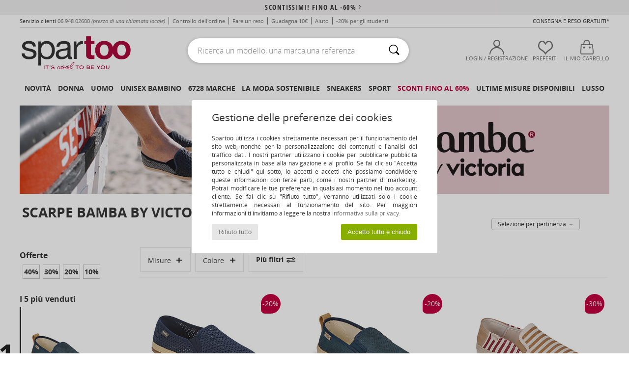

--- FILE ---
content_type: text/html; charset=UTF-8
request_url: https://www.spartoo.it/Bamba-By-Victoria-b27461.php
body_size: 50107
content:

	<!DOCTYPE html>
		<html>
		<head>
			<meta charset="utf-8" />
			<meta name="viewport" content="width=device-width, initial-scale=1.0, minimum-scale=1.0, maximum-scale=1.0, user-scalable=no">
			<meta name="msapplication-navbutton-color" content="#C30040" />
			<meta http-equiv="Content-Type" content="text/html; charset=utf-8" /><meta name="robots" content="noodp" /><link rel="alternate" media="only screen and (max-width: 640px)" href="https://www.spartoo.it/mobile/Bamba-By-Victoria-b27461.php" /><link rel="alternate" media="handheld" href="https://www.spartoo.it/mobile/Bamba-By-Victoria-b27461.php" /><link rel="canonical" href="https://www.spartoo.it/Bamba-By-Victoria-b27461.php" /><title>BAMBA BY VICTORIA Scarpe    - Consegna gratuita | Spartoo.it</title><meta name="keywords" content="spartoo, spartoo.it, Bamba By Victoria
" /><meta name="description" content="Scopri la collezione di  BAMBA BY VICTORIA   su Spartoo ► Distributore Ufficiale ► Ampia scelta di misure & modelli ✓ Consegna gratuita al Miglior Prezzo Garantito" />
<link rel="alternate" href="https://www.spartoo.com/Bamba-By-Victoria-b27461.php#rst" hreflang="fr" />
<link rel="alternate" href="https://www.spartoo.co.uk/Bamba-By-Victoria-b27461.php#rst" hreflang="en-gb" />
<link rel="alternate" href="https://www.spartoo.it/Bamba-By-Victoria-b27461.php#rst" hreflang="it-it" />
<link rel="alternate" href="https://www.spartoo.eu/Bamba-By-Victoria-b27461.php#rst" hreflang="en" />
<link rel="alternate" href="https://www.spartoo.pl/Bamba-By-Victoria-b27461.php#rst" hreflang="pl-pl" />
<link rel="alternate" href="https://www.spartoo.se/Bamba-By-Victoria-b27461.php#rst" hreflang="sv-se" />
<link rel="alternate" href="https://www.spartoo.dk/Bamba-By-Victoria-b27461.php#rst" hreflang="da-dk" />
<link rel="alternate" href="https://www.spartoo.fi/Bamba-By-Victoria-b27461.php#rst" hreflang="fi-fi" />
<link rel="alternate" href="https://www.spartoo.gr/Bamba-By-Victoria-b27461.php#rst" hreflang="el-gr" />
<link rel="alternate" href="https://www.spartoo.pt/Bamba-By-Victoria-b27461.php#rst" hreflang="pt-pt" />
<link rel="alternate" href="https://www.spartoo.be/Bamba-By-Victoria-b27461.php#rst" hreflang="nl-be" />
<link rel="alternate" href="https://www.spartoo.net/Bamba-By-Victoria-b27461.php#rst" hreflang="en-us" />
<link rel="alternate" href="https://www.spartoo.cn/Bamba-By-Victoria-b27461.php#rst" hreflang="" />
<link rel="alternate" href="https://www.spartoo.sk/Bamba-By-Victoria-b27461.php#rst" hreflang="sk-sk" />
<link rel="alternate" href="https://www.spartoo.hu/Bamba-By-Victoria-b27461.php#rst" hreflang="hu-hu" />
<link rel="alternate" href="https://www.spartoo.si/Bamba-By-Victoria-b27461.php#rst" hreflang="si-si" />
<link rel="alternate" href="https://www.spartoo.com.hr/Bamba-By-Victoria-b27461.php#rst" hreflang="hr-hr" />
<link rel="alternate" href="https://fr.spartoo.ch/Bamba-By-Victoria-b27461.php#rst" hreflang="ch-FR" />
		<link rel="stylesheet" href="https://imgext.spartoo.it/css/styles_desktop_SP-20260119.css" media="all" />
		<link rel="stylesheet" href="https://imgext.spartoo.it/css/css_desktop_SP_it-20260119.css" media="all" />
	<link rel="search" type="application/opensearchdescription+xml" title="www.spartoo.it" href="/searchEngine.xml" />
		<script type="text/javascript" nonce="98c68a86f4e6d8f4982fc4b5e9f65612">
			window.onerror = function (msg, err_url, line, column, error) {

				if(msg == "ResizeObserver loop limit exceeded" ||
					msg == "ResizeObserver loop completed with undelivered notifications.") {
					return;
				}

				let details = "";
				if(typeof error != "undefined" && error !== null) {
					if(typeof error.stack == "string") {
						details = error.stack;
					} else if(typeof error.toString == "function") {
						details = error.toString();
					}
				}

				var source_code = document.documentElement.innerHTML.split("\n");
				source_code.splice(line + 0, source_code.length - (line + 0));
				source_code.splice(0, line - 0);

				var post_data = "action=insert&msg=" + encodeURIComponent(msg)
					+ "&err_url=" + encodeURIComponent(err_url)
					+ "&line=" + encodeURIComponent(line)
					+ "&column=" + encodeURIComponent(column)
					+ "&error=" + encodeURIComponent(details)
					+ "&browser=" + encodeURIComponent(navigator.userAgent)
					+ "&source_code=" + encodeURIComponent(source_code.join("\n"));

				var XhrObj = new XMLHttpRequest();

				XhrObj.open("GET", "/ajax/save_javascript_error.php" + "?" + post_data);

				XhrObj.send(null);
			};
		</script>
	<script type="text/javascript" crossorigin="anonymous" src="https://imgext.spartoo.it/js/min/js_desktop_it.min-20260119.js"></script>
	<script type="text/javascript" crossorigin="anonymous" src="https://imgext.spartoo.it/js/min/js_async_it.min-20260119.js" async defer ></script>
	<script type="text/javascript" crossorigin="anonymous" src="https://imgext.spartoo.it/js/libext/jquery/jquery.produits.js"></script>
		<link rel="apple-touch-icon" sizes="180x180" href="https://imgext.spartoo.it/images/favicon/apple-touch-icon.png" />
		<link rel="icon" type="image/png" sizes="32x32" href="https://imgext.spartoo.it/images/favicon/favicon-32x32.png" />
		<link rel="icon" type="image/png" sizes="16x16" href="https://imgext.spartoo.it/images/favicon/favicon-16x16.png" />
		<link rel="manifest" href="/images/favicon/manifest.json" />
		<link rel="mask-icon" href="https://imgext.spartoo.it/images/favicon/safari-pinned-tab.svg" color="#C30040" />
		<meta name="theme-color" content="#C30040" /><style type="text/css" media="all">@import "https://imgext.spartoo.it/css/productList_SP-20260119.css";</style><script type="text/javascript">
			var size_selected = false;
			function sessionCustomer(id){
				var sessionId = parseInt(id);
				return sessionId;
			}
			var sessionId = parseInt(0)</script>
</head>

<body><div id="maskBlack" onclick="hide(document.getElementById('maskBlack'));hide(document.getElementById('size_grid'));return false;"></div>
				<a class="skip-link" href="#skip-link-anchor">Passa al contenuto principale</a>
			<div id="popup_alert_parent"></div>
			<script>
				/**
				 * Fonction qui détermine si on met les cookies selon le choix du visiteur + gestion gtag
				 * @param  bool $allow_cookies Choix du visiteur du l'acceptation des cookies (1 ou 0)
				 */
				function verifCookies(allow_cookies){

					if(typeof gtag != "undefined") {
						if(allow_cookies == 1) {
							gtag("consent", "update", {
								"ad_storage": "granted",
								"analytics_storage": "granted",
								"ad_user_data": "granted",
								"ad_personalization": "granted"
							});
						} else {
							gtag("consent", "update", {
								"ad_storage": "denied",
								"analytics_storage": "denied",
								"ad_user_data": "denied",
								"ad_personalization": "denied"
							});
						}
					}

					if(allow_cookies == 1) {
						window.uetq = window.uetq || [];
						window.uetq.push("consent", "update", {"ad_storage": "granted"});
					} else {
						window.uetq = window.uetq || [];
						window.uetq.push("consent", "update", {"ad_storage": "denied"});
					}

					// #1208822 - Activation des tags
					if(allow_cookies == 1 && typeof load_tag === "function") {
						load_tag();
						setTimeout(unload_tag, SP.tags.timeout);
					}

					if($.ajax) {
						$.ajax({
							type: "GET",
							url: "../ajax/allow_cookies.php",
							data: "allow_cookies=" + allow_cookies
						}).done(function(result) {
							$(".cookies_info").hide();
						});
					} else {
						$(".cookies_info").hide();
					}
				}
			</script>


			<div class="cookies_info">
				<div class="cookies_info-pop">
					<div class="cookies_info-pop-title">Gestione delle preferenze dei cookies</div>
					<div class="cookies_info-pop-text">Spartoo utilizza i cookies strettamente necessari per il funzionamento del sito web, nonché per la personalizzazione dei contenuti e l'analisi del traffico dati. I nostri partner utilizzano i cookie per pubblicare pubblicità personalizzata in base alla navigazione e al profilo. Se fai clic su "Accetta tutto e chiudi" qui sotto, lo accetti e accetti che possiamo condividere queste informazioni con terze parti, come i nostri partner di marketing. Potrai modificare le tue preferenze in qualsiasi momento nel tuo account cliente. Se fai clic su "Rifiuto tutto", verranno utilizzati solo i cookie strettamente necessari al funzionamento del sito. Per maggiori informazioni ti invitiamo a leggere la nostra <a href="https://www.spartoo.it/informatica-e-liberta.php">informativa sulla privacy.</a></div>
					<div class="cookies_info-pop-buttons">
						<button class="cookies_info-pop-buttons-refuse" onclick="javascript:verifCookies(0);">Rifiuto tutto</button>
						<button class="cookies_info-pop-buttons-accept" onclick="javascript:verifCookies(1);">Accetto tutto e chiudo</button>
					</div>
				</div>
			</div>
			<script>
				$(
					function(){
						SP.HeaderFront.header_services_init([{"index":"<a href=\"saldi.php\">scontissimi! fino al -60%<i class=\"icon-flecheDroite\"><\/i><\/a>"},{"index":"Consegna e reso gratuiti"}], 0, 105);
					}
				);
			</script><div id="header_services"><div></div></div><div id="parent">
			<script type="text/javascript">
				function timer_op_right() {}
			</script>
				<header id="header">
					<div class="topLine">
						<div>
							<span>
							Servizio clienti&nbsp;
							<a id="callNumber" href="tel:06 948 02600">06 948 02600<span id="call_horaires">lunedi - venerdi : 9h - 17h</span></a>&nbsp;
							<span class="localCallPrice">(prezzo di una chiamata locale)</span>
							</span>
							<a href="https://www.spartoo.it/conto?commande=1" >Controllo dell'ordine</a>
							<a href="javascript:faq_popup('retour');">Fare un reso</a>
							<a href="service_parrainage.php">Guadagna 10€</a>
							<a href="aiuto.php" >Aiuto</a>
							
							
							
							
							<a href="student.php" style="text-transform:lowercase;">-20% per gli studenti</a>
						</div>
					<div class="text_topLivraison" onclick="faq_popup('envoi');">Consegna e reso gratuiti*</div>
					</div>
						<div class="header_top">
					<a href="/" class="logo">
						<img src="https://imgext.spartoo.it/includes/languages/italian/images/topLogo.svg" alt="Spartoo" />
					</a>
						<form  class="searchContainer search headerSearch" action="search.php" method="get" id="form_search"><input class="headerSearchBar" type="text" name="keywords" id="keywords_field" autocomplete="off" value="" onfocus="completeSearchEngine();" onclick="displayDefaultResults();" placeholder="Ricerca un modello, una marca,una referenza"  /><button id="submit_search" class="valid_search" type="submit" aria-label="Ricerca"><i class="icon-rechercher"></i></button>
						</form>
						<div class="headerOptions">
							<div class="headerOption">

								<a href="https://www.spartoo.it/conto" ><i class="icon-persoCompte "></i>Login / Registrazione</a></div><div class="headerOption">
				<a href="https://www.spartoo.it/wishList_sp.php"><i class="icon-coeur"></i>Preferiti</a></div>			<div class="headerOption" onmouseover="if(typeof(get_panier_hover) != 'undefined'){get_panier_hover();}">
								<a href="carrello.php"><i class="icon-panier"></i>Il mio carrello</a><div id="topPanier">
								</div>
							</div>
						</div>
					</div>
				</header>
		
		<nav id="nav"><ul id="onglets" onmouseover="if(typeof SP != 'undefined' && typeof SP.front != 'undefined' && typeof SP.front.lazyLoader != 'undefined'){ SP.front.lazyLoader.lazyHeader(); }"><div style="width:calc((100% - 1200px)/2);"></div>
			<li><a href="novita.php" >Novità</a>
				<div id="menuGlobal">
					<div>
						<div class="headerMenu_linkListTitle"><a href="novita-donna.php" >Donna</a></div>
						<div class="listLiens_specialLink_newF" style="background: url(https://imgext.spartoo.it/images//header_menu_new_sprite_ah---20251215.jpg) no-repeat 0 0;"></div>
						<div><a href="novita-donna.php" >Collezione Autunno / Inverno</a></div>
						<a href="novita-donna-scarpe.php" >Novità scarpe.</a><br />
						<a href="novita-donna-abbigliamento.php" >Novità abbigliamento</a><br />
						<a href="novita-donna-borse.php" >Novità borse</a><br />&nbsp;<br />
						<a href="novita-settimana-donna.php" >Novità della settimana</a> <br />
						<a href="novita-mese-donna.php" >Novità del mese</a> <br />
						<div><a href="Prezzi-Bassi-st-11979-0-donna.php" >Selezione donna a meno di 70€  <i class="icon-flecheDroite"></i></a></div>
						<div><a href="novita-donna.php" >Tutte le novità della stagione</a> <i class="icon-flecheDroite"></i></div>
					</div><div>
						<div class="headerMenu_linkListTitle"><a href="novita-uomo.php" >Uomo</a></div>
						<div class="listLiens_specialLink_newH" style="background: url(https://imgext.spartoo.it/images//header_menu_new_sprite_ah---20251215.jpg) no-repeat 0 -87px;"></div>
						<div><a href="novita-uomo.php" >Collezione Autunno / Inverno</a></div>
						<a href="novita-uomo-scarpe.php" >Novità scarpe.</a><br />
						<a href="novita-uomo-abbigliamento.php" >Novità abbigliamento</a><br />
						<a href="novita-uomo-borse.php" >Novità borse</a><br />&nbsp;<br />
						<a href="novita-settimana-uomo.php" >Novità della settimana</a><br/>
						<a href="novita-mese-uomo.php" >Novità del mese</a><br />
						<div><a href="Prezzi-Bassi-st-11979-0-uomo.php" >Selezione uomo a meno di 70€  <i class="icon-flecheDroite"></i></a></div>
						<div><a href="novita-uomo.php" >Tutte le novità della stagione</a> <i class="icon-flecheDroite"></i></div>
					</div><div>
						<div class="headerMenu_linkListTitle"><a href="novita-bambini.php" >Unisex bambino</a></div>
						<div class="listLiens_specialLink_newK" style="background: url(https://imgext.spartoo.it/images//header_menu_new_sprite_ah---20251215.jpg) no-repeat 0 -174px;"></div>
						<div><a href="novita-bambini.php" >Collezione Autunno / Inverno</a></div>
						<a href="novita-bambini-scarpe.php" >Novità scarpe.</a><br />
						<a href="novita-bambini-abbigliamento.php" >Novità abbigliamento</a><br />
						<a href="novita-bambini-borse.php" >Novità borse</a><br />&nbsp;<br />
						<a href="novita-settimana-bambini.php" >Novità della settimana</a><br/>
						<a href="novita-mese-bambini.php" >Novità del mese</a> <br />
						<div><a href="Prezzi-Bassi-st-11979-0-bambini.php" >Selezione bambini a meno di 70€  <i class="icon-flecheDroite"></i></a></div>
						<div><a href="novita-bambini.php" >Tutte le novità della stagione</a> <i class="icon-flecheDroite"></i></div>
					</div><div>
						<div class="headerMenu_linkListTitle"><a href="scarpe-lusso.php?classement=NEW_PRODUCTS" >Lusso</a></div>
						<div class="listLiens_specialLink_newK" style="background: url(https://imgext.spartoo.it/images//header_menu_luxe---20251215.jpg) no-repeat 0 0;"></div>
						<div><a href="scarpe-lusso.php?classement=NEW_PRODUCTS" >Collezione Autunno / Inverno</a></div>
						<a href="scarpe-lusso-scarpe.php?classement=NEW_PRODUCTS" >Novità scarpe.</a><br />
						<a href="scarpe-lusso-abbigliamento.php?classement=NEW_PRODUCTS" >Novità abbigliamento</a><br />
						<a href="scarpe-lusso-borse.php?classement=NEW_PRODUCTS" >Novità borse</a><br />
						<br />
						<br /><br /><br />
						<div><a href="scarpe-lusso.php?classement=NEW_PRODUCTS" >Tutte le novità della stagione</a> <i class="icon-flecheDroite"></i></div>
					</div><div><div class="headerMenu_linkListTitle"><a href="tendenza-moda.php?filterGender=f">Ispirazioni Donna</a></div><a href="tendenza-moda.php?tendance_id=32165" >Sfumature di marrone</a><br /><a href="tendenza-moda.php?tendance_id=32117" >Energia da ragazza cool</a><br /><a href="tendenza-moda.php?tendance_id=32069" >Stile scandinavo</a><br /><a href="tendenza-moda.php?tendance_id=32021" >Serate indimenticabili</a><br /><div class="headerMenu_linkListTitle"><a href="tendenza-moda.php?filterGender=h" class="header_gender_trend_link">Ispirazioni Uomo</a></div><a href="tendenza-moda.php?tendance_id=32189" >Maglie morbide</a><br /><a href="tendenza-moda.php?tendance_id=32141" >Maglioni stagionali</a><br /><a href="tendenza-moda.php?tendance_id=32093" >Nomade urbano</a><br /><a href="tendenza-moda.php?tendance_id=32045" >Party time</a><br />
					<a href="service_cadeau.php" class="header_carteKdo" style="margin-top:20px;">
						<img class="lazyHeader" src="https://imgext.spartoo.it/images/trans.gif" data-original="https://imgext.spartoo.it/images/header_menu_carteKdo.gif" alt="Offri la moda in regalo" />
						Carta regalo
					</a>
				</div>
			</div>
		</li>
		<li><a href="donna.php">Donna</a>
			<div id="menuFemme"><div>
					<div class="headerMenu_linkListTitle"><a href="scarpe-donna.php" >Scarpe donna</a></div>
					<a href="Sneakers-donna-st-10217-10157-0.php" ><i class="icon-sneakers"></i> Sneakers</a><br /><a href="Stivaletti-donna-st-10217-10127-0.php" ><i class="icon-boots"></i> Stivaletti / Stivali</a><br /><a href="Ciabatte-Zoccoli-donna-st-10217-10139-0.php" ><i class="icon-mules"></i> Ciabatte / Zoccoli</a><br /><a href="Pantofole-donna-st-10217-10141-0.php" ><i class="icon-chaussons"></i> Pantofole</a><br /><a href="stivali-donna-st-10217-10124-0.php" ><i class="icon-bottes"></i> Stivali</a><br /><a href="Derby-et-Richelieu-donna-st-10217-10156-0.php" ><i class="icon-derbies"></i> Derby & Richelieu</a><br /><a href="Mocassini-et-Scarpe-da-barca-donna-st-10217-10129-0.php" ><i class="icon-mocassins"></i> Mocassini & Scarpe da barca</a><br /><a href="Scarpe-sport-donna-st-10217-10005-0.php" ><i class="icon-sport"></i> Scarpe sport</a><br /><a href="Decollete-donna-st-10217-10134-0.php" ><i class="icon-escarpins"></i> Décolleté</a><br /><a href="Sandali-donna-st-10217-10148-0.php" ><i class="icon-sandales"></i> Sandali</a><br /><a href="Ballerine-donna-st-10217-10119-0.php" ><i class="icon-ballerines"></i> Ballerine</a><br /><a href="Slip-on-donna-st-10217-10152-0.php" ><i class="icon-slipon"></i> Slip on</a><br />
					<div><a href="Prezzi-Bassi-st-11979-0-donna-scarpe.php" >Scarpe donna sotto i 60€  <i class="icon-flecheDroite"></i></a></div>
					<div><a href="scarpe-donna.php" >Selezione completa scarpe donna <i class="icon-flecheDroite"></i></a></div>
				</div><div>
					<div class="headerMenu_linkListTitle"><a href="abbigliamento-donna.php" >Abbigliamento donna</a></div>
					<a href="Cappotti-donna-st-10617-10168-0.php" ><i class="icon-manteaux"></i> Cappotti</a><br /><a href="Giacche-donna-st-10617-10174-0.php" ><i class="icon-vestes"></i> Giacche</a><br /><a href="Maglierie-e-Pullover-donna-st-10617-10171-0.php" ><i class="icon-pulls"></i> Maglierie e Pullover</a><br /><a href="T-shirt-ET-Polo-donna-st-10617-10170-0.php" ><i class="icon-tshirt"></i> T-shirt & Polo</a><br /><a href="Felpe-donna-st-10617-10801-0.php" ><i class="icon-sweats"></i> Felpe</a><br /><a href="Joggings-ET-pantaloni-da-tuta-donna-st-10617-10997-0.php" ><i class="icon-joggings"></i> Joggings & pantaloni da tuta</a><br /><a href="Jeans-donna-st-10617-10176-0.php" ><i class="icon-jeans"></i> Jeans</a><br /><a href="Vestiti-donna-st-10617-10515-0.php" ><i class="icon-robes"></i> Vestiti</a><br /><a href="Gonne-donna-st-10617-10508-0.php" ><i class="icon-jupes"></i> Gonne</a><br /><a href="Pantaloni-donna-st-10617-10179-0.php" ><i class="icon-pantalons"></i> Pantaloni</a><br /><a href="Camicie-ET-Tunique-donna-st-10617-10183-0.php" ><i class="icon-blouses"></i> Top / Blusa</a><br /><a href="Tute-jumpsuit-donna-st-10617-10791-0.php" ><i class="icon-salopettes"></i> Tuta jumpsuit / Salopette</a><br />
					<div><a href="Prezzi-Bassi-st-11979-0-donna-abbigliamento.php" >Abbigliamento donna sotto 60€  <i class="icon-flecheDroite"></i></a></div>
					<div><a href="abbigliamento-donna.php" >Selezione completa abiti donna <i class="icon-flecheDroite"></i></a></div>
				</div><div>
					<div class="headerMenu_linkListTitle"><a href="Biancheria-Intima-st-11474-0-donna.php" >Biancheria intima donna</a></div>
					<a href="Slip-donna-st-11474-11392-0.php" ><i class="icon-slips"></i> Slip</a><br /><a href="Reggiseni-donna-st-11474-10191-0.php" ><i class="icon-soutifs"></i> Reggiseni</a><br /><a href="Altri-tipi-di-biancheria-intima-lingerie-donna-st-11474-11393-0.php" ><i class="icon-underwear"></i> Altri tipi di biancheria intima/ lingerie</a><br />
					<br />
					<div class="headerMenu_linkListTitle"><a href="borse-donna.php" >Borse da donna</a></div>
					<a href="Borsette-donna-st-10568-10160-0.php" ><i class="icon-sacamain"></i> Borsette</a><br /><a href="Zaini-donna-st-10568-10162-0.php" ><i class="icon-sacados"></i> Zaini</a><br /><a href="Bisacce-Tracolle-donna-st-10568-10147-0.php" ><i class="icon-bandouliere"></i> Bisacce / Tracolle</a><br /><a href="Portafogli-donna-st-10568-10201-0.php" ><i class="icon-portefeuille"></i> Portafogli / Porta monete</a><br /><a href="Pochette-Borselli-donna-st-10568-10677-0.php" ><i class="icon-pochette"></i> Pochette / Borselli</a><br /><a href="Borsoni-donna-st-10568-10213-0.php" ><i class="icon-valise"></i> Borsoni</a><br /><a href="Tote-bag-Borsa-shopping-donna-st-10568-10674-0.php" ><i class="icon-cabas"></i> Tote bag / Borsa shopping</a><br />
					<div><a href="Prezzi-Bassi-st-11979-0-donna-borse.php" >Borse donna sotto 60€  <i class="icon-flecheDroite"></i></a></div>
					<div><a href="borse-donna.php" >Selezione completa borse donna <i class="icon-flecheDroite"></i></a></div>
				</div><div>
					<div class="headerMenu_linkListTitle"><a href="bellezza-donna.php" >Bellezza</a></div>
					<a href="Cura-dei-capelli-donna-st-485-428-0.php" ><i class="icon-shampoing"></i> Cura dei capelli</a><br /><a href="Profumi-donna-st-485-426-0.php" ><i class="icon-parfums"></i> Profumi</a><br /><a href="Trucco-viso-donna-st-485-424-0.php" ><i class="icon-teint"></i> Trucco viso</a><br /><a href="Corpo-e-Bagno-donna-st-485-421-0.php" ><i class="icon-corps"></i> Corpo e Bagno</a><br />
					<br /><div class="headerMenu_linkListTitle"><a href="scarpe-lusso.php">Lusso</a></div>
					<a href="Stivaletti-donna-st-10641-10127-0.php" ><i class="icon-boots"></i> Stivaletti / Stivali</a><br /><a href="Sneakers-donna-st-10641-10157-0.php" ><i class="icon-sneakers"></i> Sneakers</a><br /><a href="Pantofole-donna-st-10641-10141-0.php" ><i class="icon-chaussons"></i> Pantofole</a><br />
					<br>
					<div class="headerMenu_linkListTitle"><a href="orologi-donna.php" >Gioielli</a></div>
					<a href="Gioielli-donna-st-17-10522-0.php" ><i class="icon-bijoux"></i> Gioielli</a><br /><a href="Occhiali-da-sole-donna-st-17-9847-0.php" ><i class="icon-solaire"></i> Occhiali da sole</a><br /><a href="Orologi-e-gioielli-donna-st-17-10494-0.php" ><i class="icon-montres"></i> Orologi e gioielli</a><br />
				</div><div>
					<div class="headerMenu_linkListTitle"><a href="scarpe-sport-donna.php#rst">Sport</a></div>
					<a href="selezione-sport-indoor-402-donna.php" ><i class="icon-indoor"></i> Sport Indoor</a><br /><a href="selezione-bmx-skateboard-413-donna.php" ><i class="icon-skate2"></i> BMX / Skateboard</a><br /><a href="selezione-fitness-training-405-donna.php" ><i class="icon-fitness"></i> Fitness / Training</a><br /><a href="selezione-nuoto-411-donna.php" ><i class="icon-natation"></i> Nuoto</a><br />
					<br />
					<div class="headerMenu_linkListTitle" style="font-family: OpenSansCond, Arial, sans-serif;">Visualizza la selezione</div>
					<a href="made-in-italia-st-11566-0-donna.php" ><img src="https://imgext.spartoo.it/images//flags_alt/flag_it.png" width="15" alt="Made in Italia" /> Made in Italia</a><br />
					<a href="scarpe-ecosostenibili-donna.php" ><i class="icon-eco" style="color: #428863;"></i> Ecoresponsabile</a><br />
					
					<a href="Prezzi-Bassi-st-11979-0-donna.php" >Selezione sotto i 70€</a><br />
					<div class="headerMenu_linkListTitle"><a href="tendenza-moda.php?filterGender=f" class="header_gender_trend_link">Ispirazioni</a></div>
					<a href="service_cadeau.php" class="header_carteKdo" style="margin-top:20px;">
						<img class="lazyHeader" src="https://imgext.spartoo.it/images/trans.gif" data-original="https://imgext.spartoo.it/images/header_menu_carteKdo.gif" alt="Offri la moda in regalo" />
						Carta regalo
					</a>
				</div></div>
		</li>
		<li><a href="uomo.php">Uomo</a>
			<div id="menuHomme">
				<div>
					<div class="headerMenu_linkListTitle"><a href="scarpe-uomo.php" >Scarpe uomo</a></div>
					<a href="Sneakers-uomo-st-10218-10157-0.php" ><i class="icon-sneakers"></i> Sneakers</a><br /><a href="Stivaletti-uomo-st-10218-10127-0.php" ><i class="icon-boots"></i> Stivaletti / Stivali</a><br /><a href="Derby-et-Richelieu-uomo-st-10218-10156-0.php" ><i class="icon-derbies"></i> Derby & Richelieu</a><br /><a href="Ciabatte-Zoccoli-uomo-st-10218-10139-0.php" ><i class="icon-mules"></i> Ciabatte / Zoccoli</a><br /><a href="Pantofole-uomo-st-10218-10141-0.php" ><i class="icon-chaussons"></i> Pantofole</a><br /><a href="Scarpe-sport-uomo-st-10218-10005-0.php" ><i class="icon-sport"></i> Scarpe sport</a><br /><a href="stivali-uomo-st-10218-10124-0.php" ><i class="icon-bottes"></i> Stivali</a><br /><a href="Scarpe-Skate-uomo-st-10218-10150-0.php" ><i class="icon-skate"></i> Skate</a><br /><a href="Mocassini-et-Scarpe-da-barca-uomo-st-10218-10129-0.php" ><i class="icon-mocassins"></i> Mocassini & Scarpe da barca</a><br /><a href="Slip-on-uomo-st-10218-10152-0.php" ><i class="icon-slipon"></i> Slip on</a><br /><a href="infradito-uomo-st-10218-10155-0.php" ><i class="icon-tongs"></i> Infradito</a><br /><a href="Sandali-uomo-st-10218-10148-0.php" ><i class="icon-sandales"></i> Sandali</a><br />
					<div><a href="Prezzi-Bassi-st-11979-0-uomo-scarpe.php" >Scarpe uomo a meno di 70€  <i class="icon-flecheDroite"></i></a></div>
					<div><a href="scarpe-uomo.php" >Selezione completa scarpe uomo <i class="icon-flecheDroite"></i></a></div>
				</div><div>
					<div class="headerMenu_linkListTitle"><a href="abbigliamento-uomo.php" >Abbigliamento uomo</a></div>
					<a href="T-shirt-ET-Polo-uomo-st-10617-10170-0.php" ><i class="icon-tshirt"></i> T-shirt & Polo</a><br /><a href="Felpe-uomo-st-10617-10801-0.php" ><i class="icon-sweats"></i> Felpe</a><br /><a href="Cappotti-uomo-st-10617-10168-0.php" ><i class="icon-manteaux"></i> Cappotti</a><br /><a href="Giacche-uomo-st-10617-10174-0.php" ><i class="icon-vestes"></i> Giacche</a><br /><a href="Maglierie-e-Pullover-uomo-st-10617-10171-0.php" ><i class="icon-pulls"></i> Maglierie e Pullover</a><br /><a href="Jeans-uomo-st-10617-10176-0.php" ><i class="icon-jeans"></i> Jeans</a><br /><a href="Joggings-ET-pantaloni-da-tuta-uomo-st-10617-10997-0.php" ><i class="icon-joggings"></i> Joggings & pantaloni da tuta</a><br /><a href="Camicie-uomo-st-10617-10166-0.php" ><i class="icon-chemises"></i> Camicie</a><br /><a href="Pantaloni-uomo-st-10617-10179-0.php" ><i class="icon-pantalons"></i> Pantaloni</a><br /><a href="Pantaloncini-ET-Bermuda-uomo-st-10617-10181-0.php" ><i class="icon-bermudas"></i> Pantaloncini & Bermuda</a><br /><a href="Pigiami-uomo-st-10617-9988-0.php" ><i class="icon-pyjamas"></i> Pigiami</a><br /><a href="Costumi-da-bagno-uomo-st-10617-10193-0.php" ><i class="icon-maillotsbain"></i> Costumi da bagno</a><br />
					<div><a href="Prezzi-Bassi-st-11979-0-uomo-abbigliamento.php" >Abbigliamento uomo a meno di 70€  <i class="icon-flecheDroite"></i></a></div>
					<div><a href="abbigliamento-uomo.php" >Selezione completa abiti uomo <i class="icon-flecheDroite"></i></a></div>
				</div><div>
					<div class="headerMenu_linkListTitle"><a href="Biancheria-Intima-st-11474-0-uomo.php" >Biancheria intima uomo</a></div>
					<a href="Boxer-uomo-st-11474-10185-0.php" ><i class="icon-boxers"></i> Boxer</a><br /><a href="Slip-uomo-st-11474-10190-0.php" ><i class="icon-slips"></i> Slip</a><br /><a href="Mutande-uomo-uomo-st-11474-10187-0.php" ><i class="icon-calecons"></i> Mutande uomo</a><br />
					<br />
					<div class="headerMenu_linkListTitle"><a href="borse-uomo.php" >Borse da uomo</a></div>
					<a href="Zaini-uomo-st-10568-10162-0.php" ><i class="icon-sacados"></i> Zaini</a><br /><a href="Pochette-Borselli-uomo-st-10568-10677-0.php" ><i class="icon-pochette"></i> Pochette / Borselli</a><br /><a href="Borsoni-uomo-st-10568-10213-0.php" ><i class="icon-valise"></i> Borsoni</a><br /><a href="Borse-da-sport-uomo-st-10568-10146-0.php" ><i class="icon-sacsport"></i> Borse da sport</a><br /><a href="Portafogli-uomo-st-10568-10201-0.php" ><i class="icon-portefeuille"></i> Portafogli / Porta monete</a><br /><a href="Valigie-uomo-st-10568-10215-0.php" ><i class="icon-valise"></i> Valigie</a><br /><a href="Porta-Documenti-uomo-st-10568-10683-0.php" ><i class="icon-portedoc"></i> Porta Documenti</a><br />
					<div><a href="Prezzi-Bassi-st-11979-0-uomo-borse.php" >Borse uomo a meno di 70€  <i class="icon-flecheDroite"></i></a></div>
					<div><a href="borse-uomo.php" >Selezione completa borse uomo <i class="icon-flecheDroite"></i></a></div>
				</div><div>
					<div class="headerMenu_linkListTitle"><a href="bellezza-uomo.php" >Bellezza</a></div>
					<a href="Profumi-uomo-st-485-426-0.php" ><i class="icon-parfums"></i> Profumi</a><br /><a href="Prodotti-di-bellezza-uomo-st-485-429-0.php" ><i class="icon-beaute"></i> Prodotti di bellezza</a><br /><a href="Corpo-e-Bagno-uomo-st-485-421-0.php" ><i class="icon-corps"></i> Corpo e Bagno</a><br />
					<br />
					<div class="headerMenu_linkListTitle"><a href="scarpe-lusso.php">Lusso</a></div>
					<a href="T-shirt-ET-Polo-uomo-st-10641-10170-0.php" ><i class="icon-tshirt"></i> T-shirt & Polo</a><br /><a href="Sneakers-uomo-st-10641-10157-0.php" ><i class="icon-sneakers"></i> Sneakers</a><br /><a href="Boxer-uomo-st-10641-10185-0.php" ><i class="icon-boxers"></i> Boxer</a><br /><a href="Felpe-uomo-st-10641-10801-0.php" ><i class="icon-sweats"></i> Felpe</a><br />
					<br>
					<div class="headerMenu_linkListTitle"><a href="orologi-uomo.php" >Gioielli</a></div>
					<a href="Orologi-e-gioielli-uomo-st-17-10494-0.php" ><i class="icon-montres"></i> Orologi e gioielli</a><br /><a href="Occhiali-da-sole-uomo-st-17-9847-0.php" ><i class="icon-solaire"></i> Occhiali da sole</a><br /><a href="Gioielli-uomo-st-17-10522-0.php" ><i class="icon-bijoux"></i> Gioielli</a><br />
				</div><div>
					<div class="headerMenu_linkListTitle"><a href="scarpe-sport-uomo.php#rst">Sport</a></div>
					<a href="selezione-bmx-skateboard-413-uomo.php" ><i class="icon-skate2"></i> BMX / Skateboard</a><br /><a href="selezione-sport-indoor-402-uomo.php" ><i class="icon-indoor"></i> Sport Indoor</a><br /><a href="selezione-fitness-training-405-uomo.php" ><i class="icon-fitness"></i> Fitness / Training</a><br /><a href="selezione-trakking-412-uomo.php" ><i class="icon-rando"></i> Trakking</a><br />
					<br />
					<div class="headerMenu_linkListTitle" style="font-family: OpenSansCond, Arial, sans-serif;">Visualizza la selezione</div>
					<a href="made-in-italia-st-11566-0-uomo.php" ><img src="https://imgext.spartoo.it/images//flags_alt/flag_it.png" width="15" alt="Made in Italia" /> Made in Italia</a><br />
					<a href="scarpe-ecosostenibili-uomo.php" ><i class="icon-eco" style="color: #428863;"></i> Ecoresponsabile</a><br />
					
					<a href="Prezzi-Bassi-st-11979-0-uomo.php" >Selezione sotto i 70€</a><br />
					<div class="headerMenu_linkListTitle"><a href="tendenza-moda.php?filterGender=h" class="header_gender_trend_link">Ispirazioni</a></div>
					<a href="service_cadeau.php" class="header_carteKdo" style="margin-top:20px;">
						<img class="lazyHeader" src="https://imgext.spartoo.it/images/trans.gif" data-original="https://imgext.spartoo.it/images/header_menu_carteKdo.gif" alt="Offri la moda in regalo" />
						Carta regalo
					</a>
				</div>
			</div>
		</li>
		<li><a href="bambino.php">Unisex bambino</a>
			<div id="menuEnfant">
				<div>
					<div class="headerMenu_linkListTitle"><a href="neonato.php" >Neonato (0-2 anni)</a></div>
					<a href="Sneakers-st-32-10157.php" ><i class="icon-sneakers"></i> Sneakers</a><br /><a href="Stivaletti-st-32-10127.php" ><i class="icon-boots"></i> Stivaletti / Stivali</a><br /><a href="Pantofole-st-32-10141.php" ><i class="icon-chaussons"></i> Pantofole</a><br /><a href="Sandali-st-32-10148.php" ><i class="icon-sandales"></i> Sandali</a><br /><a href="Slip-on-st-32-10152.php" ><i class="icon-slipon"></i> Slip on</a><br />
					<a href="Completo-st-32-9990.php" > Completo</a><br /><a href="T-shirt-ET-Polo-st-32-10170.php" ><i class="icon-tshirt"></i> T-shirt & Polo</a><br /><a href="Cappotti-st-32-10168.php" ><i class="icon-manteaux"></i> Cappotti</a><br />
					<br /><br />
					<div><a href="Prezzi-Bassi-st-11979-0-bambini.php" >Selezione sotto i 70€  <i class="icon-flecheDroite"></i></a></div>
					<div><a href="neonato-scarpe.php" >Tutte le scarpe <i class="icon-flecheDroite"></i></a></div>
					<div><a href="neonato-abbigliamento.php" >Tutti gli articoli di abbigliamento <i class="icon-flecheDroite"></i></a></div>
					<div><a href="neonato-borse.php" >Tutte le borse <i class="icon-flecheDroite"></i></a></div>
				</div><div>
					<div class="headerMenu_linkListTitle"><a href="bambini.php" >Bambino/a (2-12 anni)</a></div>
					<a href="Sneakers-st-33-10157.php" ><i class="icon-sneakers"></i> Sneakers</a><br /><a href="Stivaletti-st-33-10127.php" ><i class="icon-boots"></i> Stivaletti / Stivali</a><br /><a href="Pantofole-st-33-10141.php" ><i class="icon-chaussons"></i> Pantofole</a><br /><a href="Ciabatte-Zoccoli-st-33-10139.php" ><i class="icon-mules"></i> Ciabatte / Zoccoli</a><br /><a href="Scarpe-sport-st-33-10005.php" ><i class="icon-sport"></i> Scarpe sport</a><br />
					<a href="Felpe-st-33-10801.php" ><i class="icon-sweats"></i> Felpe</a><br /><a href="T-shirt-ET-Polo-st-33-10170.php" ><i class="icon-tshirt"></i> T-shirt & Polo</a><br /><a href="Cappotti-st-33-10168.php" ><i class="icon-manteaux"></i> Cappotti</a><br />
					<a href="Cartelle-st-33-10610.php" ><i class="icon-cartable"></i> Cartelle</a><br /><a href="Zaini-st-33-10162.php" ><i class="icon-sacados"></i> Zaini</a><br />
					<div><a href="Prezzi-Bassi-st-11979-0-bambini.php" >Selezione sotto i 70€  <i class="icon-flecheDroite"></i></a></div>
					<div><a href="bambini-scarpe.php" >Tutte le scarpe <i class="icon-flecheDroite"></i></a></div>
					<div><a href="bambini-abbigliamento.php" >Tutti gli articoli di abbigliamento <i class="icon-flecheDroite"></i></a></div>
					<div><a href="bambini-borse.php" >Tutte le borse <i class="icon-flecheDroite"></i></a></div>
				</div><div>
					<div class="headerMenu_linkListTitle"><a href="adolescenti.php" >Adolescente (12-16 anni)</a></div>
					<a href="Sneakers-st-34-10157.php" ><i class="icon-sneakers"></i> Sneakers</a><br /><a href="Stivaletti-st-34-10127.php" ><i class="icon-boots"></i> Stivaletti / Stivali</a><br /><a href="Ciabatte-Zoccoli-st-34-10139.php" ><i class="icon-mules"></i> Ciabatte / Zoccoli</a><br /><a href="Scarpe-sport-st-34-10005.php" ><i class="icon-sport"></i> Scarpe sport</a><br /><a href="stivali-st-34-10124.php" ><i class="icon-bottes"></i> Stivali</a><br />
					<a href="Joggings-ET-pantaloni-da-tuta-st-34-10997.php" ><i class="icon-joggings"></i> Joggings & pantaloni da tuta</a><br /><a href="T-shirt-ET-Polo-st-34-10170.php" ><i class="icon-tshirt"></i> T-shirt & Polo</a><br /><a href="Felpe-st-34-10801.php" ><i class="icon-sweats"></i> Felpe</a><br />
					<a href="Zaini-st-34-10162.php" ><i class="icon-sacados"></i> Zaini</a><br /><a href="Trousse-ed-astucci-st-34-10566.php" ><i class="icon-trousse"></i> Trousse ed astucci</a><br />
					<div><a href="Prezzi-Bassi-st-11979-0-bambini.php" >Selezione sotto i 70€  <i class="icon-flecheDroite"></i></a></div>
					<div><a href="adolescenti-scarpe.php" >Tutte le scarpe <i class="icon-flecheDroite"></i></a></div>
					<div><a href="adolescenti-abbigliamento.php" >Tutti gli articoli di abbigliamento <i class="icon-flecheDroite"></i></a></div>
					<div><a href="adolescenti-borse.php" >Tutte le borse <i class="icon-flecheDroite"></i></a></div>
				</div>
				<div>
					<div class="headerMenu_linkListTitle"><a href="marques.php">Tutte le nostre marche</a></div>
					<a href="Biomecanics-b52797-bambini.php" >Biomecanics</a><br /><a href="Citrouille-et-Compagnie-b1154-bambini.php" >Citrouille et Compagnie</a><br /><a href="Converse-b5-bambini.php" >Converse</a><br /><a href="Dr.-Martens-b76-bambini.php" >Dr. Martens</a><br /><a href="Easy-Peasy-b7936-bambini.php" >Easy Peasy</a><br /><a href="GBB-b487-bambini.php" >GBB</a><br /><a href="Geox-b40-bambini.php" >Geox</a><br /><a href="Little-Mary-b806-bambini.php" >Little Mary</a><br /><a href="New-Balance-b337-bambini.php" >New Balance</a><br /><a href="skechers-bambini.php" >Skechers</a><br /><a href="UGG-b409-bambini.php" >UGG</a><br /><a href="Vans-b52-bambini.php" >Vans</a><br /><a href="adidas-bambini.php" >adidas</a><br />
					<div><a href="marche.php?gender=K" >Tutte le marche da bambino <i class="icon-flecheDroite"></i></a></div>
				</div><div>
					<div class="headerMenu_linkListTitle" style="font-family: OpenSansCond, Arial, sans-serif; font-size: 15px;">Marche in vista</div><a href="Citrouille-et-Compagnie-b1154.php#rst">
						<img class="lazyHeader" src="https://imgext.spartoo.it/images/trans.gif" data-original="https://imgext.spartoo.it/images/header_kids_1154---20251215.jpg" alt="Citrouille et Compagnie" />
					</a>
		<a href="service_cadeau.php" class="header_carteKdo" style="margin-top:20px;">
						<img class="lazyHeader" src="https://imgext.spartoo.it/images/trans.gif" data-original="https://imgext.spartoo.it/images/header_menu_carteKdo.gif" alt="Offri la moda in regalo" />
						Carta regalo
					</a>
				</div>
			</div>
		</li>
				<li>
					<a href="marche.php" id="headerMenuBrand">6728 Marche</a>
					<div id="menuBrand">
						<ul>
							<li>
								<p class="menuBrandDiv">Top 100</p>
								<div id="topBrand">
									<div class="listBrand"><span class="brandLetter">A</span><br />
						<a href="adidas.php" class="bestBrand">adidas</a>
						<br><a href="Aigle-b16.php" >Aigle</a><br /><a href="Airstep-b511.php" >Airstep / A.S.98</a><br /><a href="Armani-Exchange-st-11503-0.php" >Armani Exchange</a><br /><a href="Art-b105.php" >Art</a><br /><a href="Asics-b63.php" >Asics</a><br /><span class="brandLetter">B</span><br /><a href="birkenstock.php" >BIRKENSTOCK</a><br /><a href="BOSS-b41020.php" >BOSS</a><br />
						<a href="BOTD-b29549.php" class="bestBrand">BOTD</a>
						<br><a href="Barbour-b1933.php" >Barbour</a><br />
						<a href="Betty-London-b939.php" class="bestBrand">Betty London</a>
						<br><a href="Blundstone-b30403.php" >Blundstone</a><br /><a href="Bronx-b232.php" >Bronx</a><br /><a href="Buffalo-b22.php" >Buffalo</a><br /><span class="brandLetter">C</span><br /><a href="CallagHan-b1057.php" >CallagHan</a><br /><a href="Calvin-Klein-Jeans-b403.php" >Calvin Klein Jeans</a><br /><a href="Camper-b32.php" >Camper</a><br />
						<a href="Carlington-b472.php" class="bestBrand">Carlington</a>
						<br>
						<a href="Casual-Attitude-b985.php" class="bestBrand">Casual Attitude</a>
						<br><a href="Chie-Mihara-b319.php" >Chie Mihara</a><br />
									</div>
									<div class="listBrand">
						<a href="Citrouille-et-Compagnie-b1154.php" class="bestBrand">Citrouille et Compagnie</a>
						<br><a href="Clarks-b21.php" >Clarks</a><br /><a href="Columbia-b23.php" >Columbia</a><br /><a href="Converse-b5.php" >Converse</a><br /><a href="Crime-London-b88189.php" >Crime London</a><br /><a href="Crocs-b508.php" >Crocs</a><br /><span class="brandLetter">D</span><br /><a href="DVS-b20.php" >DVS</a><br /><a href="Desigual-b749.php" >Desigual</a><br /><a href="Dondup-b2667.php" >Dondup</a><br />
						<a href="Dr.-Martens-b76.php" class="bestBrand">Dr. Martens</a>
						<br>
						<a href="Dream-in-Green-b940.php" class="bestBrand">Dream in Green</a>
						<br><span class="brandLetter">E</span><br />
						<a href="Easy-Peasy-b7936.php" class="bestBrand">Easy Peasy</a>
						<br><a href="El-Naturalista-b43.php" >El Naturalista</a><br /><a href="Emporio-Armani-EA7-st-11503-0.php" >Emporio Armani EA7</a><br /><span class="brandLetter">F</span><br />
						<a href="Fashion-brands-b68758.php" class="bestBrand">Fashion brands</a>
						<br><a href="Felmini-b2071.php" >Felmini</a><br />
						<a href="Fericelli-b984.php" class="bestBrand">Fericelli</a>
						<br><a href="Fila-b1615.php" >Fila</a><br /><a href="FitFlop-b402.php" >FitFlop</a><br /><a href="Flower-Mountain-b39388.php" >Flower Mountain</a><br />
									</div>
									<div class="listBrand"><a href="Fluchos-b678.php" >Fluchos</a><br /><a href="Frau-b6226.php" >Frau</a><br /><a href="Fred-Perry-b801.php" >Fred Perry</a><br /><span class="brandLetter">G</span><br />
						<a href="GBB-b487.php" class="bestBrand">GBB</a>
						<br><a href="Geox-b40.php" >Geox</a><br /><a href="Giesswein-b243.php" >Giesswein</a><br /><a href="Globe-b31.php" >Globe</a><br /><a href="Guess-b775.php" >Guess</a><br /><span class="brandLetter">I</span><br /><a href="IgIETCO-b59618.php" >IgI&CO</a><br /><span class="brandLetter">J</span><br />
						<a href="JB-Martin-b108.php" class="bestBrand">JB Martin</a>
						<br><a href="Jack-ET-Jones-b1483.php" >Jack & Jones</a><br /><a href="Jacquemus-b42975.php" >Jacquemus</a><br /><span class="brandLetter">K</span><br /><a href="Karl-Lagerfeld-b44199.php" >Karl Lagerfeld</a><br /><span class="brandLetter">L</span><br /><a href="Laura-Vita-b66846.php" >Laura Vita</a><br /><a href="ralph-lauren.php" >Lauren Ralph Lauren</a><br /><a href="Les-Tropeziennes-par-M.Belarbi-b118.php" >Les Tropeziennes par M.Be..</a><br /><a href="Levi-s-b95.php" >Levi's</a><br />
						<a href="Little-Mary-b806.php" class="bestBrand">Little Mary</a>
						<br>
									</div>
									<div class="listBrand"><span class="brandLetter">M</span><br /><a href="MICHAEL-Michael-Kors-b2093.php" >MICHAEL Michael Kors</a><br /><a href="Mephisto-b2862.php" >Mephisto</a><br /><a href="Mjus-b1061.php" >Mjus</a><br /><a href="Moma-b1385.php" >Moma</a><br /><a href="Moon-Boot-b692.php" >Moon Boot</a><br />
						<a href="Moony-Mood-b551.php" class="bestBrand">Moony Mood</a>
						<br><a href="Morgan-b98.php" >Morgan</a><br /><a href="Mou-b1566.php" >Mou</a><br /><span class="brandLetter">N</span><br /><a href="Napapijri-b1646.php" >Napapijri</a><br /><a href="NeroGiardini-b51792.php" >NeroGiardini</a><br /><a href="New-Balance-b337.php" >New Balance</a><br /><a href="New-Rock-b26.php" >New Rock</a><br /><a href="New-Era-b59860.php" >New-Era</a><br /><a href="Nike-b4.php" >Nike</a><br /><a href="No-Name-b424.php" >No Name</a><br /><span class="brandLetter">O</span><br /><a href="Only-b1500.php" >Only</a><br /><span class="brandLetter">P</span><br /><a href="palladium.php" >Palladium</a><br /><a href="Panama-Jack-b320.php" >Panama Jack</a><br /><a href="Patagonia-b671.php" >Patagonia</a><br />
									</div>
									<div class="listBrand"><a href="Peak-Mountain-b10404.php" >Peak Mountain</a><br />
						<a href="Pellet-b1526.php" class="bestBrand">Pellet</a>
						<br><a href="People-Of-Shibuya-b27312.php" >People Of Shibuya</a><br /><a href="Peuterey-b2722.php" >Peuterey</a><br /><a href="Philippe-Model-b49766.php" >Philippe Model</a><br /><a href="Pikolinos-b113.php" >Pikolinos</a><br /><a href="Pinko-b88585.php" >Pinko</a><br />
						<a href="ralph-lauren.php" class="bestBrand">Polo Ralph Lauren</a>
						<br><a href="Premiata-b1404.php" >Premiata</a><br /><a href="Puma-b36.php" >Puma</a><br /><span class="brandLetter">R</span><br /><a href="Redskins-b120.php" >Redskins</a><br /><span class="brandLetter">S</span><br /><a href="Sanita-b963.php" >Sanita</a><br /><a href="Saucony-b59.php" >Saucony</a><br /><a href="Save-The-Duck-b10369.php" >Save The Duck</a><br /><a href="Schott-b1463.php" >Schott</a><br /><a href="Sebago-b226.php" >Sebago</a><br /><a href="Shepherd-b1517.php" >Shepherd</a><br /><a href="skechers.php" >Skechers</a><br />
						<a href="So-Size-b1542.php" class="bestBrand">So Size</a>
						<br><a href="Sorel-b91.php" >Sorel</a><br /><a href="Steve-Madden-b494.php" >Steve Madden</a><br />
									</div>
									<div class="listBrand"><a href="Stonefly-b1327.php" >Stonefly</a><br /><span class="brandLetter">T</span><br /><a href="Tamaris-b595.php" >Tamaris</a><br /><a href="The-North-Face-b627.php" >The North Face</a><br /><a href="Timberland-b103.php" >Timberland</a><br /><a href="tommy-hilfiger.php" >Tommy Hilfiger</a><br /><a href="tommy-hilfiger.php" >Tommy Jeans</a><br /><span class="brandLetter">U</span><br />
						<a href="UGG-b409.php" class="bestBrand">UGG</a>
						<br><span class="brandLetter">V</span><br /><a href="Vagabond-Shoemakers-b688.php" >Vagabond Shoemakers</a><br /><a href="Vans-b52.php" >Vans</a><br /><a href="Versace-Jeans-Couture-b28018.php" >Versace Jeans Couture</a><br /><a href="Victoria-b485.php" >Victoria</a><br /><span class="brandLetter">Y</span><br />
						<a href="Yurban-b1893.php" class="bestBrand">Yurban</a>
						<br>
									</div>
								</div>
							</li>
							<li>
								<p class="menuBrandDiv">A - B</p>
								<div id="brand1">
									<div class="listBrand"><span class="brandLetter">#</span><br /><a href="-47-Brand-b46517.php" >'47 Brand</a><br /><a href="1-Classe-b29474.php" >1 Classe</a><br /><a href="1789-Cala-b1888.php" >1789 Cala</a><br /><a href="2B12-b81344.php" >2B12</a><br /><a href="40weft-b17061.php" >40weft</a><br /><a href="48-Horas-b2265.php" >48 Horas</a><br /><a href="4B12-b71262.php" >4B12</a><br /><a href="4F-b36530.php" >4F</a><br /><a href="4Us-Paciotti-b50180.php" >4Us Paciotti</a><br /><span class="brandLetter">A</span><br /><a href="Abbacino-b27091.php" >Abbacino</a><br /><a href="adidas.php" class="bestBrand">adidas</a><br /><a href="adidas-TERREX-b74646.php" >adidas TERREX</a><br /><a href="Aeronautica-Militare-b2459.php" >Aeronautica Mili..</a><br /><a href="Agatha-Ruiz-de-la-Prada-b481.php" >Agatha Ruiz de l..</a><br /><a href="Agora-b6745.php" >Agorà</a><br /><a href="Aigle-b16.php" class="bestBrand">Aigle</a><br /><a href="Airstep-b511.php" class="bestBrand">Airstep / A.S.98</a><br /><a href="Aku-b2934.php" >Aku</a><br /><a href="Albano-b2429.php" >Albano</a><br /><a href="Alberto-Guardiani-b4143.php" >Alberto Guardian..</a><br /><a href="Alessandro-Dell-acqua-b12417.php" >Alessandro Dell'..</a><br />
												</div>
												<div class="listBrand"><a href="Alexander-Smith-b18792.php" >Alexander Smith</a><br /><a href="Alkemilla-b73264.php" >Alkemilla</a><br /><a href="Allrounder-by-Mephisto-b2421.php" >Allrounder by Me..</a><br /><a href="Alma-Blue-b67078.php" >Alma Blue</a><br /><a href="ALMA-EN-PENA-b88227.php" >ALMA EN PENA</a><br /><a href="ALOHAS-b88139.php" >ALOHAS</a><br /><a href="Alpha-Studio-b42007.php" >Alpha Studio</a><br /><a href="Alviero-Martini-b2129.php" >Alviero Martini</a><br /><a href="Ama-brand-b31174.php" >Ama-brand</a><br /><a href="Amarpies-b42054.php" >Amarpies</a><br /><a href="American-Tourister-b33562.php" >American Tourist..</a><br /><a href="Americanino-b47104.php" >Americanino</a><br /><a href="Amish-b50600.php" >Amish</a><br /><a href="Amplified-b9299.php" >Amplified</a><br /><a href="Anekke-b41132.php" >Anekke</a><br /><a href="Angel-Alarcon-b7812.php" >Angel Alarcon</a><br /><a href="Angelitos-b2348.php" >Angelitos</a><br /><a href="Anima-b42405.php" >Anima</a><br /><a href="Animal-b12617.php" >Animal</a><br /><a href="Animaniacs-b68581.php" >Animaniacs</a><br /><a href="Anita-b13613.php" >Anita</a><br /><a href="Anna-Luchini-b81178.php" >Anna Luchini</a><br /><a href="Anthem-b70760.php" >Anthem</a><br />
												</div>
												<div class="listBrand"><a href="Antica-Cuoieria-b12005.php" >Antica Cuoieria</a><br /><a href="Antony-Morato-b1950.php" >Antony Morato</a><br /><a href="Aquarapid-b13565.php" >Aquarapid</a><br /><a href="Aquascutum-b8762.php" >Aquascutum</a><br /><a href="Ara-b786.php" >Ara</a><br /><a href="Arcopedico-b7389.php" >Arcopedico</a><br /><a href="Arcuri-b45484.php" >Arcuri</a><br /><a href="Arena-b6795.php" >Arena</a><br /><a href="Armani-Exchange-st-11503-0.php" class="bestBrand">Armani Exchange</a><br /><a href="Armata-Di-Mare-b26877.php" >Armata Di Mare</a><br /><a href="Armistice-b43017.php" >Armistice</a><br /><a href="Art-b105.php" class="bestBrand">Art</a><br /><a href="Asics-b63.php" class="bestBrand">Asics</a><br /><a href="Asolo-b702.php" >Asolo</a><br /><a href="Asquith-ET-Fox-b47345.php" >Asquith & Fox</a><br /><a href="At.p.co-b2712.php" >At.p.co</a><br /><a href="Atlantis-b11326.php" >Atlantis</a><br /><a href="Aubrion-b58475.php" >Aubrion</a><br /><a href="Australian-b26879.php" >Australian</a><br /><a href="Autry-b62293.php" >Autry</a><br /><a href="Avene-b41382.php" >Avene</a><br /><a href="Aware-b85911.php" >Aware</a><br /><a href="Awdis-b47306.php" >Awdis</a><br />
												</div>
												<div class="listBrand"><a href="Awdis-Cool-b83142.php" >Awdis Cool</a><br /><a href="Axa-b43768.php" >Axa</a><br /><span class="brandLetter">B</span><br /><a href="B-And-C-b47261.php" >B And C</a><br /><a href="BETc-b27357.php" >B&c</a><br /><a href="Back-70-b89024.php" >Back 70</a><br /><a href="Bagatt-b20117.php" >Bagatt</a><br /><a href="Bagbase-b54203.php" >Bagbase</a><br /><a href="Balducci-b7863.php" >Balducci</a><br /><a href="Balenciaga-b5165.php" >Balenciaga</a><br /><a href="Ballin-Est.-2013-b49386.php" >Ballin Est. 2013</a><br /><a href="Balocchi-b26326.php" >Balocchi</a><br /><a href="Baranne-b86166.php" >Baranne</a><br /><a href="Barbour-b1933.php" class="bestBrand">Barbour</a><br /><a href="Barracuda-b1079.php" >Barracuda</a><br /><a href="Bata-b1552.php" >Bata</a><br /><a href="Be-Only-b734.php" >Be Only</a><br /><a href="Beechfield-b34986.php" >Beechfield</a><br /><a href="Beetlejuice-b48798.php" >Beetlejuice</a><br /><a href="Bella-Canvas-b47267.php" >Bella + Canvas</a><br /><a href="Belledorm-b65461.php" >Belledorm</a><br /><a href="Bensimon-b330.php" >Bensimon</a><br /><a href="Betty-London-b939.php" class="bestBrand">Betty London</a><br />
												</div>
												<div class="listBrand"><a href="Bianca-Di-b38272.php" >Bianca Di</a><br /><a href="Bibi-Lou-b6920.php" >Bibi Lou</a><br /><a href="Bienve-b58827.php" >Bienve</a><br /><a href="Big-Star-b1019.php" >Big Star</a><br /><a href="Bikkembergs-b66.php" >Bikkembergs</a><br /><a href="Bioline-b35868.php" >Bioline</a><br /><a href="Biomecanics-b52797.php" >Biomecanics</a><br /><a href="Bionatura-b8644.php" >Bionatura</a><br /><a href="birkenstock.php" class="bestBrand">BIRKENSTOCK</a><br /><a href="Bisgaard-b65305.php" >Bisgaard</a><br /><a href="Bizzotto-b71837.php" >Bizzotto</a><br /><a href="Blanditos-b75371.php" >Blanditos</a><br /><a href="Blauer-b89141.php" >Blauer</a><br /><a href="Blondie-b43146.php" >Blondie</a><br /><a href="Blundstone-b30403.php" class="bestBrand">Blundstone</a><br /><a href="Bob-Company-b89002.php" >Bob Company</a><br /><a href="Bobux-b17268.php" >Bobux</a><br /><a href="Boccia-b30278.php" >Boccia</a><br /><a href="Bomboogie-b11794.php" >Bomboogie</a><br /><a href="Bon-Jovi-b43379.php" >Bon Jovi</a><br /><a href="Bonton-b88466.php" >Bonton</a><br /><a href="Boreal-b28417.php" >Boreal</a><br /><a href="Borghese-b50568.php" >Borghese</a><br />
												</div>
												<div class="listBrand"><a href="BOSS-b41020.php" class="bestBrand">BOSS</a><br /><a href="Bottega-Veneta-b17171.php" >Bottega Veneta</a><br /><a href="Brasileras-b8694.php" >Brasileras</a><br /><a href="Breezy-Rollers-b88509.php" >Breezy Rollers</a><br /><a href="Brekka-b32839.php" >Brekka</a><br /><a href="Bronx-b232.php" class="bestBrand">Bronx</a><br /><a href="Brook-Taverner-b47313.php" >Brook Taverner</a><br /><a href="Brooks-b8191.php" >Brooks</a><br /><a href="Broste-Copenhagen-b67217.php" >Broste Copenhage..</a><br /><a href="Bruce-Lee-b49157.php" >Bruce Lee</a><br /><a href="Bueno-Shoes-b32715.php" >Bueno Shoes</a><br /><a href="Buff-b8475.php" >Buff</a><br /><a href="Buffalo-b22.php" class="bestBrand">Buffalo</a><br /><a href="Bugatti-b1634.php" >Bugatti</a><br /><a href="Build-Your-Brand-b47343.php" >Build Your Brand</a><br /><a href="Bull-Boys-b58654.php" >Bull Boys</a><br /><a href="Bullboxer-b817.php" >Bullboxer</a><br /><a href="Bullet-b12505.php" >Bullet</a><br /><a href="Bulova-b36471.php" >Bulova</a><br /><a href="Buonarotti-b13021.php" >Buonarotti</a><br /><a href="Burberry-b2705.php" >Burberry</a><br /><a href="By-Byblos-b53744.php" >By Byblos</a><br /><a href="By-Terry-b50544.php" >By Terry</a><br />
												</div>
												<div class="listBrand">
									</div>
								</div>
							</li>
							<li>
								<p class="menuBrandDiv">C - E</p>
								<div id="brand2">
									<div class="listBrand"><span class="brandLetter">C</span><br /><a href="C-Clique-b66225.php" >C-Clique</a><br /><a href="Cafe-Noir-b100.php" >Café Noir</a><br /><a href="Caleidos-b33197.php" >Caleidos</a><br /><a href="CallagHan-b1057.php" class="bestBrand">CallagHan</a><br /><a href="Calvin-Klein-Jeans-b403.php" class="bestBrand">Calvin Klein Jea..</a><br /><a href="Calzamedi-b9243.php" >Calzamedi</a><br /><a href="Campanile-b27937.php" >Campanile</a><br /><a href="Camper-b32.php" class="bestBrand">Camper</a><br /><a href="Canterbury-b8281.php" >Canterbury</a><br /><a href="Cappuccino-Italia-b58046.php" >Cappuccino Itali..</a><br /><a href="Caprice-b1330.php" >Caprice</a><br /><a href="Captain-America-b36339.php" >Captain America</a><br /><a href="Carhartt-b7442.php" >Carhartt</a><br /><a href="Carmela-b88506.php" >Carmela</a><br /><a href="Carmens-Padova-b13204.php" >Carmens Padova</a><br /><a href="Carmex-b52553.php" >Carmex</a><br /><a href="Carta-Sport-b78736.php" >Carta Sport</a><br /><a href="Casio-b180.php" >Casio</a><br /><a href="Castaner-b321.php" >Castaner</a><br /><a href="Casual-Attitude-b985.php" class="bestBrand">Casual Attitude</a><br /><a href="Casual-Classics-b60454.php" >Casual Classics</a><br /><a href="Caterpillar-b228.php" >Caterpillar</a><br />
												</div>
												<div class="listBrand"><a href="Catimini-b488.php" >Catimini</a><br /><a href="Censured-b34534.php" >Censured</a><br /><a href="Cesare-Paciotti-b2710.php" >Cesare Paciotti</a><br /><a href="Cetti-b88631.php" >Cetti</a><br /><a href="Champion-b48477.php" >Champion</a><br /><a href="Chattawak-b47356.php" >Chattawak</a><br /><a href="Cheval-Firenze-b88852.php" >Cheval Firenze</a><br /><a href="Chiara-Ferragni-b10181.php" >Chiara Ferragni</a><br /><a href="Chicco-b1141.php" >Chicco</a><br /><a href="Chiconic-b88654.php" >Chiconic</a><br /><a href="Chie-Mihara-b319.php" class="bestBrand">Chie Mihara</a><br /><a href="Chika-10-b8481.php" >Chika 10</a><br /><a href="Christian-Cane-b9665.php" >Christian Cane</a><br /><a href="Ciao-b35452.php" >Ciao</a><br /><a href="Ciesse-Piumini-b26938.php" >Ciesse Piumini</a><br /><a href="Cipriata-b42418.php" >Cipriata</a><br /><a href="Citrouille-et-Compagnie-b1154.php" class="bestBrand">Citrouille et Co..</a><br /><a href="Clarks-b21.php" class="bestBrand">Clarks</a><br /><a href="Clarks-Originals-b282.php" >Clarks Originals</a><br /><a href="Cmp-b16990.php" >Cmp</a><br /><a href="Coach-b59002.php" >Coach</a><br /><a href="Coccinelle-b597.php" >Coccinelle</a><br /><a href="Coldstream-b71066.php" >Coldstream</a><br />
												</div>
												<div class="listBrand"><a href="Colmar-b88630.php" >Colmar</a><br /><a href="Colmar-b8590.php" >Colmar</a><br /><a href="Colores-b50406.php" >Colores</a><br /><a href="Colors-of-California-b1050.php" >Colors of Califo..</a><br /><a href="Columbia-b23.php" class="bestBrand">Columbia</a><br /><a href="Conguitos-b1515.php" >Conguitos</a><br /><a href="Converse-b5.php" class="bestBrand">Converse</a><br /><a href="Cool-shoe-b803.php" >Cool shoe</a><br /><a href="Corina-b6728.php" >Corina</a><br /><a href="Cotswold-b24833.php" >Cotswold</a><br /><a href="County-Of-Milan-b88969.php" >County Of Milan</a><br /><a href="Cp-Company-b8326.php" >Cp Company</a><br /><a href="Craft-b8377.php" >Craft</a><br /><a href="Craghoppers-b31239.php" >Craghoppers</a><br /><a href="Crime-London-b88189.php" class="bestBrand">Crime London</a><br /><a href="Crocs-b508.php" class="bestBrand">Crocs</a><br /><a href="Crosshatch-b43635.php" >Crosshatch</a><br /><a href="Cult-b2890.php" >Cult</a><br /><a href="Celeste-b66064.php" >Céleste</a><br /><span class="brandLetter">D</span><br /><a href="DETG-b823.php" >D&G</a><br /><a href="D.Co-Copenhagen-b1555.php" >D.Co Copenhagen</a><br /><a href="D.Franklin-b88188.php" >D.Franklin</a><br />
												</div>
												<div class="listBrand"><a href="Damart-b52218.php" >Damart</a><br /><a href="Dare-2b-b8482.php" >Dare 2b</a><br /><a href="Date-b956.php" >Date</a><br /><a href="David-Bowie-b43111.php" >David Bowie</a><br /><a href="Dc-Comics-b12585.php" >Dc Comics</a><br /><a href="DC-Shoes-b61.php" >DC Shoes</a><br /><a href="De-Fonseca-b2964.php" >De Fonseca</a><br /><a href="Deadpool-b51909.php" >Deadpool</a><br /><a href="Deeluxe-b1042.php" >Deeluxe</a><br /><a href="Degre-Celsius-b53459.php" >Degré Celsius</a><br /><a href="Deha-b13485.php" >Deha</a><br /><a href="Desigual-b749.php" class="bestBrand">Desigual</a><br /><a href="Dessins-Animes-b1416.php" >Dessins Animés</a><br /><a href="Devid-Label-b43558.php" >Devid Label</a><br /><a href="Diadora-b2003.php" >Diadora</a><br /><a href="Dickies-b938.php" >Dickies</a><br /><a href="Diesel-b240.php" >Diesel</a><br /><a href="DIM-b1523.php" >DIM</a><br /><a href="Disclaimer-b66082.php" >Disclaimer</a><br /><a href="Dkny-b436.php" >Dkny</a><br /><a href="Dockers-b1446.php" >Dockers</a><br /><a href="Dockers-by-Gerli-b968.php" >Dockers by Gerli</a><br /><a href="Doctor-Cutillas-b2198.php" >Doctor Cutillas</a><br />
												</div>
												<div class="listBrand"><a href="Dondup-b2667.php" class="bestBrand">Dondup</a><br /><a href="Donna-Serena-b2409.php" >Donna Serena</a><br /><a href="Dorking-b680.php" >Dorking</a><br /><a href="Dorothy-Perkins-b51869.php" >Dorothy Perkins</a><br /><a href="Doucal-s-b423.php" >Doucal's</a><br /><a href="Douceur-d-interieur-b68430.php" >Douceur d intéri..</a><br /><a href="Dr.-Martens-b76.php" class="bestBrand">Dr. Martens</a><br /><a href="Dream-in-Green-b940.php" class="bestBrand">Dream in Green</a><br /><a href="Dsquared-b2723.php" >Dsquared</a><br /><a href="Dublin-b13476.php" >Dublin</a><br /><a href="Duck-And-Cover-b24851.php" >Duck And Cover</a><br /><a href="Duke-b48917.php" >Duke</a><br /><a href="Dungeons-ET-Dragons-b75318.php" >Dungeons & Drago..</a><br /><a href="DVS-b20.php" class="bestBrand">DVS</a><br /><span class="brandLetter">E</span><br /><a href="Ea7-Emporio-Armani-b7886.php" >Ea7 Emporio Arma..</a><br /><a href="Eastern-Counties-Leather-b60451.php" >Eastern Counties..</a><br /><a href="Eastpak-b1278.php" >Eastpak</a><br /><a href="Easy-Peasy-b7936.php" class="bestBrand">Easy Peasy</a><br /><a href="EAX-st-11503-0.php" >EAX</a><br /><a href="Ecoalf-b9878.php" >Ecoalf</a><br /><a href="El-Naturalista-b43.php" class="bestBrand">El Naturalista</a><br /><a href="Element-b238.php" >Element</a><br />
												</div>
												<div class="listBrand"><a href="Elevate-b53540.php" >Elevate</a><br /><a href="Eleven-Paris-b1377.php" >Eleven Paris</a><br /><a href="Elf-b60807.php" >Elf</a><br /><a href="Elisabetta-Franchi-b6520.php" >Elisabetta Franc..</a><br /><a href="Ellesse-b837.php" >Ellesse</a><br /><a href="Emanuela-b9681.php" >Emanuela</a><br /><a href="Emanuelle-Vee-b13571.php" >Emanuélle Vee</a><br /><a href="Emme-Marella-b44433.php" >Emme Marella</a><br /><a href="Emporio-Armani-st-11503-0.php" >Emporio Armani</a><br /><a href="Emporio-Armani-EA7-st-11503-0.php" class="bestBrand">Emporio Armani E..</a><br /><a href="EMU-b672.php" >EMU</a><br /><a href="Enval-b6859.php" >Enval</a><br /><a href="Erima-b6837.php" >Erima</a><br /><a href="Ermanno-Scervino-b9147.php" >Ermanno Scervino</a><br /><a href="Errea-b8608.php" >Errea</a><br /><a href="Esprit-b229.php" >Esprit</a><br /><a href="Essence-b45258.php" >Essence</a><br /><a href="Etnies-b60.php" >Etnies</a><br /><a href="Everlast-b2510.php" >Everlast</a><br /><a href="Exit-b17391.php" >Exit</a><br /><a href="Exton-b2875.php" >Exton</a><br /><a href="Extr4-b88803.php" >Extr4</a><br /><a href="Exe-Shoes-b88190.php" >Exé Shoes</a><br />
												</div>
												<div class="listBrand">
									</div>
								</div>
							</li>
							<li>
								<p class="menuBrandDiv">F - J</p>
								<div id="brand3">
									<div class="listBrand"><span class="brandLetter">F</span><br /><a href="Faguo-b838.php" >Faguo</a><br /><a href="Falcade-b52304.php" >Falcade</a><br /><a href="Falcotto-b8032.php" >Falcotto</a><br /><a href="Famaco-b35494.php" >Famaco</a><br /><a href="Feiyue-b914.php" >Feiyue</a><br /><a href="Felmini-b2071.php" class="bestBrand">Felmini</a><br /><a href="Fericelli-b984.php" class="bestBrand">Fericelli</a><br /><a href="Fila-b1615.php" class="bestBrand">Fila</a><br /><a href="Finden-ET-Hales-b47329.php" >Finden & Hales</a><br /><a href="FitFlop-b402.php" class="bestBrand">FitFlop</a><br /><a href="Flexfit-b9406.php" >Flexfit</a><br /><a href="Flexfit-By-Yupoong-b70747.php" >Flexfit By Yupoo..</a><br /><a href="Florance-b7672.php" >Florance</a><br /><a href="Flower-Mountain-b39388.php" class="bestBrand">Flower Mountain</a><br /><a href="Fluchos-b678.php" class="bestBrand">Fluchos</a><br /><a href="Fly-Flot-b9000.php" >Fly Flot</a><br /><a href="Fly-London-b474.php" >Fly London</a><br /><a href="Fornarina-b477.php" >Fornarina</a><br /><a href="Francesco-Brunelli-b80340.php" >Francesco Brunel..</a><br /><a href="Francescomilano-b27977.php" >Francescomilano</a><br /><a href="Frau-b6226.php" class="bestBrand">Frau</a><br /><a href="Fred-Mello-b12421.php" >Fred Mello</a><br />
												</div>
												<div class="listBrand"><a href="Fred-Perry-b801.php" class="bestBrand">Fred Perry</a><br /><a href="Freddy-b26880.php" >Freddy</a><br /><a href="Friends-b50297.php" >Friends</a><br /><a href="Fru.it-b482.php" >Fru.it</a><br /><a href="Fruit-Of-The-Loom-b11030.php" >Fruit Of The Loo..</a><br /><a href="Funny-Duck-b86285.php" >Funny Duck</a><br /><a href="Furn-b70761.php" >Furn</a><br /><span class="brandLetter">G</span><br /><a href="G-Star-Raw-b1285.php" >G-Star Raw</a><br /><a href="Gabor-b629.php" >Gabor</a><br /><a href="Gabs-b2415.php" >Gabs</a><br /><a href="Gant-b83.php" >Gant</a><br /><a href="Gap-b67634.php" >Gap</a><br /><a href="Garfield-b38504.php" >Garfield</a><br /><a href="Garnier-b42554.php" >Garnier</a><br /><a href="Garvalin-b916.php" >Garvalin</a><br /><a href="Gas-b1392.php" >Gas</a><br /><a href="Gattinoni-b6896.php" >Gattinoni</a><br /><a href="Gaudi-b7468.php" >Gaudi</a><br /><a href="GaElle-Paris-b17833.php" >GaËlle Paris</a><br /><a href="GBB-b487.php" class="bestBrand">GBB</a><br /><a href="Generic-b26943.php" >Generic</a><br /><a href="Genuins-b38668.php" >Genuins</a><br />
												</div>
												<div class="listBrand"><a href="Geographical-Norway-b49461.php" >Geographical Nor..</a><br /><a href="Geox-b40.php" class="bestBrand">Geox</a><br /><a href="Gianni-Lupo-b34121.php" >Gianni Lupo</a><br /><a href="Giesswein-b243.php" class="bestBrand">Giesswein</a><br /><a href="Gildan-b47269.php" >Gildan</a><br /><a href="Gioseppo-b1009.php" >Gioseppo</a><br /><a href="Givenchy-b7691.php" >Givenchy</a><br /><a href="Givova-b13436.php" >Givova</a><br /><a href="Globe-b31.php" class="bestBrand">Globe</a><br /><a href="Gola-b73.php" >Gola</a><br /><a href="Gold-ET-Gold-b38235.php" >Gold & Gold</a><br /><a href="GoldETgold-b27466.php" >Gold&gold</a><br /><a href="Golden-Goose-b8031.php" >Golden Goose</a><br /><a href="Grisport-b2680.php" >Grisport</a><br /><a href="Grunland-b5002.php" >Grunland</a><br /><a href="Guardians-Of-The-Galaxy-b38491.php" >Guardians Of The..</a><br /><a href="Gucci-b362.php" >Gucci</a><br /><a href="Guess-b775.php" class="bestBrand">Guess</a><br /><a href="Guglielmo-Rotta-b45240.php" >Guglielmo Rotta</a><br /><span class="brandLetter">H</span><br /><a href="Hadel-b51203.php" >Hadel</a><br /><a href="Haflinger-b8304.php" >Haflinger</a><br /><a href="Harmont-ET-Blaine-b26115.php" >Harmont & Blaine</a><br />
												</div>
												<div class="listBrand"><a href="Harrington-b1941.php" >Harrington</a><br /><a href="Harry-Potter-b43330.php" >Harry Potter</a><br /><a href="Havaianas-b333.php" >Havaianas</a><br /><a href="Head-b8291.php" >Head</a><br /><a href="Heelys-b349.php" >Heelys</a><br /><a href="Helly-Hansen-b1156.php" >Helly Hansen</a><br /><a href="Helvetica-b88546.php" >Helvetica</a><br /><a href="Henbury-b47311.php" >Henbury</a><br /><a href="Hero-b51221.php" >Hero</a><br /><a href="Herschel-b5744.php" >Herschel</a><br /><a href="Hexagona-b1369.php" >Hexagona</a><br /><a href="HEYDUDE-b88155.php" >HEYDUDE</a><br /><a href="Hi-Tec-b922.php" >Hi-Tec</a><br /><a href="Hiking-Patrol-b89163.php" >Hiking Patrol</a><br /><a href="Himalaya-b4274.php" >Himalaya</a><br /><a href="Hinnominate-b70835.php" >Hinnominate</a><br /><a href="Hispanitas-b691.php" >Hispanitas</a><br /><a href="HOFF-b62266.php" >HOFF</a><br /><a href="Hogan-b2715.php" >Hogan</a><br /><a href="Hoka-one-one-b8949.php" >Hoka one one</a><br /><a href="Homeward-b34594.php" >Homeward</a><br /><a href="Huf-b7782.php" >Huf</a><br /><a href="HUGO-b32280.php" >HUGO</a><br />
												</div>
												<div class="listBrand"><a href="hummel-b957.php" >hummel</a><br /><a href="Hungaria-b11749.php" >Hungaria</a><br /><a href="Hunter-b628.php" >Hunter</a><br /><a href="Hush-puppies-b230.php" >Hush puppies</a><br /><a href="Hy-b57895.php" >Hy</a><br /><a href="Hogl-b1109.php" >Högl</a><br /><span class="brandLetter">I</span><br /><a href="Ichi-b439.php" >Ichi</a><br /><a href="Icon-b30751.php" >Icon</a><br /><a href="IgIETCO-b59618.php" class="bestBrand">IgI&CO</a><br /><a href="Ikks-b490.php" >Ikks</a><br /><a href="Il-Gufo-b8057.php" >Il Gufo</a><br /><a href="Imac-b8153.php" >Imac</a><br /><a href="Imperial-b8622.php" >Imperial</a><br /><a href="Inblu-b930.php" >Inblu</a><br /><a href="Interbios-b6729.php" >Interbios</a><br /><a href="Ipanema-b1514.php" >Ipanema</a><br /><a href="Irregular-Choice-b69.php" >Irregular Choice</a><br /><a href="Isabella-Rhea-b81180.php" >Isabella Rhea</a><br /><a href="Isla-Bonita-By-Sigris-b66740.php" >Isla Bonita By S..</a><br /><a href="Istamax-b81581.php" >Istamax</a><br /><a href="Itaca-b35288.php" >Itaca</a><br /><span class="brandLetter">J</span><br />
											</div>
											<div class="listBrand"><a href="JETj-b45756.php" >J&j</a><br /><a href="Jack-ET-Jones-b1483.php" class="bestBrand">Jack & Jones</a><br /><a href="Jack-Wolfskin-b10538.php" >Jack Wolfskin</a><br /><a href="Jacquemus-b42975.php" class="bestBrand">Jacquemus</a><br /><a href="Jacques-Fath-b45127.php" >Jacques Fath</a><br /><a href="Jako-b11774.php" >Jako</a><br /><a href="JanetETJanet-b1331.php" >Janet&Janet</a><br /><a href="Jansport-b1608.php" >Jansport</a><br /><a href="Jaslen-b35400.php" >Jaslen</a><br /><a href="JB-Martin-b108.php" class="bestBrand">JB Martin</a><br /><a href="JDY-b46320.php" >JDY</a><br /><a href="Jeep-b38337.php" >Jeep</a><br /><a href="JJXX-b88657.php" >JJXX</a><br /><a href="Joel-b8406.php" >Joel</a><br /><a href="John-Richmond-b8634.php" >John Richmond</a><br /><a href="Joia-b64040.php" >Joia</a><br /><a href="Joma-b1614.php" >Joma</a><br /><a href="Josef-Seibel-b1925.php" >Josef Seibel</a><br /><a href="JOTT-b58125.php" >JOTT</a><br /><a href="Joya-b9261.php" >Joya</a><br /><a href="Juicy-Couture-b1650.php" >Juicy Couture</a><br /><a href="Jungla-b11900.php" >Jungla</a><br /><a href="J-hayber-b19323.php" >J´hayber</a><br />
												</div>
												<div class="listBrand">
									</div>
								</div>
							</li>
							<li>
								<p class="menuBrandDiv">K - M</p>
								<div id="brand4">
									<div class="listBrand"><span class="brandLetter">K</span><br /><a href="K-Swiss-b718.php" >K-Swiss</a><br /><a href="KAMIK-b1166.php" >KAMIK</a><br /><a href="Kangaroos-b832.php" >Kangaroos</a><br /><a href="Kaos-Collezioni-b28155.php" >Kaos Collezioni</a><br /><a href="Kaporal-b697.php" >Kaporal</a><br /><a href="Kappa-b345.php" >Kappa</a><br /><a href="Karl-Lagerfeld-b44199.php" class="bestBrand">Karl Lagerfeld</a><br /><a href="Karston-b39956.php" >Karston</a><br /><a href="Kebo-b13223.php" >Kebo</a><br /><a href="Keen-b85.php" >Keen</a><br /><a href="Keep-b13519.php" >Keep</a><br /><a href="Keep-Calm-b36055.php" >Keep Calm</a><br /><a href="Kenzo-b67.php" >Kenzo</a><br /><a href="Keslem-b60632.php" >Keslem</a><br /><a href="Keys-b932.php" >Keys</a><br /><a href="Kharisma-b43536.php" >Kharisma</a><br /><a href="Kickers-b65.php" >Kickers</a><br /><a href="Kids-Only-b66091.php" >Kids Only</a><br /><a href="Kimberfeel-b67690.php" >Kimberfeel</a><br /><a href="Kings-Will-Dream-b39816.php" >Kings Will Dream</a><br /><a href="Kipling-b126.php" >Kipling</a><br /><a href="KissesETLove-b87851.php" >Kisses&Love</a><br />
												</div>
												<div class="listBrand"><a href="Koah-b871.php" >Koah</a><br /><a href="Kodak-b73857.php" >Kodak</a><br /><a href="Komono-b11808.php" >Komono</a><br /><a href="KOST-b777.php" >KOST</a><br /><a href="Kudeta-b39072.php" >Kudeta'</a><br /><a href="Kustom-Kit-b30640.php" >Kustom Kit</a><br /><a href="Keh-Noo-b74145.php" >Kèh-Noo</a><br /><span class="brandLetter">L</span><br /><a href="L-amour-b4133.php" >L'amour</a><br /><a href="L-oreal-b42329.php" >L'oréal</a><br /><a href="La-Fille-Des-Fleurs-b17839.php" >La Fille Des Fle..</a><br /><a href="La-Martina-b1040.php" >La Martina</a><br /><a href="La-Modeuse-b41941.php" >La Modeuse</a><br /><a href="La-Sportiva-b10346.php" >La Sportiva</a><br /><a href="La-Vitrina-b89129.php" >La Vitrina</a><br /><a href="Lacoste-b90.php" >Lacoste</a><br /><a href="Lady-s-Secret-b888.php" >Lady's Secret</a><br /><a href="Lamarthe-b1902.php" >Lamarthe</a><br /><a href="Lambretta-b195.php" >Lambretta</a><br /><a href="Lancel-b88824.php" >Lancel</a><br /><a href="Lara-Shoes-b85567.php" >Lara Shoes</a><br /><a href="Laura-Biagiotti-b2851.php" >Laura Biagiotti</a><br /><a href="Laura-Vita-b66846.php" class="bestBrand">Laura Vita</a><br />
												</div>
												<div class="listBrand"><a href="ralph-lauren.php" class="bestBrand">Lauren Ralph Lau..</a><br /><a href="Le-Coq-Sportif-b84.php" >Le Coq Sportif</a><br /><a href="Le-Pandorine-b7720.php" >Le Pandorine</a><br /><a href="Le-Tanneur-b428.php" >Le Tanneur</a><br /><a href="Le-Temps-des-Cerises-b622.php" >Le Temps des Cer..</a><br /><a href="Lee-b1826.php" >Lee</a><br /><a href="Lee-Cooper-b79.php" >Lee Cooper</a><br /><a href="Legero-b1429.php" >Legero</a><br /><a href="Lelli-Kelly-b1026.php" >Lelli Kelly</a><br /><a href="Lemargo-b38836.php" >Lemargo</a><br /><a href="Lemon-Jelly-b7085.php" >Lemon Jelly</a><br /><a href="Leone-b57766.php" >Leone</a><br /><a href="lpb.php" >Les Petites Bomb..</a><br /><a href="Les-Tropeziennes-par-M.Belarbi-b118.php" class="bestBrand">Les Tropeziennes..</a><br /><a href="Levi-s-b95.php" class="bestBrand">Levi's</a><br /><a href="Lilo-ET-Stitch-b68536.php" >Lilo & Stitch</a><br /><a href="Little-Mary-b806.php" class="bestBrand">Little Mary</a><br /><a href="Liu-Jo-b61947.php" >Liu Jo</a><br /><a href="Lo.white-b13766.php" >Lo.white</a><br /><a href="Loap-b78142.php" >Loap</a><br /><a href="Lois-b2371.php" >Lois</a><br /><a href="Lol-Surprise-b57182.php" >Lol Surprise</a><br /><a href="Lomer-b38805.php" >Lomer</a><br />
												</div>
												<div class="listBrand"><a href="Lorenzo-Mari-b12221.php" >Lorenzo Mari</a><br /><a href="Lorus-b206.php" >Lorus</a><br /><a href="Losan-b10777.php" >Losan</a><br /><a href="Lotto-b1559.php" >Lotto</a><br /><a href="Love-Moschino-b1539.php" >Love Moschino</a><br /><a href="Lumberjack-b788.php" >Lumberjack</a><br /><a href="Lunar-b17714.php" >Lunar</a><br /><a href="Lyle-ET-Scott-b50730.php" >Lyle & Scott</a><br /><a href="Lytos-b32671.php" >Lytos</a><br /><span class="brandLetter">M</span><br /><a href="M-Brc-b67471.php" >M Brc</a><br /><a href="Mac-Douglas-b1436.php" >Mac Douglas</a><br /><a href="Maciejka-b11896.php" >Maciejka</a><br /><a href="Maison-Jean-Vier-b71076.php" >Maison Jean-Vier</a><br /><a href="Maison-Minelli-b353.php" >Maison Minelli</a><br /><a href="Malu-Shoes-b43709.php" >Malu Shoes</a><br /><a href="Mam-Zelle-b27704.php" >Mam'Zelle</a><br /><a href="Mamalicious-b13867.php" >Mamalicious</a><br /><a href="Mammut-b11420.php" >Mammut</a><br /><a href="Manila-Grace-b6524.php" >Manila Grace</a><br /><a href="Marc-Ellis-b7685.php" >Marc Ellis</a><br /><a href="Marc-Jacobs-b710.php" >Marc Jacobs</a><br /><a href="Marco-Tozzi-b1344.php" >Marco Tozzi</a><br />
												</div>
												<div class="listBrand"><a href="Marella-b28990.php" >Marella</a><br /><a href="Maria-Mare-b2486.php" >Maria Mare</a><br /><a href="Marvel-b27187.php" >Marvel</a><br /><a href="Mary-Soft-b62040.php" >Mary Soft</a><br /><a href="Maserati-b16790.php" >Maserati</a><br /><a href="Mason-s-b8110.php" >Mason's</a><br /><a href="Matteo-Pitti-b40032.php" >Matteo Pitti</a><br /><a href="Max-Mara-b9279.php" >Max Mara</a><br /><a href="Mayoral-b29403.php" >Mayoral</a><br /><a href="Mc2-Saint-Barth-b8757.php" >Mc2 Saint Barth</a><br /><a href="Mcgregor-b2500.php" >Mcgregor</a><br /><a href="McQ-Alexander-McQueen-b1140.php" >McQ Alexander Mc..</a><br /><a href="Meindl-b1032.php" >Meindl</a><br /><a href="Meline-b1387.php" >Meline</a><br /><a href="Melluso-b964.php" >Melluso</a><br /><a href="Melvin-ET-Hamilton-b1932.php" >Melvin & Hamilto..</a><br /><a href="Menbur-b877.php" >Menbur</a><br /><a href="Mephisto-b2862.php" class="bestBrand">Mephisto</a><br /><a href="Merrell-b231.php" >Merrell</a><br /><a href="Met-b2448.php" >Met</a><br /><a href="MICHAEL-Michael-Kors-b2093.php" class="bestBrand">MICHAEL Michael ..</a><br /><a href="Millet-b10422.php" >Millet</a><br /><a href="Milly-b29570.php" >Milly</a><br />
												</div>
												<div class="listBrand"><a href="Misako-b88079.php" >Misako</a><br /><a href="Miss-Elastic-b50258.php" >Miss Elastic</a><br /><a href="Miss-Girly-b11828.php" >Miss Girly</a><br /><a href="Mizuno-b1521.php" >Mizuno</a><br /><a href="Mjus-b1061.php" class="bestBrand">Mjus</a><br /><a href="Moana-b68638.php" >Moana</a><br /><a href="Mobils-b35915.php" >Mobils</a><br /><a href="Moma-b1385.php" class="bestBrand">Moma</a><br /><a href="Momenti-b13489.php" >Momenti</a><br /><a href="Monnalisa-b30387.php" >Monnalisa</a><br /><a href="Montale-Paris-b58530.php" >Montale Paris</a><br /><a href="Montevita-b52328.php" >Montevita</a><br /><a href="Montura-b58393.php" >Montura</a><br /><a href="Moon-Boot-b692.php" class="bestBrand">Moon Boot</a><br /><a href="Moony-Mood-b551.php" class="bestBrand">Moony Mood</a><br /><a href="Morgan-b98.php" class="bestBrand">Morgan</a><br /><a href="Moschino-b1020.php" >Moschino</a><br /><a href="Mou-b1566.php" class="bestBrand">Mou</a><br /><a href="Mountain-Warehouse-b75200.php" >Mountain Warehou..</a><br /><a href="MTNG-b1371.php" >MTNG</a><br /><a href="Munich-b1554.php" >Munich</a><br /><a href="Mustang-b1058.php" >Mustang</a><br /><a href="Myma-b1635.php" >Myma</a><br />
												</div>
												<div class="listBrand">
									</div>
								</div>
							</li>
							<li>
								<p class="menuBrandDiv">N - Q</p>
								<div id="brand5">
									<div class="listBrand"><span class="brandLetter">N</span><br /><a href="Nacree-b18268.php" >Nacree</a><br /><a href="Nae-Vegan-Shoes-b53818.php" >Nae Vegan Shoes</a><br /><a href="Nanan-b50009.php" >Nanan</a><br /><a href="Nannini-b40654.php" >Nannini</a><br /><a href="Napapijri-b1646.php" class="bestBrand">Napapijri</a><br /><a href="Nasa-b28317.php" >Nasa</a><br /><a href="Nat-et-Nin-b579.php" >Nat et Nin</a><br /><a href="National-Lampoon-s-Christmas-Va-b83399.php" >National Lampoon..</a><br /><a href="Native-Spirit-b83323.php" >Native Spirit</a><br /><a href="Natural-World-b7404.php" >Natural World</a><br /><a href="Naturino-b68.php" >Naturino</a><br /><a href="Navigare-b28511.php" >Navigare</a><br /><a href="Neak-Peak-b81324.php" >Neak Peak</a><br /><a href="Nenette-b6918.php" >Nenette</a><br /><a href="Neosens-b110.php" >Neosens</a><br /><a href="NeroGiardini-b51792.php" class="bestBrand">NeroGiardini</a><br /><a href="New-Balance-b337.php" class="bestBrand">New Balance</a><br /><a href="New-Balance-Numeric-b45722.php" >New Balance Nume..</a><br /><a href="New-Rock-b26.php" class="bestBrand">New Rock</a><br /><a href="New-Era-b59860.php" class="bestBrand">New-Era</a><br /><a href="Newtone-b88829.php" >Newtone</a><br /><a href="Nightmare-Before-Christmas-b48869.php" >Nightmare Before..</a><br />
												</div>
												<div class="listBrand"><a href="Nike-b4.php" class="bestBrand">Nike</a><br /><a href="Niu-b48742.php" >Niu'</a><br /><a href="No-Name-b424.php" class="bestBrand">No Name</a><br /><a href="Noa-Harmon-b47164.php" >Noa Harmon</a><br /><a href="Nobrand-b237.php" >Nobrand</a><br /><a href="Noga-b88565.php" >Noga</a><br /><a href="Noisy-May-b2148.php" >Noisy May</a><br /><a href="Noona-b81977.php" >Noona</a><br /><a href="Nordikas-b4264.php" >Nordikas</a><br /><a href="Nortenas-b7005.php" >Norteñas</a><br /><a href="North-Sails-b7165.php" >North Sails</a><br /><a href="Norway-b47699.php" >Norway</a><br /><a href="Nuna-Lie-b77011.php" >Nuna Lie</a><br /><a href="Nutshell-b47674.php" >Nutshell</a><br /><a href="Nuvola.-b60948.php" >Nuvola.</a><br /><span class="brandLetter">O</span><br /><a href="O-neill-b1380.php" >O'neill</a><br /><a href="Oakley-b1956.php" >Oakley</a><br /><a href="Oakwood-b1812.php" >Oakwood</a><br /><a href="Obey-b4158.php" >Obey</a><br /><a href="Object-b11284.php" >Object</a><br /><a href="Odlo-b8861.php" >Odlo</a><br /><a href="Off-White-b38365.php" >Off-White</a><br />
												</div>
												<div class="listBrand"><a href="Officina-36-b17085.php" >Officina 36</a><br /><a href="Oh-My-Sandals-b89130.php" >Oh My Sandals</a><br /><a href="Olang-b10976.php" >Olang</a><br /><a href="On-b26948.php" >On</a><br /><a href="On-Foot-b30308.php" >On Foot</a><br /><a href="Only-b1500.php" class="bestBrand">Only</a><br /><a href="Only-ET-Sons-b50465.php" >Only & Sons </a><br /><a href="Only-Play-b2152.php" >Only Play</a><br /><a href="OnlyETsons-b33053.php" >Only&sons</a><br /><a href="Orciani-b9677.php" >Orciani</a><br /><a href="Orient-b34659.php" >Orient</a><br /><a href="Originals-b84815.php" >Originals</a><br /><a href="Oroscuro-b10742.php" >Oroscuro</a><br /><a href="Osiris-b29.php" >Osiris</a><br /><a href="Osvaldo-Pericoli-b34530.php" >Osvaldo Pericoli</a><br /><a href="Otess-Zoi-b71266.php" >Otess / Zoï</a><br /><a href="Ovye-b27431.php" >Ovye</a><br /><a href="Own-Off-White-Nature-b80344.php" >Own Off White Na..</a><br /><a href="Oxbow-b11.php" >Oxbow</a><br /><span class="brandLetter">P</span><br /><a href="Pablosky-b1136.php" >Pablosky</a><br /><a href="Paez-b11619.php" >Paez</a><br /><a href="palladium.php" class="bestBrand">Palladium</a><br />
												</div>
												<div class="listBrand"><a href="PALOMA-BARCELO-b7888.php" >PALOMA BARCELÓ</a><br /><a href="Panama-Jack-b320.php" class="bestBrand">Panama Jack</a><br /><a href="Paname-Brothers-b43004.php" >Paname Brothers</a><br /><a href="Panchic-b10450.php" >Panchic</a><br /><a href="Pantofola-d-Oro-b1389.php" >Pantofola d'Oro</a><br /><a href="Paoletti-b65534.php" >Paoletti</a><br /><a href="Paolo-Pecora-b2453.php" >Paolo Pecora</a><br /><a href="birkenstock.php" >Papillio</a><br /><a href="Passionata-b88822.php" >Passionata</a><br /><a href="Patagonia-b671.php" class="bestBrand">Patagonia</a><br /><a href="Patrizia-b12159.php" >Patrizia</a><br /><a href="Patrizia-Pepe-b6517.php" >Patrizia Pepe</a><br /><a href="Paul-ET-Shark-b7171.php" >Paul & Shark</a><br /><a href="Paul-Green-b10064.php" >Paul Green</a><br /><a href="Paul-Smith-b65773.php" >Paul Smith</a><br /><a href="Paw-Patrol-b19897.php" >Paw Patrol</a><br /><a href="Peak-Mountain-b10404.php" class="bestBrand">Peak Mountain</a><br /><a href="Pellet-b1526.php" class="bestBrand">Pellet</a><br /><a href="Pennyblack-b28347.php" >Pennyblack</a><br /><a href="People-Of-Shibuya-b27312.php" class="bestBrand">People Of Shibuy..</a><br /><a href="Pepe-jeans-b86.php" >Pepe jeans</a><br /><a href="Peter-Kaiser-b1151.php" >Peter Kaiser</a><br /><a href="Petit-Bateau-b866.php" >Petit Bateau</a><br />
												</div>
												<div class="listBrand"><a href="Petrol-Industries-b7338.php" >Petrol Industrie..</a><br /><a href="Peuterey-b2722.php" class="bestBrand">Peuterey</a><br /><a href="Philipp-Plein-Sport-b43760.php" >Philipp Plein Sp..</a><br /><a href="Philippe-Model-b49766.php" class="bestBrand">Philippe Model</a><br /><a href="Picto-b85978.php" >Picto</a><br /><a href="Pieces-b693.php" >Pieces</a><br /><a href="Piesanto-b2280.php" >Piesanto</a><br /><a href="Pikolinos-b113.php" class="bestBrand">Pikolinos</a><br /><a href="Pilus-b32567.php" >Pilus</a><br /><a href="Pink-Floyd-b43192.php" >Pink Floyd</a><br /><a href="Pinko-b88585.php" class="bestBrand">Pinko</a><br /><a href="Piquadro-b8152.php" >Piquadro</a><br /><a href="Pitas-b47537.php" >Pitas</a><br /><a href="Pitillos-b1062.php" >Pitillos</a><br /><a href="Pius-Gabor-b63629.php" >Pius Gabor</a><br /><a href="Plakton-b59859.php" >Plakton</a><br /><a href="Plumaflex-b64834.php" >Plumaflex</a><br /><a href="Polaroid-b988.php" >Polaroid</a><br /><a href="Pollini-b1023.php" >Pollini</a><br /><a href="ralph-lauren.php" class="bestBrand">Polo Ralph Laure..</a><br /><a href="Pom-d-Api-b499.php" >Pom d'Api</a><br /><a href="Pons-Quintana-b8672.php" >Pons Quintana</a><br /><a href="Popa-b45457.php" >Popa</a><br />
												</div>
												<div class="listBrand"><a href="Porronet-b5156.php" >Porronet</a><br /><a href="Portwest-b47299.php" >Portwest</a><br /><a href="Precision-b66155.php" >Precision</a><br /><a href="Pregunta-b8832.php" >Pregunta</a><br /><a href="Premiata-b1404.php" class="bestBrand">Premiata</a><br /><a href="Premier-b26365.php" >Premier</a><br /><a href="Present-Time-b67195.php" >Present Time</a><br /><a href="Primigi-b1163.php" >Primigi</a><br /><a href="Principles-b83312.php" >Principles</a><br /><a href="Printer-b79294.php" >Printer</a><br /><a href="Priv-Lab-b51060.php" >Priv Lab</a><br /><a href="Pro-Rtx-b47351.php" >Pro Rtx</a><br /><a href="Progetto-b2971.php" >Progetto</a><br /><a href="Project-X-Paris-b38260.php" >Project X Paris</a><br /><a href="Prortx-b49023.php" >Prortx</a><br /><a href="Pto5-b40532.php" >Pto5</a><br /><a href="Puma-b36.php" class="bestBrand">Puma</a><br /><a href="Puraai-b73771.php" >Puraai</a><br /><a href="Purapiel-b46078.php" >Purapiel</a><br /><a href="Pyrex-b17502.php" >Pyrex</a><br /><span class="brandLetter">Q</span><br /><a href="Quadra-b57011.php" >Quadra</a><br /><a href="Quiksilver-b875.php" >Quiksilver</a><br />
												</div>
												<div class="listBrand">
									</div>
								</div>
							</li>
							<li>
								<p class="menuBrandDiv">R - S</p>
								<div id="brand6">
									<div class="listBrand"><span class="brandLetter">R</span><br /><a href="Rains-b11674.php" >Rains</a><br /><a href="ralph-lauren.php" >Ralph Lauren</a><br /><a href="Ravel-b542.php" >Ravel</a><br /><a href="Ray-ban-b356.php" >Ray-ban</a><br /><a href="Red-Wing-b1120.php" >Red Wing</a><br /><a href="Redskins-b120.php" class="bestBrand">Redskins</a><br /><a href="reebok.php" >Reebok Classic</a><br /><a href="reebok.php" >Reebok Sport</a><br /><a href="Reef-b834.php" >Reef</a><br /><a href="Refresh-b1599.php" >Refresh</a><br /><a href="Refrigiwear-b3044.php" >Refrigiwear</a><br /><a href="Refrigue-b9635.php" >Refrigue</a><br /><a href="Regarde-Le-Ciel-b10077.php" >Regarde Le Ciel</a><br /><a href="Regatta-b7587.php" >Regatta</a><br /><a href="Regatta-Professional-b47327.php" >Regatta Professi..</a><br /><a href="Relife-b46395.php" >Relife</a><br /><a href="Remonte-b882.php" >Remonte</a><br /><a href="Renato-Balestra-b28856.php" >Renato Balestra</a><br /><a href="Replay-b87.php" >Replay</a><br /><a href="Repo-b7414.php" >Repo</a><br /><a href="Result-b47273.php" >Result</a><br /><a href="Result-Core-b47342.php" >Result Core</a><br />
												</div>
												<div class="listBrand"><a href="Retrosuperfuture-b46268.php" >Retrosuperfuture</a><br /><a href="Richmond-b6528.php" >Richmond</a><br /><a href="Richmond-X-b39667.php" >Richmond X</a><br /><a href="Rick-And-Morty-b43404.php" >Rick And Morty</a><br /><a href="Ricosta-b1431.php" >Ricosta</a><br /><a href="Rieker-b785.php" >Rieker</a><br /><a href="Rinascimento-b7290.php" >Rinascimento</a><br /><a href="Rip-Curl-b12.php" >Rip Curl</a><br /><a href="Riposella-b8150.php" >Riposella</a><br /><a href="Riva-Home-b54202.php" >Riva Home</a><br /><a href="Rks-b40639.php" >Rks</a><br /><a href="Roberto-Cavalli-b1024.php" >Roberto Cavalli</a><br /><a href="Roberto-Festa-Milano-b11997.php" >Roberto Festa Mi..</a><br /><a href="Rock-Away-b58940.php" >Rock Away</a><br /><a href="Rocket-Dog-b101.php" >Rocket Dog</a><br /><a href="Rohde-b1346.php" >Rohde</a><br /><a href="Roly-b31144.php" >Roly</a><br /><a href="Roxy-b876.php" >Roxy</a><br /><a href="Roy-Rogers-b13769.php" >Roy Rogers</a><br /><a href="Rrd-Roberto-Ricci-Designs-b60206.php" >Rrd - Roberto Ri..</a><br /><a href="Rucoline-b12857.php" >Rucoline</a><br /><a href="Rue-Madam-b65219.php" >Rue Madam</a><br /><a href="Rugrats-b87517.php" >Rugrats</a><br />
												</div>
												<div class="listBrand"><a href="Russell-b47260.php" >Russell</a><br /><span class="brandLetter">S</span><br /><a href="S.Oliver-b1328.php" >S.Oliver</a><br /><a href="Saint-Laurent-b7179.php" >Saint Laurent</a><br /><a href="Salewa-b8284.php" >Salewa</a><br /><a href="Salomon-b326.php" >Salomon</a><br /><a href="Salvi-b7820.php" >Salvi</a><br /><a href="Sanita-b963.php" class="bestBrand">Sanita</a><br /><a href="Sanycom-b35925.php" >Sanycom</a><br /><a href="Satorisan-b7403.php" >Satorisan</a><br /><a href="Saucony-b59.php" class="bestBrand">Saucony</a><br /><a href="Save-The-Duck-b10369.php" class="bestBrand">Save The Duck</a><br /><a href="Scarpa-b10341.php" >Scarpa</a><br /><a href="Scholl-b13.php" >Scholl</a><br /><a href="Schott-b1463.php" class="bestBrand">Schott</a><br /><a href="Schutz-b1516.php" >Schutz</a><br /><a href="SchOffel-b10344.php" >SchÖffel</a><br /><a href="Scooby-Doo-b26025.php" >Scooby Doo</a><br /><a href="Seafor-b81976.php" >Seafor</a><br /><a href="Sebago-b226.php" class="bestBrand">Sebago</a><br /><a href="See-by-Chloe-b1379.php" >See by Chloé</a><br /><a href="Selected-b1585.php" >Selected</a><br /><a href="Selene-b43817.php" >Selene</a><br />
												</div>
												<div class="listBrand"><a href="Semerdjian-b61485.php" >Semerdjian</a><br /><a href="Sensi-b2868.php" >Sensi</a><br /><a href="Serafini-b1390.php" >Serafini</a><br /><a href="Sergio-Levantesi-b38627.php" >Sergio Levantesi</a><br /><a href="Sergio-Tacchini-b2037.php" >Sergio Tacchini</a><br /><a href="Sesame-Street-b43148.php" >Sesame Street</a><br /><a href="Sette-Mezzo-b80318.php" >Sette/Mezzo</a><br /><a href="Sf-b60455.php" >Sf</a><br /><a href="Shepherd-b1517.php" class="bestBrand">Shepherd</a><br /><a href="Shoo-Pom-b10241.php" >Shoo Pom</a><br /><a href="Shooters-b27892.php" >Shooters</a><br /><a href="Shop-Art-b8587.php" >Shop Art</a><br /><a href="Shugon-b57576.php" >Shugon</a><br /><a href="Signes-Grimalt-b66739.php" >Signes Grimalt</a><br /><a href="Silver-b50917.php" >Silver</a><br /><a href="Silvian-Heach-b8490.php" >Silvian Heach</a><br /><a href="Simona-Corsellini-b52422.php" >Simona Corsellin..</a><br /><a href="skechers.php" class="bestBrand">Skechers</a><br /><a href="Skinni-Fit-b48969.php" >Skinni Fit</a><br /><a href="Skpat-b46907.php" >Skpat</a><br /><a href="Slam-b10556.php" >Slam</a><br /><a href="Sloggi-b57017.php" >Sloggi </a><br /><a href="Smiffys-b60801.php" >Smiffys</a><br />
												</div>
												<div class="listBrand"><a href="Smooder-b67588.php" >Smooder</a><br /><a href="Snow-White-And-The-Seven-Dwarfs-b83152.php" >Snow White And T..</a><br /><a href="So-Size-b1542.php" class="bestBrand">So Size</a><br /><a href="Sofsole-b26867.php" >Sofsole</a><br /><a href="Sole-b12660.php" >Sole</a><br /><a href="Soletrader-b71966.php" >Soletrader</a><br /><a href="Solotre-b52178.php" >Solotre</a><br /><a href="Sols-b45306.php" >Sols</a><br /><a href="Something-Different-b61247.php" >Something Differ..</a><br /><a href="Sonic-The-Hedgehog-b48851.php" >Sonic The Hedgeh..</a><br /><a href="Sorel-b91.php" class="bestBrand">Sorel</a><br /><a href="South-Park-b48819.php" >South Park</a><br /><a href="Space-Jam-A-New-Legacy-b83379.php" >Space Jam: A New..</a><br /><a href="Speedo-b430.php" >Speedo</a><br /><a href="Spiro-b47303.php" >Spiro</a><br /><a href="Spongebob-Squarepants-b75330.php" >Spongebob Square..</a><br /><a href="Sprayground-b7781.php" >Sprayground</a><br /><a href="Springa-b27171.php" >Springa</a><br /><a href="Spyro-b81975.php" >Spyro</a><br /><a href="Srk-b11830.php" >Srk</a><br /><a href="Sseinse-b33396.php" >Sseinse</a><br /><a href="Star-Trek-b68943.php" >Star Trek</a><br /><a href="Star-Wars-The-Mandalorian-b87650.php" >Star Wars The Ma..</a><br />
												</div>
												<div class="listBrand"><a href="Star-Wars-The-Mandalorian-b68582.php" >Star Wars: The M..</a><br /><a href="Star-Wars-The-Rise-Of-Skywalker-b68629.php" >Star Wars: The R..</a><br /><a href="Stedman-b59439.php" >Stedman</a><br /><a href="Stella-Mc-Cartney-b12400.php" >Stella Mc Cartne..</a><br /><a href="Steve-Madden-b494.php" class="bestBrand">Steve Madden</a><br /><a href="Stile-Di-Vita-b3018.php" >Stile Di Vita</a><br /><a href="Stonefly-b1327.php" class="bestBrand">Stonefly</a><br /><a href="Stormtech-b47264.php" >Stormtech</a><br /><a href="Stuart-Weitzman-b829.php" >Stuart Weitzman</a><br /><a href="Studio-Cashmere8-b78746.php" >Studio Cashmere8</a><br /><a href="Sun68-b88619.php" >Sun68</a><br /><a href="Sun68-b3029.php" >Sun68</a><br /><a href="Sundek-b72444.php" >Sundek</a><br /><a href="Suns-b61437.php" >Suns</a><br /><a href="Superdry-b1518.php" >Superdry</a><br /><a href="Superfit-b1430.php" >Superfit</a><br /><a href="Superga-b115.php" >Superga</a><br /><a href="Supernatural-b10563.php" >Supernatural</a><br /><a href="Susimoda-b2948.php" >Susimoda</a><br /><a href="Swarovski-b1267.php" >Swarovski</a><br /><a href="Sweet-Lemon-b35790.php" >Sweet Lemon</a><br /><a href="Swiss-Alpine-Military-b66519.php" >Swiss Alpine Mil..</a><br /><a href="Swiss-Military-By-Chrono-b34644.php" >Swiss Military B..</a><br />
												</div>
												<div class="listBrand">
									</div>
								</div>
							</li>
							<li>
								<p class="menuBrandDiv">T - Z</p>
								<div id="brand7">
									<div class="listBrand"><span class="brandLetter">T</span><br /><a href="Take-Two-b8447.php" >Take Two</a><br /><a href="Tamaris-b595.php" class="bestBrand">Tamaris</a><br /><a href="Tann-s-b997.php" >Tann's</a><br /><a href="Tarrago-b51077.php" >Tarrago</a><br /><a href="TBS-b1165.php" >TBS</a><br /><a href="Tecnica-b867.php" >Tecnica</a><br /><a href="Teddy-Smith-b1880.php" >Teddy Smith</a><br /><a href="Tee-Jays-b47280.php" >Tee Jays</a><br /><a href="Teenage-Mutant-Ninja-Turtles-b7889.php" >Teenage Mutant N..</a><br /><a href="Teeshoppen-b88193.php" >Teeshoppen</a><br /><a href="Teva-b1153.php" >Teva</a><br /><a href="The-Big-Bang-Theory-b60045.php" >The Big Bang The..</a><br /><a href="The-Divine-Factory-b9023.php" >The Divine Facto..</a><br /><a href="The-Flintstones-b66976.php" >The Flintstones</a><br /><a href="The-Godfather-b70496.php" >The Godfather</a><br /><a href="The-home-deco-factory-b67197.php" >The home deco fa..</a><br /><a href="The-Indian-Face-b20280.php" >The Indian Face</a><br /><a href="The-Little-Mermaid-b71215.php" >The Little Merma..</a><br /><a href="The-Lost-Boys-b70741.php" >The Lost Boys</a><br /><a href="The-North-Face-b627.php" class="bestBrand">The North Face</a><br /><a href="The-Powerpuff-Girls-b87652.php" >The Powerpuff Gi..</a><br /><a href="The-Smurfs-b35813.php" >The Smurfs</a><br />
												</div>
												<div class="listBrand"><a href="The-Wizard-Of-Oz-b72246.php" >The Wizard Of Oz</a><br /><a href="THEAD.-b78658.php" >THEAD.</a><br /><a href="Think-b413.php" >Think</a><br /><a href="Thomas-Sabo-b9714.php" >Thomas Sabo</a><br /><a href="Tiffi-b8668.php" >Tiffi</a><br /><a href="Tiglio-b12166.php" >Tiglio</a><br /><a href="Timberland-b103.php" class="bestBrand">Timberland</a><br /><a href="Tod-s-b1037.php" >Tod's</a><br /><a href="Tog24-b49359.php" >Tog24</a><br /><a href="Tom-Ford-b666.php" >Tom Ford</a><br /><a href="Tom-Tailor-b1531.php" >Tom Tailor</a><br /><a href="Tombo-b47341.php" >Tombo</a><br /><a href="tommy-hilfiger.php" class="bestBrand">Tommy Hilfiger</a><br /><a href="tommy-hilfiger.php" class="bestBrand">Tommy Jeans</a><br /><a href="Toni-Pons-b7255.php" >Toni Pons</a><br /><a href="Top-Gun-b49390.php" >Top Gun</a><br /><a href="Tosca-Blu-b1916.php" >Tosca Blu</a><br /><a href="Tosel-b70384.php" >Tosel</a><br /><a href="Tottenham-Hotspur-Fc-b47322.php" >Tottenham Hotspu..</a><br /><a href="Towel-City-b48965.php" >Towel City</a><br /><a href="Toy-Story-b38002.php" >Toy Story</a><br /><a href="Trango-b40336.php" >Trango</a><br /><a href="Transformers-b36172.php" >Transformers</a><br />
												</div>
												<div class="listBrand"><a href="Traser-H3-b34620.php" >Traser H3</a><br /><a href="Trasparenze-b16881.php" >Trasparenze</a><br /><a href="Trekmates-b36281.php" >Trekmates</a><br /><a href="Trespass-b25555.php" >Trespass</a><br /><a href="Tridri-b47346.php" >Tridri</a><br /><a href="Trussardi-b7373.php" >Trussardi</a><br /><a href="Ttm-Coccinelle-b89118.php" >Ttm-Coccinelle</a><br /><a href="TUK-b277.php" >TUK</a><br /><a href="Twig-b67586.php" >Twig</a><br /><a href="Twin-Set-b2418.php" >Twin Set</a><br /><a href="Twinset-Actitude-b67234.php" >Twinset Actitude</a><br /><span class="brandLetter">U</span><br /><a href="U-Boat-b66520.php" >U-Boat</a><br /><a href="U-Power-b74566.php" >U-Power</a><br /><a href="U.S-Polo-Assn.-b1418.php" >U.S Polo Assn.</a><br /><a href="UGG-b409.php" class="bestBrand">UGG</a><br /><a href="Uller-b53151.php" >Uller</a><br /><a href="Umbro-b933.php" >Umbro</a><br /><a href="Under-Armour-b35792.php" >Under Armour</a><br /><a href="Unisa-b233.php" >Unisa</a><br /><a href="Universal-Textiles-b53444.php" >Universal Textil..</a><br /><a href="Uyn-b50405.php" >Uyn</a><br /><span class="brandLetter">V</span><br />
											</div>
											<div class="listBrand"><a href="V.gan-b71461.php" >V.gan</a><br /><a href="Vagabond-Shoemakers-b688.php" class="bestBrand">Vagabond Shoemak..</a><br /><a href="Valentino-b7169.php" >Valentino</a><br /><a href="Valentino-Bags-b52336.php" >Valentino Bags</a><br /><a href="Valleverde-b781.php" >Valleverde</a><br /><a href="Valsport-b1887.php" >Valsport</a><br /><a href="Vanessa-Wu-b60109.php" >Vanessa Wu</a><br /><a href="Vans-b52.php" class="bestBrand">Vans</a><br /><a href="Vassanelli-b67370.php" >Vassanelli</a><br /><a href="Veja-b2005.php" >Veja</a><br /><a href="Vent-Du-Cap-b11832.php" >Vent Du Cap</a><br /><a href="Verbenas-b67684.php" >Verbenas</a><br /><a href="Vero-Moda-b1501.php" >Vero Moda</a><br /><a href="Versace-b1843.php" >Versace</a><br /><a href="Versace-Jeans-Couture-b28018.php" class="bestBrand">Versace Jeans Co..</a><br /><a href="Via-Roma-15-b32526.php" >Via Roma 15</a><br /><a href="Vic-b396.php" >Vic</a><br /><a href="Vicenza-b17032.php" >Vicenza</a><br /><a href="Vicolo-b27996.php" >Vicolo</a><br /><a href="Victoria-b485.php" class="bestBrand">Victoria</a><br /><a href="Vidorreta-b7332.php" >Vidorreta</a><br /><a href="Viguera-b7399.php" >Viguera</a><br /><a href="Vila-b1602.php" >Vila</a><br />
												</div>
												<div class="listBrand"><a href="Vivaraise-b69472.php" >Vivaraise</a><br /><a href="Vivienne-Westwood-b1355.php" >Vivienne Westwoo..</a><br /><a href="Voile-Blanche-b4082.php" >Voile Blanche</a><br /><a href="Volcom-b1870.php" >Volcom</a><br /><a href="Von-Dutch-b15.php" >Von Dutch</a><br /><a href="Vsl-b35742.php" >Vsl</a><br /><a href="Vulca-bicha-b2180.php" >Vulca-bicha</a><br /><a href="Vulladi-b9242.php" >Vulladi</a><br /><span class="brandLetter">W</span><br /><a href="W6yz-b26874.php" >W6yz</a><br /><a href="Waldlaufer-b9507.php" >Waldläufer</a><br /><a href="Walk-In-Pitas-b57570.php" >Walk In Pitas</a><br /><a href="Weekend-Offender-b31648.php" >Weekend Offender</a><br /><a href="Wenger-b212.php" >Wenger</a><br /><a href="Westford-Mill-b54201.php" >Westford Mill</a><br /><a href="Where-s-That-From-b81485.php" >Where's That Fro..</a><br /><a href="Whitney-Houston-b83165.php" >Whitney Houston</a><br /><a href="Wildlife-b11070.php" >Wildlife</a><br /><a href="Willy-Wonka-b51908.php" >Willy Wonka</a><br /><a href="Wilson-b2882.php" >Wilson</a><br /><a href="Windsor-Smith-b8613.php" >Windsor Smith</a><br /><a href="Wish-b87411.php" >Wish</a><br /><a href="Woolrich-b10368.php" >Woolrich</a><br />
												</div>
												<div class="listBrand"><a href="Wrangler-b868.php" >Wrangler</a><br /><a href="Wushu-Ruyi-b42885.php" >Wushu Ruyi</a><br /><a href="Wylder-b83353.php" >Wylder</a><br /><span class="brandLetter">X</span><br /><a href="X-Men-b59553.php" >X-Men</a><br /><a href="Xlab-b60275.php" >Xlab</a><br /><a href="Xti-b630.php" >Xti</a><br /><a href="Xy-London-b89164.php" >Xy London</a><br /><span class="brandLetter">Y</span><br /><a href="Y-Not-b7907.php" >Y Not?</a><br /><a href="Yard-b83351.php" >Yard</a><br /><a href="Yellow-b23035.php" >Yellow</a><br /><a href="Yellowstone-b10962.php" >Yellowstone</a><br /><a href="Yes-Zee-b26200.php" >Yes Zee</a><br /><a href="Yoko-b47266.php" >Yoko</a><br /><a href="Yonex-b4233.php" >Yonex</a><br /><a href="Yupoong-b47670.php" >Yupoong</a><br /><a href="Yurban-b1893.php" class="bestBrand">Yurban</a><br /><span class="brandLetter">Z</span><br /><a href="Zamberlan-b42002.php" >Zamberlan</a><br /><a href="Zapp-b2472.php" >Zapp</a><br /><a href="Zen-b2974.php" >Zen</a><br /><a href="Zumba-b82124.php" >Zumba</a><br />
												</div>
												<div class="listBrand">
									</div>
								</div>
							</li>
						</ul>
					</div>
				</li>
				<li class="autrementLi"><a href="operation-autrement.php">La moda sostenibile</a>
					<div id="menuAutre">
		<div>
								<div class="headerMenu_linkListTitle"><a href="made-in-italia-st-11566-0.php" ><img src="https://imgext.spartoo.it/images//flags_alt/flag_it.png" width="15" alt="Made in Italia" /> Made in Italia</a></div>
								<a href="Stivaletti-st-11566-10127.php" ><i class="icon-boots"></i> Stivaletti / Stivali</a><br /><a href="Sneakers-st-11566-10157.php" ><i class="icon-sneakers"></i> Sneakers</a><br /><a href="Ciabatte-Zoccoli-st-11566-10139.php" ><i class="icon-mules"></i> Ciabatte / Zoccoli</a><br /><a href="stivali-st-11566-10124.php" ><i class="icon-bottes"></i> Stivali</a><br /><a href="Scarpe-sport-st-11566-10005.php" ><i class="icon-sport"></i> Scarpe sport</a><br /><a href="Accessori-tessile-st-11566-10161.php" > Accessori tessile</a><br /><a href="Sandali-st-11566-10148.php" ><i class="icon-sandales"></i> Sandali</a><br /><a href="Mocassini-et-Scarpe-da-barca-st-11566-10129.php" ><i class="icon-mocassins"></i> Mocassini & Scarpe da barca</a><br /><a href="Ballerine-st-11566-10119.php" ><i class="icon-ballerines"></i> Ballerine</a><br /><a href="Tote-bag-Borsa-shopping-st-11566-10674.php" ><i class="icon-cabas"></i> Tote bag / Borsa shopping</a><br /><a href="Pochette-Borselli-st-11566-10677.php" ><i class="icon-pochette"></i> Pochette / Borselli</a><br />
								<div><a href="made-in-italia-st-11566-0.php" >Tutte le categorie <i class="icon-flecheDroite"></i></a></div>
							</div>
			<div>
							<div class="headerMenu_linkListTitle"><a href="scarpe-ecosostenibili.php" ><i class="icon-eco" style="color: #428863;"></i> Ecoresponsabile</a></div>
							<a href="Stivaletti-st-520-10127.php" ><i class="icon-boots"></i> Stivaletti / Stivali</a><br /><a href="Sneakers-st-520-10157.php" ><i class="icon-sneakers"></i> Sneakers</a><br /><a href="Pantofole-st-520-10141.php" ><i class="icon-chaussons"></i> Pantofole</a><br /><a href="T-shirt-ET-Polo-st-520-10170.php" ><i class="icon-tshirt"></i> T-shirt & Polo</a><br /><a href="Derby-et-Richelieu-st-520-10156.php" ><i class="icon-derbies"></i> Derby & Richelieu</a><br /><a href="stivali-st-520-10124.php" ><i class="icon-bottes"></i> Stivali</a><br /><a href="Scarpe-sport-st-520-10005.php" ><i class="icon-sport"></i> Scarpe sport</a><br /><a href="Mocassini-et-Scarpe-da-barca-st-520-10129.php" ><i class="icon-mocassins"></i> Mocassini & Scarpe da barca</a><br /><a href="Ciabatte-Zoccoli-st-520-10139.php" ><i class="icon-mules"></i> Ciabatte / Zoccoli</a><br /><a href="Jeans-st-520-10176.php" ><i class="icon-jeans"></i> Jeans</a><br /><a href="Felpe-st-520-10801.php" ><i class="icon-sweats"></i> Felpe</a><br />
							<div><a href="scarpe-ecosostenibili.php" >Tutte le categorie <i class="icon-flecheDroite"></i></a></div>
						</div><div><a href="Dream-in-Green-b940.php#rst" style="margin-right:20px;"><img src="https://imgext.spartoo.it/images/marques/header_autrement_brands_940.jpg" alt="Dream in Green" /></a><a href="operation-amref.php">
					<img src="https://imgext.spartoo.it/images/marques/header_autrement_amref.jpg" alt="Easy Peasy" />
					<p style="text-align:center;top:260px;color:#e41c40;margin-top:20px;font-weight:bold;text-transform:uppercase;">Sostengo</p>
					</a></div></div>
				</li>
				<li><a href="sneakers.php#rst">SNEAKERS</a>
					<div id="menuSneakers">
						<div>
				<div style="text-align:center;">
					<img class="lazyHeader" src="https://imgext.spartoo.it/images/trans.gif" data-original="https://imgext.spartoo.it/images/marques/logo-marque-337.jpg" alt="New Balance" /><br>
					<img style="max-width:100%;" class="lazyHeader" src="https://imgext.spartoo.it/images/trans.gif" data-original="https://imgext.spartoo.it/branding/U12273_responsive/images/brands/337.jpg" alt="New Balance" />
				</div> <a href="modello-65846702-New-Balance-530.php">530</a><br><a href="modello-66677211-New-Balance-327.php">327</a><br><a href="modello-65846698-New-Balance-500.php">Gm500</a><br><a href="modello-52382-New-Balance-574.php">574</a><br><div class="headerMenu_linkListTitle"><a href="sneakers-marche337.php#rst">Consulta tutti i modelli <i class="icon-flecheDroite"></i></a></div></div><div>
				<div style="text-align:center;">
					<img class="lazyHeader" src="https://imgext.spartoo.it/images/trans.gif" data-original="https://imgext.spartoo.it/images/marques/logo-marque-63.jpg" alt="Asics" /><br>
					<img style="max-width:100%;" class="lazyHeader" src="https://imgext.spartoo.it/images/trans.gif" data-original="https://imgext.spartoo.it/branding/U12273_responsive/images/brands/63.jpg" alt="Asics" />
				</div> <a href="modello-3497-Asics-gel.php">Gel-lyte Iii Ps</a><br><a href="modello-66434222-Asics-Sky-Elite-FF.php">Sky Elite Ff Mt</a><br><a href="modello-67800159-Asics-SKYHAND-OG.php">Skyhand Og Midnight </a><br><a href="modello-66420688-Asics-JAPAN-S.php">Japan S</a><br><div class="headerMenu_linkListTitle"><a href="sneakers-marche63.php#rst">Consulta tutti i modelli <i class="icon-flecheDroite"></i></a></div></div><div>
				<div style="text-align:center;">
					<img class="lazyHeader" src="https://imgext.spartoo.it/images/trans.gif" data-original="https://imgext.spartoo.it/images/marques/logo-marque-4.jpg" alt="Nike" /><br>
					<img style="max-width:100%;" class="lazyHeader" src="https://imgext.spartoo.it/images/trans.gif" data-original="https://imgext.spartoo.it/branding/U12273_responsive/images/brands/4.jpg" alt="Nike" />
				</div> <a href="modello-65838746-Nike-AIR-FORCE-1-GS.php">Air Force 1 Gs</a><br><a href="modello-67262168-Nike-DUNK-LOW-RETRO.php">Dunk Low Retro</a><br><a href="modello-65884248-Nike-AIR-FORCE-1-LV8.php">Air Force 1 Lv8 Gs</a><br><a href="modello-65839154-Nike-Court-Borough.php">Court Borough Mid Gr</a><br><div class="headerMenu_linkListTitle"><a href="sneakers-marche4.php#rst">Consulta tutti i modelli <i class="icon-flecheDroite"></i></a></div></div><div>
				<div style="text-align:center;">
					<img class="lazyHeader" src="https://imgext.spartoo.it/images/trans.gif" data-original="https://imgext.spartoo.it/images/marques/logo-marque-59.jpg" alt="Saucony" /><br>
					<img style="max-width:100%;" class="lazyHeader" src="https://imgext.spartoo.it/images/trans.gif" data-original="https://imgext.spartoo.it/branding/U12273_responsive/images/brands/59.jpg" alt="Saucony" />
				</div> <a href="modello-65843669-Saucony-JAZZ-ORIGINAL.php">Jazz Original Vintag</a><br><a href="modello-65909457-Saucony-JAZZ.php">Jazz Court</a><br><a href="modello-66780371-Saucony-JAZZ-COURT.php">Jazz Court</a><br><a href="modello-65843673-Saucony-Shadow-5000.php">Shadow 5000 Evr S703</a><br><div class="headerMenu_linkListTitle"><a href="sneakers-marche59.php#rst">Consulta tutti i modelli <i class="icon-flecheDroite"></i></a></div></div>
					</div>
				</li>
				<li><a href="scarpe-sport.php" >Sport</a>
					<div id="menuSport">
						<div>
							<div class="headerMenu_linkListTitle"><a href="scarpe-sport.php" >Categorie</a></div>
							<a href="Scarpe-sport-st-2-10005.php" ><i class="icon-sport"></i> Scarpe sport</a><br /><a href="Sneakers-st-2-10157.php" ><i class="icon-sneakers"></i> Sneakers</a><br /><a href="Joggings-ET-pantaloni-da-tuta-st-2-10997.php" ><i class="icon-joggings"></i> Joggings & pantaloni da tuta</a><br /><a href="Boxer-st-2-10185.php" ><i class="icon-boxers"></i> Boxer</a><br /><a href="Ciabatte-Zoccoli-st-2-10139.php" ><i class="icon-mules"></i> Ciabatte / Zoccoli</a><br /><a href="Accessori-tessile-st-2-10161.php" > Accessori tessile</a><br /><a href="Zaini-st-2-10162.php" ><i class="icon-sacados"></i> Zaini</a><br /><a href="Borsoni-st-2-10213.php" ><i class="icon-valise"></i> Borsoni</a><br /><a href="Pochette-Borselli-st-2-10677.php" ><i class="icon-pochette"></i> Pochette / Borselli</a><br /><a href="Camicie-st-2-10166.php" ><i class="icon-chemises"></i> Camicie</a><br /><a href="Borse-da-sport-st-2-10146.php" ><i class="icon-sacsport"></i> Borse da sport</a><br /><a href="T-shirt-ET-Polo-st-2-10170.php" ><i class="icon-tshirt"></i> T-shirt & Polo</a><br /><a href="Costumi-da-bagno-st-2-10193.php" ><i class="icon-maillotsbain"></i> Costumi da bagno</a><br />
							<div><a href="scarpe-sport.php" >Tutte le categorie <i class="icon-flecheDroite"></i></a></div>
						</div>
						<div>
							<div>
								<a href="selezione-corsa-407.php" ><img class="lazyHeader" src="https://imgext.spartoo.it/images/trans.gif" data-original="https://imgext.spartoo.it/branding/U2_responsive/images/407.jpg" alt="Jogging" /><br>Jogging</a>
							</div>
							<div>
								<a href="Trail-st-12309-0.php" ><img class="lazyHeader" src="https://imgext.spartoo.it/images/trans.gif" data-original="https://imgext.spartoo.it/branding/U2_responsive/images/12309.jpg" alt="Trail" /><br>Trail</a>
							</div>
							<div>
								<a href="selezione-trakking-412.php" ><img class="lazyHeader" src="https://imgext.spartoo.it/images/trans.gif" data-original="https://imgext.spartoo.it/branding/U2_responsive/images/412.jpg" alt="Trakking" /><br>Trakking</a>
							</div>
							<div>
								<a href="selezione-sport-indoor-402.php" ><img class="lazyHeader" src="https://imgext.spartoo.it/images/trans.gif" data-original="https://imgext.spartoo.it/branding/U2_responsive/images/402.jpg" alt="Sport Indoor" /><br>Sport Indoor</a>
							</div>
							<div>
								<a href="selezione-fitness-training-405.php" ><img class="lazyHeader" src="https://imgext.spartoo.it/images/trans.gif" data-original="https://imgext.spartoo.it/branding/U2_responsive/images/405.jpg" alt="Fitness / Training" /><br>Fitness / Training</a>
							</div>
							<div>
								<a href="selezione-basket-408.php" ><img class="lazyHeader" src="https://imgext.spartoo.it/images/trans.gif" data-original="https://imgext.spartoo.it/branding/U2_responsive/images/408.jpg" alt="Basket" /><br>Basket</a>
							</div>
							<div>
								<a href="selezione-tennis-403.php" ><img class="lazyHeader" src="https://imgext.spartoo.it/images/trans.gif" data-original="https://imgext.spartoo.it/branding/U2_responsive/images/403.jpg" alt="Tennis" /><br>Tennis</a>
							</div>
							<div>
								<a href="selezione-calcio-406.php" ><img class="lazyHeader" src="https://imgext.spartoo.it/images/trans.gif" data-original="https://imgext.spartoo.it/branding/U2_responsive/images/406.jpg" alt="Calcio" /><br>Calcio</a>
							</div>
						</div>
					</div>
				</li>
			<li><a href="saldi.php" class="red">SCONTI fino al 60%</a>
				<div id="menuPrixdoux">
					<div>
						<div class="headerMenu_linkListTitle"><a href="saldi-donna.php" >Donna</a></div>
						<a href="Sneakers-donna-st-138-10157-0.php" ><i class="icon-sneakers"></i> Sneakers</a><br /><a href="Stivaletti-donna-st-138-10127-0.php" ><i class="icon-boots"></i> Stivaletti / Stivali</a><br /><a href="Ciabatte-Zoccoli-donna-st-138-10139-0.php" ><i class="icon-mules"></i> Ciabatte / Zoccoli</a><br /><a href="stivali-donna-st-138-10124-0.php" ><i class="icon-bottes"></i> Stivali</a><br /><a href="Pantofole-donna-st-138-10141-0.php" ><i class="icon-chaussons"></i> Pantofole</a><br />
						<a href="Cappotti-donna-st-138-10168-0.php" ><i class="icon-manteaux"></i> Cappotti</a><br /><a href="Giacche-donna-st-138-10174-0.php" ><i class="icon-vestes"></i> Giacche</a><br /><a href="Maglierie-e-Pullover-donna-st-138-10171-0.php" ><i class="icon-pulls"></i> Maglierie e Pullover</a><br />
						<a href="Borsette-donna-st-138-10160-0.php" ><i class="icon-sacamain"></i> Borsette</a><br /><a href="Zaini-donna-st-138-10162-0.php" ><i class="icon-sacados"></i> Zaini</a><br /><a href="Bisacce-Tracolle-donna-st-138-10147-0.php" ><i class="icon-bandouliere"></i> Bisacce / Tracolle</a><br />
						<div><a href="saldi-donna-scarpe.php" >Selezione completa scarpe donna <i class="icon-flecheDroite"></i></a></div>
						<div><a href="saldi-donna-abbigliamento.php" >Abbigliamento donna <i class="icon-flecheDroite"></i></a></div>
						<div><a href="saldi-donna-borse.php" >Selezione completa borse donna <i class="icon-flecheDroite"></i></a></div>
					</div><div>
						<div class="headerMenu_linkListTitle"><a href="saldi-uomo.php" >Uomo</a></div>
						<a href="Sneakers-uomo-st-138-10157-0.php" ><i class="icon-sneakers"></i> Sneakers</a><br /><a href="Stivaletti-uomo-st-138-10127-0.php" ><i class="icon-boots"></i> Stivaletti / Stivali</a><br /><a href="Derby-et-Richelieu-uomo-st-138-10156-0.php" ><i class="icon-derbies"></i> Derby & Richelieu</a><br /><a href="Ciabatte-Zoccoli-uomo-st-138-10139-0.php" ><i class="icon-mules"></i> Ciabatte / Zoccoli</a><br /><a href="Scarpe-sport-uomo-st-138-10005-0.php" ><i class="icon-sport"></i> Scarpe sport</a><br />
						<a href="T-shirt-ET-Polo-uomo-st-138-10170-0.php" ><i class="icon-tshirt"></i> T-shirt & Polo</a><br /><a href="Felpe-uomo-st-138-10801-0.php" ><i class="icon-sweats"></i> Felpe</a><br /><a href="Cappotti-uomo-st-138-10168-0.php" ><i class="icon-manteaux"></i> Cappotti</a><br />
						<a href="Zaini-uomo-st-138-10162-0.php" ><i class="icon-sacados"></i> Zaini</a><br /><a href="Pochette-Borselli-uomo-st-138-10677-0.php" ><i class="icon-pochette"></i> Pochette / Borselli</a><br /><a href="Borsoni-uomo-st-138-10213-0.php" ><i class="icon-valise"></i> Borsoni</a><br />
						<div><a href="saldi-uomo-scarpe.php" >Selezione completa scarpe uomo <i class="icon-flecheDroite"></i></a></div>
						<div><a href="saldi-uomo-abbigliamento.php" >Abbigliamento uomo <i class="icon-flecheDroite"></i></a></div>
						<div><a href="saldi-uomo-borse.php" >Selezione completa borse uomo <i class="icon-flecheDroite"></i></a></div>
					</div><div>
						<div class="headerMenu_linkListTitle"><a href="saldi-bambini.php" >Unisex bambino</a></div>
						<a href="Sneakers-bambini-st-138-10157-0.php" ><i class="icon-sneakers"></i> Sneakers</a><br /><a href="Stivaletti-bambini-st-138-10127-0.php" ><i class="icon-boots"></i> Stivaletti / Stivali</a><br /><a href="Pantofole-bambini-st-138-10141-0.php" ><i class="icon-chaussons"></i> Pantofole</a><br /><a href="Ciabatte-Zoccoli-bambini-st-138-10139-0.php" ><i class="icon-mules"></i> Ciabatte / Zoccoli</a><br /><a href="Scarpe-sport-bambini-st-138-10005-0.php" ><i class="icon-sport"></i> Scarpe sport</a><br />
						<a href="T-shirt-ET-Polo-bambini-st-138-10170-0.php" ><i class="icon-tshirt"></i> T-shirt & Polo</a><br /><a href="Felpe-bambini-st-138-10801-0.php" ><i class="icon-sweats"></i> Felpe</a><br /><a href="Cappotti-bambini-st-138-10168-0.php" ><i class="icon-manteaux"></i> Cappotti</a><br />
						<a href="Zaini-bambini-st-138-10162-0.php" ><i class="icon-sacados"></i> Zaini</a><br /><a href="Cartelle-bambini-st-138-10610-0.php" ><i class="icon-cartable"></i> Cartelle</a><br /><a href="Borsette-bambini-st-138-10160-0.php" ><i class="icon-sacamain"></i> Borsette</a><br />
						<div><a href="saldi-bambini-scarpe.php" >Tutte le scarpe <i class="icon-flecheDroite"></i></a></div>
						<div><a href="saldi-bambini-abbigliamento.php" >Abbigliamento <i class="icon-flecheDroite"></i></a></div>
						<div><a href="saldi-bambini-borse.php" >Borse <i class="icon-flecheDroite"></i></a></div>
					</div><div>
						<div class="headerMenu_linkListTitle"><a href="vendite-flash.php" >Vendite Flash</a></div>
						<div class="headerMenuOutlet_vpLogoBrand">
							<a href="vendite-flash-marche115.php" >
								<span><i class="icon-flecheDroite"></i></span><img style="float:left" class="lazyHeader" src="https://imgext.spartoo.it/images/trans.gif" data-original="https://imgext.spartoo.it//images/marques/logo-marque-115.jpg" alt=""/>
								fino al<div> -50%</div>
							</a>
						</div>
						<div class="headerMenuOutlet_vpLogoBrand">
							<a href="vendite-flash-marche485.php" >
								<span><i class="icon-flecheDroite"></i></span><img style="float:left" class="lazyHeader" src="https://imgext.spartoo.it/images/trans.gif" data-original="https://imgext.spartoo.it//images/marques/logo-marque-485.jpg" alt=""/>
								fino al<div> -50%</div>
							</a>
						</div>
						<div class="headerMenuOutlet_vpLogoBrand">
							<a href="vendite-flash-marche20.php">
								<span><i class="icon-flecheDroite"></i></span><img style="float:left" class="lazyHeader" src="https://imgext.spartoo.it/images/trans.gif" data-original="https://imgext.spartoo.it//images/marques/logo-marque-20.jpg" alt=""/>
								fino al<div> -30%</div>
							</a>
						</div>
						<div class="headerMenuOutlet_vpLogoBrand">
							<a href="vendite-flash-marche940.php">
								<span><i class="icon-flecheDroite"></i></span><img style="float:left" class="lazyHeader" src="https://imgext.spartoo.it/images/trans.gif" data-original="https://imgext.spartoo.it//images/marques/logo-marque-940.jpg" alt=""/>
								fino al<div> -50%</div>
							</a>
						</div>
						<div class="headerMenuOutlet_vpLogoBrand">
							<a href="vendite-flash-marche1501.php">
								<span><i class="icon-flecheDroite"></i></span><img style="float:left" class="lazyHeader" src="https://imgext.spartoo.it/images/trans.gif" data-original="https://imgext.spartoo.it//images/marques/logo-marque-1501.jpg" alt=""/>
								fino al<div> -60%</div>
							</a>
						</div>
						<div><a href="vendite-flash.php" >Scopri tutte le Vendite Flash <i class="icon-flecheDroite"></i></a></div>
					</div><div id="destock" style="overflow-y: auto;max-height: 90%;scrollbar-width: thin;scrollbar-color: #707070 #e6e6e6;">
						<div class="headerMenu_linkListTitle"><a href="ultimi-numeri.php" >Ultime misure disponibili</a></div>
						<div class="headerMenu_linkListSubTitle">Scarpe</div><span class="headerMenuSize"><a href="ultimi-numeri-misura-102.php" >16</a></span><span class="headerMenuSize"><a href="ultimi-numeri-misura-23.php" >17</a></span><span class="headerMenuSize"><a href="ultimi-numeri-misura-24.php" >18</a></span><span class="headerMenuSize"><a href="ultimi-numeri-misura-25.php" >19</a></span><span class="headerMenuSize"><a href="ultimi-numeri-misura-26.php" >20</a></span><span class="headerMenuSize"><a href="ultimi-numeri-misura-27.php" >21</a></span><span class="headerMenuSize"><a href="ultimi-numeri-misura-28.php" >22</a></span><span class="headerMenuSize"><a href="ultimi-numeri-misura-29.php" >23</a></span><span class="headerMenuSize"><a href="ultimi-numeri-misura-30.php" >24</a></span><span class="headerMenuSize"><a href="ultimi-numeri-misura-31.php" >25</a></span><span class="headerMenuSize"><a href="ultimi-numeri-misura-32.php" >26</a></span><span class="headerMenuSize"><a href="ultimi-numeri-misura-33.php" >27</a></span><span class="headerMenuSize"><a href="ultimi-numeri-misura-34.php" >28</a></span><span class="headerMenuSize"><a href="ultimi-numeri-misura-35.php" >29</a></span><span class="headerMenuSize"><a href="ultimi-numeri-misura-36.php" >30</a></span><span class="headerMenuSize"><a href="ultimi-numeri-misura-37.php" >31</a></span><span class="headerMenuSize"><a href="ultimi-numeri-misura-38.php" >32</a></span><span class="headerMenuSize"><a href="ultimi-numeri-misura-39.php" >33</a></span><span class="headerMenuSize"><a href="ultimi-numeri-misura-40.php" >34</a></span><span class="headerMenuSize"><a href="ultimi-numeri-misura-41.php" >35</a></span><span class="headerMenuSize"><a href="ultimi-numeri-misura-1.php" >36</a></span><span class="headerMenuSize"><a href="ultimi-numeri-misura-2.php" >37</a></span><span class="headerMenuSize"><a href="ultimi-numeri-misura-3.php" >38</a></span><span class="headerMenuSize"><a href="ultimi-numeri-misura-4.php" >39</a></span><span class="headerMenuSize"><a href="ultimi-numeri-misura-5.php" >40</a></span><span class="headerMenuSize"><a href="ultimi-numeri-misura-6.php" >41</a></span><span class="headerMenuSize"><a href="ultimi-numeri-misura-7.php" >42</a></span><span class="headerMenuSize"><a href="ultimi-numeri-misura-8.php" >43</a></span><span class="headerMenuSize"><a href="ultimi-numeri-misura-9.php" >44</a></span><span class="headerMenuSize"><a href="ultimi-numeri-misura-10.php" >45</a></span><span class="headerMenuSize"><a href="ultimi-numeri-misura-11.php" >46</a></span><span class="headerMenuSize"><a href="ultimi-numeri-misura-84.php" >47</a></span><span class="headerMenuSize"><a href="ultimi-numeri-misura-85.php" >48</a></span><span class="headerMenuSize"><a href="ultimi-numeri-misura-86.php" >49</a></span><span class="headerMenuSize"><a href="ultimi-numeri-misura-105.php" >50</a></span><span class="headerMenuSize"><a href="ultimi-numeri-misura-15918.php" >120 cm</a></span><span class="headerMenuSize"><a href="ultimi-numeri-misura-15314.php" >S</a></span><span class="headerMenuSize"><a href="ultimi-numeri-misura-15313.php" >M</a></span><div class="headerMenu_linkListSubTitle">Abbigliamento</div><span class="headerMenuSize"><a href="ultimi-numeri-misura-14979.php" >XXS</a></span><span class="headerMenuSize"><a href="ultimi-numeri-misura-291.php" >XS</a></span><span class="headerMenuSize"><a href="ultimi-numeri-misura-282.php" >S</a></span><span class="headerMenuSize"><a href="ultimi-numeri-misura-283.php" >M</a></span><span class="headerMenuSize"><a href="ultimi-numeri-misura-284.php" >L</a></span><span class="headerMenuSize"><a href="ultimi-numeri-misura-285.php" >XL</a></span><span class="headerMenuSize"><a href="ultimi-numeri-misura-250.php" >XXL</a></span><span class="headerMenuSize"><a href="ultimi-numeri-misura-604.php" >3XL</a></span><span class="headerMenuSize"><a href="ultimi-numeri-misura-15456.php" >IT 36</a></span><span class="headerMenuSize"><a href="ultimi-numeri-misura-15094.php" >IT 38</a></span><span class="headerMenuSize"><a href="ultimi-numeri-misura-15095.php" >IT 40</a></span><span class="headerMenuSize"><a href="ultimi-numeri-misura-15096.php" >IT 42</a></span><span class="headerMenuSize"><a href="ultimi-numeri-misura-15097.php" >IT 44</a></span><span class="headerMenuSize"><a href="ultimi-numeri-misura-15098.php" >IT 46</a></span><span class="headerMenuSize"><a href="ultimi-numeri-misura-15099.php" >IT 48</a></span><span class="headerMenuSize"><a href="ultimi-numeri-misura-15100.php" >IT 50</a></span><span class="headerMenuSize"><a href="ultimi-numeri-misura-15101.php" >IT 52</a></span><span class="headerMenuSize"><a href="ultimi-numeri-misura-15102.php" >IT 54</a></span><span class="headerMenuSize"><a href="ultimi-numeri-misura-15459.php" >IT 56</a></span><span class="headerMenuSize"><a href="ultimi-numeri-misura-15460.php" >IT 58</a></span><span class="headerMenuSize"><a href="ultimi-numeri-misura-15462.php" >IT 62</a></span><span class="headerMenuSize"><a href="ultimi-numeri-misura-15250.php" >US 23</a></span><span class="headerMenuSize"><a href="ultimi-numeri-misura-15080.php" >US 24</a></span><span class="headerMenuSize"><a href="ultimi-numeri-misura-15081.php" >US 25</a></span><span class="headerMenuSize"><a href="ultimi-numeri-misura-662.php" >US 26</a></span><span class="headerMenuSize"><a href="ultimi-numeri-misura-649.php" >US 27</a></span><span class="headerMenuSize"><a href="ultimi-numeri-misura-641.php" >US 28</a></span><span class="headerMenuSize"><a href="ultimi-numeri-misura-642.php" >US 29</a></span><span class="headerMenuSize"><a href="ultimi-numeri-misura-643.php" >US 30</a></span><span class="headerMenuSize"><a href="ultimi-numeri-misura-15082.php" >US 31</a></span><span class="headerMenuSize"><a href="ultimi-numeri-misura-15083.php" >US 32</a></span><span class="headerMenuSize"><a href="ultimi-numeri-misura-15084.php" >US 33</a></span><span class="headerMenuSize"><a href="ultimi-numeri-misura-15085.php" >US 34</a></span><span class="headerMenuSize"><a href="ultimi-numeri-misura-15087.php" >US 36</a></span><span class="headerMenuSize"><a href="ultimi-numeri-misura-15089.php" >US 38</a></span><span class="headerMenuSize"><a href="ultimi-numeri-misura-15725.php" >T00</a></span><span class="headerMenuSize"><a href="ultimi-numeri-misura-14828.php" >T0</a></span><span class="headerMenuSize"><a href="ultimi-numeri-misura-891.php" >T1</a></span><span class="headerMenuSize"><a href="ultimi-numeri-misura-890.php" >T2</a></span><span class="headerMenuSize"><a href="ultimi-numeri-misura-716.php" >T3</a></span><span class="headerMenuSize"><a href="ultimi-numeri-misura-14868.php" >T4</a></span><span class="headerMenuSize"><a href="ultimi-numeri-misura-14765.php" >T5</a></span><span class="headerMenuSize"><a href="ultimi-numeri-misura-15110.php" >T6</a></span><span class="headerMenuSize"><a href="ultimi-numeri-misura-718.php" >T8</a></span><span class="headerMenuSize"><a href="ultimi-numeri-misura-15112.php" >T9</a></span><span class="headerMenuSize"><a href="ultimi-numeri-misura-719.php" >T10</a></span><span class="headerMenuSize"><a href="ultimi-numeri-misura-15907.php" >T11</a></span><span class="headerMenuSize"><a href="ultimi-numeri-misura-14815.php" >110</a></span><span class="headerMenuSize"><a href="ultimi-numeri-misura-15893.php" >Nascita</a></span><span class="headerMenuSize"><a href="ultimi-numeri-misura-15896.php" >1 mese</a></span><span class="headerMenuSize"><a href="ultimi-numeri-misura-15726.php" >3 mesi</a></span><span class="headerMenuSize"><a href="ultimi-numeri-misura-15727.php" >6 mesi</a></span><span class="headerMenuSize"><a href="ultimi-numeri-misura-15728.php" >9 mesi</a></span><span class="headerMenuSize"><a href="ultimi-numeri-misura-15729.php" >12 mesi</a></span><span class="headerMenuSize"><a href="ultimi-numeri-misura-15730.php" >18 mesi</a></span><span class="headerMenuSize"><a href="ultimi-numeri-misura-15731.php" >2 anni</a></span><span class="headerMenuSize"><a href="ultimi-numeri-misura-15732.php" >3 anni</a></span><span class="headerMenuSize"><a href="ultimi-numeri-misura-15733.php" >4 anni</a></span><span class="headerMenuSize"><a href="ultimi-numeri-misura-15734.php" >5 anni</a></span><span class="headerMenuSize"><a href="ultimi-numeri-misura-15735.php" >6 anni</a></span><span class="headerMenuSize"><a href="ultimi-numeri-misura-15736.php" >7 anni</a></span><span class="headerMenuSize"><a href="ultimi-numeri-misura-15737.php" >8 anni</a></span><span class="headerMenuSize"><a href="ultimi-numeri-misura-15902.php" >9 anni</a></span><span class="headerMenuSize"><a href="ultimi-numeri-misura-15738.php" >10 anni</a></span><span class="headerMenuSize"><a href="ultimi-numeri-misura-15739.php" >12 anni</a></span><span class="headerMenuSize"><a href="ultimi-numeri-misura-15740.php" >14 anni</a></span><span class="headerMenuSize"><a href="ultimi-numeri-misura-15741.php" >16 anni</a></span><span class="headerMenuSize"><a href="ultimi-numeri-misura-19781.php" >18 anni</a></span></div>
				</div>
			</li>
			<li><a href="ultimi-numeri.php" >Ultime misure disponibili</a>
				<div id="menuDernieresTailles">
					<div>
						<div class="headerMenu_linkListTitle"><a href="ultimi-numeri-donna.php" >Donna</a></div>
						<a href="Stivaletti-donna-st-9-10127-0.php" ><i class="icon-boots"></i> Stivaletti / Stivali</a><br /><a href="Sneakers-donna-st-9-10157-0.php" ><i class="icon-sneakers"></i> Sneakers</a><br /><a href="stivali-donna-st-9-10124-0.php" ><i class="icon-bottes"></i> Stivali</a><br /><a href="Ciabatte-Zoccoli-donna-st-9-10139-0.php" ><i class="icon-mules"></i> Ciabatte / Zoccoli</a><br /><a href="Mocassini-et-Scarpe-da-barca-donna-st-9-10129-0.php" ><i class="icon-mocassins"></i> Mocassini & Scarpe da barca</a><br />
						<a href="Cappotti-donna-st-9-10168-0.php" ><i class="icon-manteaux"></i> Cappotti</a><br /><a href="Giacche-donna-st-9-10174-0.php" ><i class="icon-vestes"></i> Giacche</a><br /><a href="Maglierie-e-Pullover-donna-st-9-10171-0.php" ><i class="icon-pulls"></i> Maglierie e Pullover</a><br />
						<div><a href="ultimi-numeri-donna-scarpe.php" >Selezione completa scarpe donna <i class="icon-flecheDroite"></i></a></div>
						<div><a href="ultimi-numeri-donna-abbigliamento.php" >Abbigliamento donna <i class="icon-flecheDroite"></i></a></div>
					</div><div>
						<div class="headerMenu_linkListTitle"><a href="ultimi-numeri-uomo.php" >Uomo</a></div>
						<a href="Sneakers-uomo-st-9-10157-0.php" ><i class="icon-sneakers"></i> Sneakers</a><br /><a href="Stivaletti-uomo-st-9-10127-0.php" ><i class="icon-boots"></i> Stivaletti / Stivali</a><br /><a href="Pantofole-uomo-st-9-10141-0.php" ><i class="icon-chaussons"></i> Pantofole</a><br /><a href="Derby-et-Richelieu-uomo-st-9-10156-0.php" ><i class="icon-derbies"></i> Derby & Richelieu</a><br /><a href="Scarpe-sport-uomo-st-9-10005-0.php" ><i class="icon-sport"></i> Scarpe sport</a><br />
						<a href="T-shirt-ET-Polo-uomo-st-9-10170-0.php" ><i class="icon-tshirt"></i> T-shirt & Polo</a><br /><a href="Giacche-uomo-st-9-10174-0.php" ><i class="icon-vestes"></i> Giacche</a><br /><a href="Felpe-uomo-st-9-10801-0.php" ><i class="icon-sweats"></i> Felpe</a><br />
						<div><a href="ultimi-numeri-uomo-scarpe.php" >Selezione completa scarpe uomo <i class="icon-flecheDroite"></i></a></div>
						<div><a href="ultimi-numeri-uomo-abbigliamento.php" >Abbigliamento uomo <i class="icon-flecheDroite"></i></a></div>
					</div><div>
						<div class="headerMenu_linkListTitle"><a href="ultimi-numeri-bambini.php" >Unisex bambino</a></div>
						<a href="Sneakers-bambini-st-9-10157-0.php" ><i class="icon-sneakers"></i> Sneakers</a><br /><a href="stivali-bambini-st-9-10124-0.php" ><i class="icon-bottes"></i> Stivali</a><br /><a href="Stivaletti-bambini-st-9-10127-0.php" ><i class="icon-boots"></i> Stivaletti / Stivali</a><br /><a href="Pantofole-bambini-st-9-10141-0.php" ><i class="icon-chaussons"></i> Pantofole</a><br /><a href="Scarpe-sport-bambini-st-9-10005-0.php" ><i class="icon-sport"></i> Scarpe sport</a><br />
						<a href="Cappotti-bambini-st-9-10168-0.php" ><i class="icon-manteaux"></i> Cappotti</a><br /><a href="Felpe-bambini-st-9-10801-0.php" ><i class="icon-sweats"></i> Felpe</a><br /><a href="Giacche-bambini-st-9-10174-0.php" ><i class="icon-vestes"></i> Giacche</a><br />
						<div><a href="ultimi-numeri-bambini-scarpe.php" >Tutte le scarpe <i class="icon-flecheDroite"></i></a></div>
						<div><a href="ultimi-numeri-bambini-abbigliamento.php" >Abbigliamento <i class="icon-flecheDroite"></i></a></div>
					</div>
					<div id="destock" style="overflow-y: auto;width: 39%;max-height: 90%;scrollbar-width: thin;scrollbar-color: #707070 #e6e6e6;">
						<div class="headerMenu_linkListTitle"><a href="ultimi-numeri.php" >Ultime misure disponibili</a></div>
						<div class="headerMenu_linkListSubTitle">Scarpe</div><span class="headerMenuSize"><a href="ultimi-numeri-misura-41.php" >35</a></span><span class="headerMenuSize"><a href="ultimi-numeri-misura-1.php" >36</a></span><span class="headerMenuSize"><a href="ultimi-numeri-misura-2.php" >37</a></span><span class="headerMenuSize"><a href="ultimi-numeri-misura-3.php" >38</a></span><span class="headerMenuSize"><a href="ultimi-numeri-misura-4.php" >39</a></span><span class="headerMenuSize"><a href="ultimi-numeri-misura-5.php" >40</a></span><span class="headerMenuSize"><a href="ultimi-numeri-misura-6.php" >41</a></span><span class="headerMenuSize"><a href="ultimi-numeri-misura-7.php" >42</a></span><span class="headerMenuSize"><a href="ultimi-numeri-misura-8.php" >43</a></span><span class="headerMenuSize"><a href="ultimi-numeri-misura-9.php" >44</a></span><span class="headerMenuSize"><a href="ultimi-numeri-misura-10.php" >45</a></span><span class="headerMenuSize"><a href="ultimi-numeri-misura-11.php" >46</a></span><span class="headerMenuSize"><a href="ultimi-numeri-misura-84.php" >47</a></span><span class="headerMenuSize"><a href="ultimi-numeri-misura-85.php" >48</a></span><span class="headerMenuSize"><a href="ultimi-numeri-misura-86.php" >49</a></span><span class="headerMenuSize"><a href="ultimi-numeri-misura-105.php" >50</a></span><span class="headerMenuSize"><a href="ultimi-numeri-misura-15918.php" >120 cm</a></span><span class="headerMenuSize"><a href="ultimi-numeri-misura-15314.php" >S</a></span><span class="headerMenuSize"><a href="ultimi-numeri-misura-15313.php" >M</a></span><div class="headerMenu_linkListSubTitle">Abbigliamento</div><span class="headerMenuSize"><a href="ultimi-numeri-misura-14979.php" >XXS</a></span><span class="headerMenuSize"><a href="ultimi-numeri-misura-291.php" >XS</a></span><span class="headerMenuSize"><a href="ultimi-numeri-misura-282.php" >S</a></span><span class="headerMenuSize"><a href="ultimi-numeri-misura-283.php" >M</a></span><span class="headerMenuSize"><a href="ultimi-numeri-misura-284.php" >L</a></span><span class="headerMenuSize"><a href="ultimi-numeri-misura-285.php" >XL</a></span><span class="headerMenuSize"><a href="ultimi-numeri-misura-250.php" >XXL</a></span><span class="headerMenuSize"><a href="ultimi-numeri-misura-604.php" >3XL</a></span><span class="headerMenuSize"><a href="ultimi-numeri-misura-15456.php" >IT 36</a></span><span class="headerMenuSize"><a href="ultimi-numeri-misura-15094.php" >IT 38</a></span><span class="headerMenuSize"><a href="ultimi-numeri-misura-15095.php" >IT 40</a></span><span class="headerMenuSize"><a href="ultimi-numeri-misura-15096.php" >IT 42</a></span><span class="headerMenuSize"><a href="ultimi-numeri-misura-15097.php" >IT 44</a></span><span class="headerMenuSize"><a href="ultimi-numeri-misura-15098.php" >IT 46</a></span><span class="headerMenuSize"><a href="ultimi-numeri-misura-15099.php" >IT 48</a></span><span class="headerMenuSize"><a href="ultimi-numeri-misura-15100.php" >IT 50</a></span><span class="headerMenuSize"><a href="ultimi-numeri-misura-15101.php" >IT 52</a></span><span class="headerMenuSize"><a href="ultimi-numeri-misura-15102.php" >IT 54</a></span><span class="headerMenuSize"><a href="ultimi-numeri-misura-15459.php" >IT 56</a></span><span class="headerMenuSize"><a href="ultimi-numeri-misura-15460.php" >IT 58</a></span><span class="headerMenuSize"><a href="ultimi-numeri-misura-15462.php" >IT 62</a></span><span class="headerMenuSize"><a href="ultimi-numeri-misura-15250.php" >US 23</a></span><span class="headerMenuSize"><a href="ultimi-numeri-misura-15080.php" >US 24</a></span><span class="headerMenuSize"><a href="ultimi-numeri-misura-15081.php" >US 25</a></span><span class="headerMenuSize"><a href="ultimi-numeri-misura-662.php" >US 26</a></span><span class="headerMenuSize"><a href="ultimi-numeri-misura-649.php" >US 27</a></span><span class="headerMenuSize"><a href="ultimi-numeri-misura-641.php" >US 28</a></span><span class="headerMenuSize"><a href="ultimi-numeri-misura-642.php" >US 29</a></span><span class="headerMenuSize"><a href="ultimi-numeri-misura-643.php" >US 30</a></span><span class="headerMenuSize"><a href="ultimi-numeri-misura-15082.php" >US 31</a></span><span class="headerMenuSize"><a href="ultimi-numeri-misura-15083.php" >US 32</a></span><span class="headerMenuSize"><a href="ultimi-numeri-misura-15084.php" >US 33</a></span><span class="headerMenuSize"><a href="ultimi-numeri-misura-15085.php" >US 34</a></span><span class="headerMenuSize"><a href="ultimi-numeri-misura-15087.php" >US 36</a></span><span class="headerMenuSize"><a href="ultimi-numeri-misura-15089.php" >US 38</a></span><span class="headerMenuSize"><a href="ultimi-numeri-misura-15725.php" >T00</a></span><span class="headerMenuSize"><a href="ultimi-numeri-misura-14828.php" >T0</a></span><span class="headerMenuSize"><a href="ultimi-numeri-misura-891.php" >T1</a></span><span class="headerMenuSize"><a href="ultimi-numeri-misura-890.php" >T2</a></span><span class="headerMenuSize"><a href="ultimi-numeri-misura-716.php" >T3</a></span><span class="headerMenuSize"><a href="ultimi-numeri-misura-14868.php" >T4</a></span><span class="headerMenuSize"><a href="ultimi-numeri-misura-14765.php" >T5</a></span><span class="headerMenuSize"><a href="ultimi-numeri-misura-15110.php" >T6</a></span><span class="headerMenuSize"><a href="ultimi-numeri-misura-718.php" >T8</a></span><span class="headerMenuSize"><a href="ultimi-numeri-misura-15112.php" >T9</a></span><span class="headerMenuSize"><a href="ultimi-numeri-misura-719.php" >T10</a></span><span class="headerMenuSize"><a href="ultimi-numeri-misura-15907.php" >T11</a></span><span class="headerMenuSize"><a href="ultimi-numeri-misura-14815.php" >110</a></span></div>
				</div>
			</li>
				<li><a href="scarpe-lusso.php">Lusso</a>
					<div id="menuLuxe">
						<div>
							<div class="headerMenu_linkListTitle"><a href="marques.php?type=2">Tutte le nostre marche</a></div>
							<a href="Armani-Exchange-st-11503-0.php" >Armani Exchange</a><br /><a href="Calvin-Klein-Jeans-b403.php" >Calvin Klein Jeans</a><br /><a href="Emporio-Armani-EA7-st-11503-0.php" >Emporio Armani EA7</a><br /><a href="K-Way-b2430.php" >K-Way</a><br /><a href="Karl-Lagerfeld-b44199.php" >Karl Lagerfeld</a><br /><a href="ralph-lauren.php" >Lauren Ralph Lauren</a><br /><a href="MICHAEL-Michael-Kors-b2093.php" >MICHAEL Michael Kors</a><br /><a href="Philippe-Model-b49766.php" >Philippe Model</a><br /><a href="ralph-lauren.php" >Polo Ralph Lauren</a><br /><a href="tommy-hilfiger.php" >Tommy Hilfiger</a><br /><a href="tommy-hilfiger.php" >Tommy Jeans</a><br /><a href="UGG-b409.php" >UGG</a><br /><a href="Versace-Jeans-Couture-b28018.php" >Versace Jeans Couture</a><br />
							<div><a href="marques.php?type=2">Tutte le marche di lusso <i class="icon-flecheDroite"></i></a></div>
						</div>
						<div>
							<div class="headerMenu_linkListTitle"><a href="scarpe-lusso-scarpe.php" >Scarpe <i class="icon-flecheDroite"></i></a></div>
							<a href="Stivaletti-st-10641-10127.php" ><i class="icon-boots"></i> Stivaletti / Stivali</a><br /><a href="Sneakers-st-10641-10157.php" ><i class="icon-sneakers"></i> Sneakers</a><br /><a href="Pantofole-st-10641-10141.php" ><i class="icon-chaussons"></i> Pantofole</a><br /><a href="stivali-st-10641-10124.php" ><i class="icon-bottes"></i> Stivali</a><br /><a href="Mocassini-et-Scarpe-da-barca-st-10641-10129.php" ><i class="icon-mocassins"></i> Mocassini & Scarpe da barca</a><br /><a href="Ciabatte-Zoccoli-st-10641-10139.php" ><i class="icon-mules"></i> Ciabatte / Zoccoli</a><br /><a href="Decollete-st-10641-10134.php" ><i class="icon-escarpins"></i> Décolleté</a><br /><a href="Ballerine-st-10641-10119.php" ><i class="icon-ballerines"></i> Ballerine</a><br /><a href="Sandali-st-10641-10148.php" ><i class="icon-sandales"></i> Sandali</a><br /><a href="Derby-et-Richelieu-st-10641-10156.php" ><i class="icon-derbies"></i> Derby & Richelieu</a><br /><a href="infradito-st-10641-10155.php" ><i class="icon-tongs"></i> Infradito</a><br /><a href="Espadrillas-st-10641-10135.php" ><i class="icon-espadrilles"></i> Espadrillas</a><br /><a href="Scarpe-sport-st-10641-10005.php" ><i class="icon-sport"></i> Scarpe sport</a><br />
							<div><a href="scarpe-lusso-scarpe.php" >Tutte le scarpe di lusso <i class="icon-flecheDroite"></i></a></div>
						</div>
						<div>
							<div class="headerMenu_linkListTitle"><a href="scarpe-lusso-borse.php" >Pelletteria <i class="icon-flecheDroite"></i></a></div>
							<a href="Borsette-st-10641-10160.php" ><i class="icon-sacamain"></i> Borsette</a><br /><a href="Bisacce-Tracolle-st-10641-10147.php" ><i class="icon-bandouliere"></i> Bisacce / Tracolle</a><br /><a href="Pochette-Borselli-st-10641-10677.php" ><i class="icon-pochette"></i> Pochette / Borselli</a><br /><a href="Zaini-st-10641-10162.php" ><i class="icon-sacados"></i> Zaini</a><br /><a href="Portafogli-st-10641-10201.php" ><i class="icon-portefeuille"></i> Portafogli / Porta monete</a><br /><a href="Tote-bag-Borsa-shopping-st-10641-10674.php" ><i class="icon-cabas"></i> Tote bag / Borsa shopping</a><br /><a href="Porta-Documenti-st-10641-10683.php" ><i class="icon-portedoc"></i> Porta Documenti</a><br /><a href="Beauty-Case-Trousse-st-10641-10673.php" ><i class="icon-vanity"></i> Beauty Case / Trousse</a><br /><a href="Accessori-sport-st-10641-10574.php" > Accessori sport</a><br /><a href="Valigie-st-10641-10215.php" ><i class="icon-valise"></i> Valigie</a><br /><a href="Borsoni-st-10641-10213.php" ><i class="icon-valise"></i> Borsoni</a><br /><a href="Borse-da-sport-st-10641-10146.php" ><i class="icon-sacsport"></i> Borse da sport</a><br /><a href="Porta-PC-st-10641-10599.php" ><i class="icon-sacordi"></i> Porta PC</a><br />
							<div><a href="scarpe-lusso-borse.php" >Tutta la pelletteria di lusso <i class="icon-flecheDroite"></i></a></div>
						</div>
						<img class="lazyHeader" src="https://imgext.spartoo.it/images/trans.gif" data-original="https://imgext.spartoo.it/images//headerMenu_luxe.jpg" alt="" style="margin: 25px 0 0 50px;align-self: baseline;" />
					</div>
				</li><div style="width:calc((100% - 1200px)/2);"></div>
</ul>


<script>
	$(document).ready(
		function() {
			if (is_touch_device()) {
				$("#nav > ul > li > a").on("mousedown", false);
				$("#nav > ul > li > a").on("click", false);

				$("#nav > ul > li > div > ul > li > a").on("mousedown", false);
				$("#nav > ul > li > div > ul > li > a").on("click", false);

				$("#menuBrand > ul > li > div.menuBrandDiv").on("mousedown", false);
				$("#menuBrand > ul > li > div.menuBrandDiv").on("click", false);
			}
			function openLink(event) {
				event.preventDefault();
			}
		});
</script>

		</nav>
		<div id="skip-link-anchor"></div>
			<div id="skip-link-anchor"></div>
		
			<div class="subscribe_push" id="subscribe_push_bell" style="display:none">
				<div>
					<p><i class="icon-bell"></i> Resta connesso alla moda!</p>
					<p>Iscriviti alle notifiche per ricevere le nostre ultime notizie, novità sul tuo ordine ...</p>
					<p>Nessuna e-mail richiesta</p>
					<p>
						<a id="ignore_pushs">No grazie</a>
						<a class="btn bt_black btn-small" id="activate_pushs">Attivare</a>
					</p>
				</div>
				<img src="https://imgext.spartoo.it/images//mobile/home/subscribe_push.jpg" alt="Resta connesso alla moda!" />
			</div>
		
			<script src="https://www.gstatic.com/firebasejs/10.7.1/firebase-app-compat.js"></script>
			<script src="https://www.gstatic.com/firebasejs/10.7.1/firebase-messaging-compat.js"></script>

			<script>
				var push_url = "https://www.spartoo.it/ajax/push/subscribe_push.php";

				firebase.initializeApp({
					apiKey: "AIzaSyCJgSb99i0hfbAVL_21B3Olrsi8qXjzgDE",
					authDomain: "project-1071538987441837613.firebaseapp.com",
					databaseURL: "https://project-1071538987441837613.firebaseio.com",
					projectId: "project-1071538987441837613",
					storageBucket: "project-1071538987441837613.appspot.com",
					messagingSenderId: "1037069204882",
					appId: "1:1037069204882:web:5abd5aaa58c267f718154b"
				});

				if (!('serviceWorker' in navigator)) {
					console.warn('ServiceWorker arent supported.')
				} else if (!('showNotification' in ServiceWorkerRegistration.prototype)) {
					console.warn('Notifications arent supported.');
				} else if (!('PushManager' in window)) {
					console.warn('Push messaging isnt supported . ');
				} else if (Notification.permission === 'denied') {
					console.warn('The user has blocked notifications.');
				} else if (Notification.permission === 'default') {
					Notification.requestPermission().then((permission) => {
						if (Notification.permission === 'default') {
							display_push_bell()
						} else if (permission === 'granted') {
							initialiseState()
						}
					})
				} else if (Notification.permission === 'granted') {
						initialiseState()
				}

				function initialiseState() {
					navigator.serviceWorker.register('sw.js').then((registration) => {
						navigator.serviceWorker.ready.then(function(registration) {
							registration.pushManager.getSubscription().then(function(subscription) {
								const messaging = firebase.messaging();

								if (messaging === null) {
									return
								}

								messaging.getToken().then(function(token) {
									data = {
										subscription : token,
										mode : 'subscribe'
									}
									data['chrome'] = (navigator.userAgent.indexOf("Chrome") != -1);
									data['firefox'] = (navigator.userAgent.indexOf("Firefox") != -1);
									data['safari'] = (navigator.userAgent.indexOf("Safari") != -1);
									$.ajax({
										type: 'POST',
										url: push_url,
										data : data
									})
								})
							})
						})
					}).catch((error) => {
						console.error('Service worker registration failed: ', error);
					})
				}

				/**
				* Affiche ou non la popup pour s abonner aux pushs navs
				* @param type: none - block
				*/
				function display_push_bell(type) {
					document.getElementById("subscribe_push_bell").style.display = 'block';
				}

				$('#activate_pushs').on('click', function() {
					$("#subscribe_push_bell").fadeOut();
					Notification.requestPermission().then((permission) => {
						if (permission === 'granted') {
							initialiseState()
						}
					})
				})
			</script>
		<div id="sban"><img src="https://imgext.spartoo.it/images/marques/sban-27461---20251215.jpg" alt="Bamba By Victoria" /></div>
<div id="contenu"><a id="anchor_rst" name="rst"></a>
			<div id="title_advanced_fil_ariane">
				<div class="title_advanced_fil_ariane_content">
					<div class="ariane_fl">
						<span><h1 class="seo_hn_tag">Scarpe Bamba By Victoria&nbsp;</h1><span id="adv_nb_products_span" > : <span id="adv_nb_products">15</span> articoli</span></span>

					</div>
		
					<div class="ariane_fl">
						<div class="advViewClassement">
					<div onclick="dropdownTri()" class="btn_tri">
						<span id="current_classement">Selezione per pertinenza</span> <i class="icon-flecheBas"></i>
					</div>
					<ul id="classement" class="classement_content">
						<li onclick="changeClassement(this);" value="pertinence" >
							Selezione per pertinenza
						</li>
						<li onclick="changeClassement(this);" value="ASC">
							Prezzi crescenti
						</li>
						<li onclick="changeClassement(this);" value="DESC">
							Prezzi decrescenti
						</li>
						<li onclick="changeClassement(this);" value="NEW_PRODUCTS">
							Novità
						</li>
						<li onclick="changeClassement(this);" value="discount">
							Riduzioni %
						</li>
					</ul>
				</div>

				<script type="text/javascript">
					// Click outside = close
					window.onclick = function(event) {
						var container = $(".btn_tri");

						if(!container.is(event.target)
							&& container.has(event.target).length === 0)
						{
							$("#classement").hide();
						}
					}
				</script>
					</div>
					<div class="advanced_fil_ariane_conteneur">
						<div id="advanced_fil_ariane">
							<div class="adv_nouvelle_recherche" onclick="adv_filters_reset_all_filters(true);" id="adv_nouvelle_recherche" style="display:none;">
								Cancellare  i criteri
							</div>
						</div>
					</div>
				</div>
			</div><!-- MENU start --><div id="gauche"><div class="srub">
		<script>
			var only_shoes_on_page = "1";
			var only_bags_on_page = "";
			var only_clothes_on_page = "";
			var only_home_on_page = "";
			var only_underwear_on_page = "";
		</script><div class="adv_title_menu_categories">Offerte</div><div id="promo_actifs"></div>
		<div id="promo" class="srub"><div id="promo40" class="adv_promo_default adv_promo" onclick="adv_filters_update_filter('promo', 40); sendEventTracker( 'Catalog_Filters_Advanced', 'Promotions_Filter', undefined, undefined, false, undefined, 100);">
				40<sup>%</sup>
			</div><div id="promo30" class="adv_promo_default adv_promo" onclick="adv_filters_update_filter('promo', 30); sendEventTracker( 'Catalog_Filters_Advanced', 'Promotions_Filter', undefined, undefined, false, undefined, 100);">
				30<sup>%</sup>
			</div><div id="promo20" class="adv_promo_default adv_promo" onclick="adv_filters_update_filter('promo', 20); sendEventTracker( 'Catalog_Filters_Advanced', 'Promotions_Filter', undefined, undefined, false, undefined, 100);">
				20<sup>%</sup>
			</div><div id="promo10" class="adv_promo_default adv_promo" onclick="adv_filters_update_filter('promo', 10); sendEventTracker( 'Catalog_Filters_Advanced', 'Promotions_Filter', undefined, undefined, false, undefined, 100);">
				10<sup>%</sup>
			</div>
		</div>

			<div class="adv_title_menu_categories" style="margin-top:2em;">I 5 più venduti</div>
			<div class="dis_top_5">
										<div class="dis_top_5_img borderColor1">
											<a class="spirit" href="Bamba-By-Victoria-ANDRE-x26543437.php"
											   onclick="EcrireCookie('productSource', 'top5_banner'); return sendEventTracker( 'Catalog_Top5_Banner', '26543437', undefined, undefined, false, this, 100);">
											<div class="dis_top_5_number numberColor1" style="	transform: translate(-60px, 80px);">1</div>
											<img src="https://photos6.spartoo.it/photos/265/26543437/26543437_150_A.jpg" alt="Espadrillas Bamba By Victoria " class="" />
											Andre
											</a>
										</div>
										<div class="dis_top_5_img borderColor2">
											<a class="spirit" href="Bamba-By-Victoria-ANDRE-x26543433.php"
											   onclick="EcrireCookie('productSource', 'top5_banner'); return sendEventTracker( 'Catalog_Top5_Banner', '26543433', undefined, undefined, false, this, 100);">
											<div class="dis_top_5_number numberColor2" style="	transform: translate(-60px, 80px);">2</div>
											<img src="https://photos6.spartoo.it/photos/265/26543433/26543433_150_A.jpg" alt="Espadrillas Bamba By Victoria " class="" />
											Andre
											</a>
										</div>
										<div class="dis_top_5_img borderColor3">
											<a class="spirit" href="Bamba-By-Victoria-ANDRE-x26543434.php"
											   onclick="EcrireCookie('productSource', 'top5_banner'); return sendEventTracker( 'Catalog_Top5_Banner', '26543434', undefined, undefined, false, this, 100);">
											<div class="dis_top_5_number numberColor3" style="	transform: translate(-60px, 80px);">3</div>
											<img src="https://photos6.spartoo.it/photos/265/26543434/26543434_150_A.jpg" alt="Espadrillas Bamba By Victoria " class="" />
											Andre
											</a>
										</div>
										<div class="dis_top_5_img borderColor4">
											<a class="spirit" href="Bamba-By-Victoria-ANDRE-x26543436.php"
											   onclick="EcrireCookie('productSource', 'top5_banner'); return sendEventTracker( 'Catalog_Top5_Banner', '26543436', undefined, undefined, false, this, 100);">
											<div class="dis_top_5_number numberColor4" style="	transform: translate(-60px, 80px);">4</div>
											<img src="https://photos6.spartoo.it/photos/265/26543436/26543436_150_A.jpg" alt="Espadrillas Bamba By Victoria " class="" />
											Andre
											</a>
										</div>
										<div class="dis_top_5_img borderColor5">
											<a class="spirit" href="Bamba-By-Victoria-5200156-x28806874.php"
											   onclick="EcrireCookie('productSource', 'top5_banner'); return sendEventTracker( 'Catalog_Top5_Banner', '28806874', undefined, undefined, false, this, 100);">
											<div class="dis_top_5_number numberColor5" style="	transform: translate(-60px, 80px);">5</div>
											<img src="https://photos6.spartoo.it/photos/288/28806874/28806874_150_A.jpg" alt="Espadrillas Bamba By Victoria " class="" />
											5200156
											</a>
										</div>
			</div><br class="fin-div" />
				<div id="textRefContainer">
					
					<div class="show" id="new_custom">
					</div>
				</div> <br />
				</div>
				<div id="brandHistory"><div></div>
		<div><br class="fin-div" />
		</div><br class="fin-div" />
				</div>
			</div><div class="droiteContainer">
				<div id="advanced_menu"><div class="filter_adv">Filtrare per</div>
		<script>
			var only_shoes_on_page = "1";
			var only_bags_on_page = "";
			var only_clothes_on_page = "";
			var only_home_on_page = "";
			var only_underwear_on_page = "";
		</script><script type="text/javascript">var all_filters = ""</script><div class="advancedFilters_container "><div class="adv_title_menu">Misure</div><div id="size_id_actifs"></div>
			<div class="srub" style="overflow-x: hidden; overflow-y: auto;" id="size_id"><p style="margin:0; font-weight:bold; font-size: .9em;">Scarpe</p>
				<div id="size_id3" class="adv_filtre_default adv_filtre" onclick="sendEventTracker( 'Catalog_Filters_Advanced', 'Sizes_Filter', undefined, undefined, false, undefined, 100);">
					<div onclick="adv_filters_update_filter('size_id', '3');"></div>
					<span id="size_id3_text">
						<a href="Bamba-By-Victoria-b27461-misura-3.php#rst" onclick="return adv_filters_click_classic_link('size_id', '3');">
							38
						</a>
					</span>
				</div>
				<div id="size_id4" class="adv_filtre_default adv_filtre" onclick="sendEventTracker( 'Catalog_Filters_Advanced', 'Sizes_Filter', undefined, undefined, false, undefined, 100);">
					<div onclick="adv_filters_update_filter('size_id', '4');"></div>
					<span id="size_id4_text">
						<a href="Bamba-By-Victoria-b27461-misura-4.php#rst" onclick="return adv_filters_click_classic_link('size_id', '4');">
							39
						</a>
					</span>
				</div>
				<div id="size_id5" class="adv_filtre_default adv_filtre" onclick="sendEventTracker( 'Catalog_Filters_Advanced', 'Sizes_Filter', undefined, undefined, false, undefined, 100);">
					<div onclick="adv_filters_update_filter('size_id', '5');"></div>
					<span id="size_id5_text">
						<a href="Bamba-By-Victoria-b27461-misura-5.php#rst" onclick="return adv_filters_click_classic_link('size_id', '5');">
							40
						</a>
					</span>
				</div>
				<div id="size_id6" class="adv_filtre_default adv_filtre" onclick="sendEventTracker( 'Catalog_Filters_Advanced', 'Sizes_Filter', undefined, undefined, false, undefined, 100);">
					<div onclick="adv_filters_update_filter('size_id', '6');"></div>
					<span id="size_id6_text">
						<a href="Bamba-By-Victoria-b27461-misura-6.php#rst" onclick="return adv_filters_click_classic_link('size_id', '6');">
							41
						</a>
					</span>
				</div>
				<div id="size_id7" class="adv_filtre_default adv_filtre" onclick="sendEventTracker( 'Catalog_Filters_Advanced', 'Sizes_Filter', undefined, undefined, false, undefined, 100);">
					<div onclick="adv_filters_update_filter('size_id', '7');"></div>
					<span id="size_id7_text">
						<a href="Bamba-By-Victoria-b27461-misura-7.php#rst" onclick="return adv_filters_click_classic_link('size_id', '7');">
							42
						</a>
					</span>
				</div>
				<div id="size_id8" class="adv_filtre_default adv_filtre" onclick="sendEventTracker( 'Catalog_Filters_Advanced', 'Sizes_Filter', undefined, undefined, false, undefined, 100);">
					<div onclick="adv_filters_update_filter('size_id', '8');"></div>
					<span id="size_id8_text">
						<a href="Bamba-By-Victoria-b27461-misura-8.php#rst" onclick="return adv_filters_click_classic_link('size_id', '8');">
							43
						</a>
					</span>
				</div>
				<div id="size_id9" class="adv_filtre_default adv_filtre" onclick="sendEventTracker( 'Catalog_Filters_Advanced', 'Sizes_Filter', undefined, undefined, false, undefined, 100);">
					<div onclick="adv_filters_update_filter('size_id', '9');"></div>
					<span id="size_id9_text">
						<a href="Bamba-By-Victoria-b27461-misura-9.php#rst" onclick="return adv_filters_click_classic_link('size_id', '9');">
							44
						</a>
					</span>
				</div>
				<div id="size_id10" class="adv_filtre_default adv_filtre" onclick="sendEventTracker( 'Catalog_Filters_Advanced', 'Sizes_Filter', undefined, undefined, false, undefined, 100);">
					<div onclick="adv_filters_update_filter('size_id', '10');"></div>
					<span id="size_id10_text">
						<a href="Bamba-By-Victoria-b27461-misura-10.php#rst" onclick="return adv_filters_click_classic_link('size_id', '10');">
							45
						</a>
					</span>
				</div>
			</div></div><div class="advancedFilters_container"><div class="adv_title_menu">Colore</div><div id="colors_actifs"></div>
		<div id="colors"><div class="" onclick="adv_filters_update_filter('colors', 19); sendEventTracker( 'Catalog_Filters_Advanced', 'Colors_Filter', undefined, undefined, false, undefined, 100);">
					<div></div>
					<div class="adv_colors adv_colors_19">
						<img src="https://imgext.spartoo.it/images/trans.gif" id="colors19" width="20" height="20" alt="Blu" title="Blu"  />
					</div>
					<span>Blu</span>
				</div><div class="" onclick="adv_filters_update_filter('colors', 38); sendEventTracker( 'Catalog_Filters_Advanced', 'Colors_Filter', undefined, undefined, false, undefined, 100);">
					<div></div>
					<div class="adv_colors adv_colors_38">
						<img src="https://imgext.spartoo.it/images/trans.gif" id="colors38" width="20" height="20" alt="Nero" title="Nero"  />
					</div>
					<span>Nero</span>
				</div><div class="" onclick="adv_filters_update_filter('colors', 25); sendEventTracker( 'Catalog_Filters_Advanced', 'Colors_Filter', undefined, undefined, false, undefined, 100);">
					<div></div>
					<div class="adv_colors adv_colors_25">
						<img src="https://imgext.spartoo.it/images/trans.gif" id="colors25" width="20" height="20" alt="Verde" title="Verde"  />
					</div>
					<span>Verde</span>
				</div><div class="" onclick="adv_filters_update_filter('colors', 6887); sendEventTracker( 'Catalog_Filters_Advanced', 'Colors_Filter', undefined, undefined, false, undefined, 100);">
					<div></div>
					<div class="adv_colors adv_colors_6887">
						<img src="https://imgext.spartoo.it/images/trans.gif" id="colors6887" width="20" height="20" alt="Beige" title="Beige"  />
					</div>
					<span>Beige</span>
				</div><div class="" onclick="adv_filters_update_filter('colors', 6889); sendEventTracker( 'Catalog_Filters_Advanced', 'Colors_Filter', undefined, undefined, false, undefined, 100);">
					<div></div>
					<div class="adv_colors adv_colors_6889">
						<img src="https://imgext.spartoo.it/images/trans.gif" id="colors6889" width="20" height="20" alt="Marine" title="Marine"  />
					</div>
					<span>Marine</span>
				</div><div class="" onclick="adv_filters_update_filter('colors', 7124); sendEventTracker( 'Catalog_Filters_Advanced', 'Colors_Filter', undefined, undefined, false, undefined, 100);">
					<div></div>
					<div class="adv_colors adv_colors_7124">
						<img src="https://imgext.spartoo.it/images/trans.gif" id="colors7124" width="20" height="20" alt="Kaki" title="Kaki"  />
					</div>
					<span>Kaki</span>
				</div><div class="" onclick="adv_filters_update_filter('colors', 7136); sendEventTracker( 'Catalog_Filters_Advanced', 'Colors_Filter', undefined, undefined, false, undefined, 100);">
					<div></div>
					<div class="adv_colors adv_colors_7136">
						<img src="https://imgext.spartoo.it/images/trans.gif" id="colors7136" width="20" height="20" alt="Bordeaux" title="Bordeaux"  />
					</div>
					<span>Bordeaux</span>
				</div><div class="" onclick="adv_filters_update_filter('colors', 28); sendEventTracker( 'Catalog_Filters_Advanced', 'Colors_Filter', undefined, undefined, false, undefined, 100);">
					<div></div>
					<div class="adv_colors adv_colors_28">
						<img src="https://imgext.spartoo.it/images/trans.gif" id="colors28" width="20" height="20" alt="Marrone" title="Marrone"  />
					</div>
					<span>Marrone</span>
				</div>
		</div></div><div class="advancedFilters_container secondary_filter"><div class="adv_title_menu">Venduto da</div><div id="seller_actifs"></div>
			<div class="srub" style="overflow-x: hidden; overflow-y: auto;" id="seller">
					<div id="sellerspartoo" class="adv_filtre_default adv_filtre" onclick="adv_filters_update_filter('seller', 'spartoo'); sendEventTracker( 'Catalog_Filters_Advanced', 'seller', undefined, undefined, false, undefined, 100);">
						 <div></div>
						 <span id="sellerspartoo_text">
							Solo prodotti Spartoo
						 </span>
					 </div>
					<div id="sellerpartenaires" class="adv_filtre_default adv_filtre" onclick="adv_filters_update_filter('seller', 'partenaires'); sendEventTracker( 'Catalog_Filters_Advanced', 'seller', undefined, undefined, false, undefined, 100);">
						 <div></div>
						 <span id="sellerpartenaires_text">
							Solo Prodotti Partner
						 </span>
					 </div>
			</div></div><div class="advancedFilters_container secondary_filter"><div class="adv_title_menu">Prezzo</div>
			<li id="slider-range-srub_parent" onclick="adv_filters_toggle_menu('slider-range-srub')" style="list-style:none;">
				<input type="text" id="amount" class="slider-range-srub_actifs" readonly style="border:0;" />
				<div id="slider-price-srub" data-min="0" data-max="5"></div>
			</li>
		
			<script>
				var adv_filters_tab_display_price = new Array('35 €','40 €','50 €','75 €','100 €','143 €');
				var adv_filters_tab_ids_price = new Array('0','8','9','10','11','30');
				var adv_filters_price_value_min = 0;
				var adv_filters_price_value_max = 5;
				var adv_filters_price_min = 0;
				var adv_filters_price_max = 5;
			</script>
		</div><div class="advancedFilters_container secondary_filter"><div class="adv_title_menu">Composizione</div><div id="stengel_composition_actifs"></div>
			<div class="srub" style="overflow-x: hidden; overflow-y: auto;" id="stengel_composition">
					<div id="stengel_composition5" class="adv_filtre_default adv_filtre" onclick="adv_filters_update_filter('stengel_composition', '5'); sendEventTracker( 'Catalog_Filters_Advanced', 'Compositions_Filter', undefined, undefined, false, undefined, 100);">
						 <div></div>
						 <span id="stengel_composition5_text">
							Tessuto
						 </span>
					 </div>
					<div id="stengel_composition3" class="adv_filtre_default adv_filtre" onclick="adv_filters_update_filter('stengel_composition', '3'); sendEventTracker( 'Catalog_Filters_Advanced', 'Compositions_Filter', undefined, undefined, false, undefined, 100);">
						 <div></div>
						 <span id="stengel_composition3_text">
							Tessuto naturale
						 </span>
					 </div>
			</div></div><div class="advancedFilters_container secondary_filter"><div class="adv_title_menu">Fodera</div><div id="voering_composition_actifs"></div>
			<div class="srub" style="overflow-x: hidden; overflow-y: auto;" id="voering_composition">
					<div id="voering_composition5" class="adv_filtre_default adv_filtre" onclick="adv_filters_update_filter('voering_composition', '5'); sendEventTracker( 'Catalog_Filters_Advanced', 'Compositions_Filter', undefined, undefined, false, undefined, 100);">
						 <div></div>
						 <span id="voering_composition5_text">
							Tessuto
						 </span>
					 </div>
					<div id="voering_composition3" class="adv_filtre_default adv_filtre" onclick="adv_filters_update_filter('voering_composition', '3'); sendEventTracker( 'Catalog_Filters_Advanced', 'Compositions_Filter', undefined, undefined, false, undefined, 100);">
						 <div></div>
						 <span id="voering_composition3_text">
							Tessuto naturale
						 </span>
					 </div>
			</div></div><div class="advancedFilters_container secondary_filter"><div class="adv_title_menu">Suola int.</div><div id="first_composition_actifs"></div>
			<div class="srub" style="overflow-x: hidden; overflow-y: auto;" id="first_composition">
					<div id="first_composition5" class="adv_filtre_default adv_filtre" onclick="adv_filters_update_filter('first_composition', '5'); sendEventTracker( 'Catalog_Filters_Advanced', 'Compositions_Filter', undefined, undefined, false, undefined, 100);">
						 <div></div>
						 <span id="first_composition5_text">
							Tessuto
						 </span>
					 </div>
					<div id="first_composition3" class="adv_filtre_default adv_filtre" onclick="adv_filters_update_filter('first_composition', '3'); sendEventTracker( 'Catalog_Filters_Advanced', 'Compositions_Filter', undefined, undefined, false, undefined, 100);">
						 <div></div>
						 <span id="first_composition3_text">
							Tessuto naturale
						 </span>
					 </div>
			</div></div><div class="advancedFilters_container secondary_filter"><div class="adv_title_menu">Suola est.</div><div id="zool_composition_actifs"></div>
			<div class="srub" style="overflow-x: hidden; overflow-y: auto;" id="zool_composition">
					<div id="zool_composition8" class="adv_filtre_default adv_filtre" onclick="adv_filters_update_filter('zool_composition', '8'); sendEventTracker( 'Catalog_Filters_Advanced', 'Compositions_Filter', undefined, undefined, false, undefined, 100);">
						 <div></div>
						 <span id="zool_composition8_text">
							Gomma
						 </span>
					 </div>
					<div id="zool_composition6" class="adv_filtre_default adv_filtre" onclick="adv_filters_update_filter('zool_composition', '6'); sendEventTracker( 'Catalog_Filters_Advanced', 'Compositions_Filter', undefined, undefined, false, undefined, 100);">
						 <div></div>
						 <span id="zool_composition6_text">
							Sintetico
						 </span>
					 </div>
			</div></div><div class="advancedFilters_container secondary_filter"><div class="adv_title_menu">Tipo di chiusura</div><div id="typeferm_actifs"></div>
			<div class="srub" style="overflow-x: hidden; overflow-y: auto;" id="typeferm">
					<div id="typeferm178" class="adv_filtre_default adv_filtre" onclick="adv_filters_update_filter('typeferm', '178'); sendEventTracker( 'Catalog_Filters_Advanced', 'Fastening_Filter', undefined, undefined, false, undefined, 100);">
						 <div></div>
						 <span id="typeferm178_text">
							Lacci
						 </span>
					 </div>
					<div id="typeferm182" class="adv_filtre_default adv_filtre" onclick="adv_filters_update_filter('typeferm', '182'); sendEventTracker( 'Catalog_Filters_Advanced', 'Fastening_Filter', undefined, undefined, false, undefined, 100);">
						 <div></div>
						 <span id="typeferm182_text">
							Nessuno
						 </span>
					 </div>
			</div></div><div class="more_filters"><span>Più filtri <i class="icon-filtres"></i></span><span>Meno filtri
 <i class="icon-filtres"></i></span></div><script>
			$(document).ready( function(){
				$(".more_filters").on("click", function(e) {
					$("span:first-of-type",this).appendTo(".more_filters");
					$(".secondary_filter").each(function(){
						if($(".adv_title_menu",this).css("display") != "none") {
							$(this).toggleClass("secondary_filter_active");
						}
					});
				});
				$("body").on("click", function(e) {
					$(".advancedFilters_container").removeAttr("info");
					$(".advancedFilters_container").css("overflow","hidden");
					$(".advancedFilters_container").css("z-index","200");
					$(".adv_title_menu").removeClass("adv_title_menu_over");
				});
				$(".advanced_menu_brand_search").on("click", function(e) {
					e.stopPropagation();
				});
				$(".adv_title_menu").on("click", function(e) {
					//console.log("toto"+$(this).parent().outerHeight());
					e.stopPropagation();
					if($(this).parent().attr("info")){
						//console.log("SUP");
						$(this).parent().removeAttr("info");
						//$(this).parent().css("border-bottom","1px solid #e6e6e6");
						$(this).parent().css("overflow","hidden");
						$(this).removeClass("adv_title_menu_over");
					} else {
						//console.log("INF");
						$(".advancedFilters_container").removeAttr("info");
						$(".advancedFilters_container").css("overflow","hidden");
						$(".advancedFilters_container").css("z-index","200");
						$(".adv_title_menu").removeClass("adv_title_menu_over");
						$(this).parent().attr("info","open");
						$(this).parent().css("z-index","500");
						$(this).parent().css("overflow","visible");
						$(this).addClass("adv_title_menu_over");
					}
				});

				if($("#style .scroll-pane-arrows").length == 1) {
					$("#style .scroll-pane-arrows").css("max-height" , "none");
				}
			});

		</script>
	<script type="text/javascript">
		var adv_filters = {"typeferm":{"178":0,"182":1},"talon":{"1":0},"style":{"10135":0},"price":{"1":0,"2":1,"3":2},"promo":{"40":0,"30":1,"20":2,"10":3},"stengel_composition":{"5":0,"3":1},"modele_id":{"66115458":0,"67381316":1,"67560690":2,"67381315":3},"colors":{"19":0,"38":1,"25":2,"6887":3,"6889":4,"7124":5,"7136":6,"28":7},"gender":{"H":0},"type":{"1":0},"country":{"195":0},"collection":{"PE":0},"news":{"1":0,"0":1},"seller":{"spartoo":0,"partenaires":1},"warehouse":{"fr":0,"uk":1},"seconde_main":{"2":0},"voering_composition":{"5":0,"3":1},"first_composition":{"5":0,"3":1},"zool_composition":{"8":0,"6":1},"owners_ids":{"1":0,"4639":1,"4593":2},"size_id":{"3":0,"4":1,"5":2,"6":3,"7":4,"8":5,"9":6,"10":7},"season":{"new":0,"sales":1},"col":[],"hauteur_valise":[],"top5":{"26543437":0,"26543433":1,"26543434":2,"26543436":3,"28806874":4},"sstyle":[],"marque":{"27461":0},"tal":[],"td":{"269":0},"lt":[],"lm":[],"mot":[],"tm":[],"bc":{"244":0},"det":[],"ct":[],"cd":[],"cg":[],"ma":[],"sh":{"2":0},"dp":[],"df":[],"dm":[],"dto":[],"dcf":[],"dr":[],"vl":[],"ht":[],"ds":[],"di":[],"dar":[],"dc":[],"sbt":[]};

		$(
			function() {
			if(document.getElementById("marque27461"))
			{
				$("#marque27461").attr("checked", true);
				display_menu_elt("marque", "27461");
			}
			params_menu["marque"] = new Array(); params_menu["marque"][0] = "27461"; 
			base_params = params_menu;
			init_advanced_filters();
		}
	);
	</script>
		</div>
		<!-- MENU end --><div id="droite">
						<a id="anchor_rst" name="rst"></a><a name="chaussure"></a><script type="application/ld+json">
		{
		  "@context": "http://schema.org",
		  "@type": "BreadcrumbList",
			"itemListElement": [
		  {
					"@type": "ListItem",
					"position":1,
					"item":{
						"@id":"https://www.spartoo.it/Bamba-By-Victoria-b27461.php#rst",
						"name":"Bamba By Victoria"
					}
				} ]
				} </script><div class="dis_saut">&nbsp;</div>
			<script>
				function log_recos_display(products_id,accesslog_id,client_email, type_log){
					$.ajax({
						type: "GET",
						url: "/ajax/clics_recos/log_clic.php",
						data: {
							ajax:"1",
							product_id:products_id,
							accesslog_id:accesslog_id,
							client_email:client_email,
							page_id:2,
							action: "log_clic",
							type:type_log
						}
					});
				}
			</script>
		<div class="productsList"><div class="overlay_new" id="overlay_new" style="display:none;" onclick="event.preventDefault();overlayClose();">
				<div id="box_new" onclick="event.stopPropagation();">
				<div style="width:960px;transform:translateX(0); transition-duration: 600ms;">
					<div id="prodcardWhish">
						<span><a href="#" class="boxClose" onclick="event.preventDefault();overlayClose();"><i class="icon-annuler"></i></a></span><span><i class="icon-coeur"></i>&nbsp;La mia Wishlist</span>
						<div id="overlayProductInfo">
						</div>

						<p><i class="icon-aide"></i>&nbsp;Scegli una misura prima di aggiungere il prodotto ai tuoi preferiti</p>
						<div id="valid_bas_popup" class="button_popup_wishlist">
							<button type="submit" id="just-add" class="btn btn-noir" onclick="var size=$('#size_popup option:selected').val();var id = get_product_id_from_size(size);if( id!=0 ){var data = {key:id,size:size,where:'productsList'};add_to_wishlist( data );}else {$('#popup_alert').text('Devi selezionare una misura').show();}"><span><i class="icon-coeur"></i></span><p>Aggiungi ai favoriti</p></button>
							<button type="submit" id="add-see" style="display:none;" data-url="https://www.spartoo.it/" class="btn btn-rouge " onclick="var url = $(this).attr('data-url')+URLRequest;document.location = url;">Vedi "i miei favoriti"</button>
							<div id="popup_alert" style="display:none;"></div>
							<div id="popup_transmit" style="display:none;" onclick="event.preventDefault();$('#popup_transmit').slideUp();$('#box_new > div:first').css({ transform:'translateX(-50%)'});">Il tuo articolo è stato aggiunto ai preferiti.<br />Per ritrovare i tuoi preferiti al prossimo accesso,<span id="link">identificati</span></a></div>
							<button type="submit" id="continue-shopping" class="btn btn-blanc" onclick="event.preventDefault();overlayClose();"><span><i class="icon-flecheGauche"></i></span><p>Continua gli acquisti</p></button>
						</div>
					</div><div id="inscriptWhish">
						<span><a href="#" class="boxClose" onclick="event.preventDefault();overlayClose();"><i class="icon-annuler"></i></a></span><span></span>
						<div id="errorMessageOverlay"></div>
			<div id="loginFormDiv" class="contentGLogin">
			<div class="h2overlay">Login</div>
			<div class="loginContent">
			<form name="loginForm" action="/Bamba-By-Victoria-b27461.php?action=process" method="post" enctype="multipart/form-data"><div id="login2">
						<div class="line1">
							<div class="label">Indirizzo e-mail </div>
							<input type="email" name="email_address" id="loginForm_emailAddress" placeholder="Indirizzo e-mail " class="inputGrey" maxlength="128" />
						</div>
						<div class="line2">
							<div class="label">Password </div><input type="password" name="password" placeholder="Password " value="" class="inputGrey">
							<i class="password_eye cadenas" onclick="toggle_password(this.previousElementSibling,this)"></i></div>
						</div>
						<div class="loginValid">
							<button id="loginVal" type="submit" class="btn btn-small btn-vert">
								<i class="icon-valider"></i>Identificarsi
							</button>
						</div>
				</form>
				<div class="passwdForget">
					<a href="password_forgotten.php">
						Password dimenticata? Fai clic qui.
					</a>
				</div>
		<script>
			$(function() {
				SP.AuthenticationModule.Google.init_login('1037069204882-aajp4l0qt02asbrtme6k1qki6pckhv4m.apps.googleusercontent.com', 'dba3e72aa5b1b240cb1a29b99aefcbb6a75b74c531ab03909c8eebbe7156d6ecdcf4bf6fc50c29ca95ea740b021e59f8a37e5b932060d5720e11d785dc9d52d2');
			});
		</script>
			</div><div class="loginBottom"></div>
			<div id="errorMessageOverlay"></div></div><div class="contentDLogin" id="newAccountForm">   <div class="h2overlay">Registrazione</div>

				 <div class="loginContent">
				<form action="/Bamba-By-Victoria-b27461.php?action=processcreateaccount" onsubmit="return checkSecureLogin2();"
					method="post" name="create_account" >
					<div id="creaCompte2">
						<div class="line">
							<div class="label">
								<input type="hidden" name="action" value="processcreateaccount">Indirizzo e-mail </div><input type="email" name="email_address_create_account" class="inputGrey"
									id="emailSecureLogin" placeholder="Indirizzo e-mail " onkeyup="emailTyped=1;validTypeDelayed2();" onfocusout="verif_email_address_exist_ajax();checkMail();"
									maxlength="128" autocomplete="email" value="" />
							<img src="https://imgext.spartoo.it/images/bluePoint.png" alt="" id="emailStateImage" class="bluePoint" />
							<div id="email_unavailable" style="display:none;" class="registration_error">Indirizzo email non valido per questo conto. Forse hai già un conto cliente con questo indirizzo email</div>
							<div id="email_invalid" style="display:none;" class="registration_error">L'indirizzo e-mail inserito non è corretto.</div>
							<div id="email_missing" style="display:none;" class="registration_error">L'indirizzo e-mail deve contenere almeno 6 caratteri.</div>
						</div>
						<div id="createAccountBegining" style="display:block;margin:0;"></div><div id="creaCompteSuite" style="display:none" ><div class="line" id ="confirm_mail" style="display:none;">
				<div class="label">Conferma dell'indirizzo email</div>
				<input type="email" name="email_address_confirm" placeholder="Conferma dell'indirizzo email" id="confirmEmail" class="inputGrey" onkeyup="validTypeDelayed2();" maxlength="128" autocomplete="email">
				<img src="https://imgext.spartoo.it/images/bluePoint.png" alt="" id="confirmEmailStateImage" class="bluePoint" />
				<div id="email2_invalid" style="display:none;" class="registration_error">L'indirizzo e-mail inserito non è corretto.</div>
			</div>
			<div class="line" id="check_mail" style="display:none">
				Sei sicuro che il tuo indirizzo mail <u><span id="email_address_check"></span></u> sia valido ?<br/>
				<button class="btn icon success"  onclick="check_mail_is_good();return false"><img src="https://imgext.spartoo.com/images/greenTrue.png"/></button>
				<button class="btn icon danger" onclick="check_mail_is_incorect();return false"><img src="https://imgext.spartoo.com/images/redCross.png" /></button>
			</div>
			<div class="line">
				<div class="label">
					Password 
				</div><input type="password" name="password_create_account" class="inputGrey" id="password1SecureLogin" placeholder="Password " onkeyup="password1Typed=1;validTypeDelayed2();update_password_strength('password1SecureLogin');" onfocus="$('#password_strength').slideDown('normal');update_password_strength('password1SecureLogin');" onblur="$('#password_strength').slideUp('normal');" maxlength="128" />	<i class="password_eye cadenas" onclick="toggle_password(this.previousElementSibling,this)"></i>
				<img src="https://imgext.spartoo.it/images/bluePoint.png" alt="" id="password1StateImage" class="bluePoint" />
				<div id="password_too_short" style="display:none;" class="registration_error">
					La password deve contenere almeno 8 caratteri e deve contenere almeno: una lettera minuscola, una lettera maiuscola e un numero o un carattere speciale.
				</div>
			</div>
			
			<div id="password_strength" class="m-pw">
				<i class="icon-flecheHaut pw-indic"></i>
				<i>Sicurezza della password</i>
				   <div class="wrap-pw">
					<div id="password_strength_indic"></div>
				</div>
				<div class="password_indications">
					La password deve contenere:
<ul>
<li>Almeno 8 caratteri</li>
<li>1 lettera maiuscola</li>
<li>1 lettera minuscola</li>
<li>Almeno un numero o carattere speciale (!@#$%^&*)</li>
</ul>
				</div>
			</div>
			<div class="line">
				<div class="label">
					Conferma password 
				</div>
				<input type="password" name="confirmation" placeholder="Conferma password "
					value=""
					class="inputGrey"
					id="password2SecureLogin"
					onkeyup="password2Typed=1;isPassword2($('#password1SecureLogin').val(),this.value,document.getElementById('password2StateImage'));"
					maxlength="128"
				/>
				<i class="password_eye cadenas" onclick="toggle_password(this.previousElementSibling,this)"></i>
				<img src="https://imgext.spartoo.it/images/bluePoint.png" alt="" id="password2StateImage" class="bluePoint" />
				<div id="password_different" style="display:none;" class="registration_error">La password di conferma deve essere identica alla password indicata.</div>
				<div id="password_too_short2" style="display:none;" class="registration_error">
					La password deve contenere almeno 8 caratteri e deve contenere almeno: una lettera minuscola, una lettera maiuscola e un numero o un carattere speciale.
				</div>
			</div><div class="line"><div class="label">Cognome</div><input type="text" name="lastname"
						class="inputGrey"
						 id="lastnameSecureLogin" maxlength="35" autocomplete="family-name" onkeyup="lastnameTyped=1;isLastname(this.value,document.getElementById('lastnameStateImage'));" value="" placeholder="Cognome"><img src="https://imgext.spartoo.it/images/bluePoint.png" align="absmiddle" alt="" id="lastnameStateImage" class="bluePoint"  /><div id="lastname_missing" style="display:none;" class="registration_error">Il cognome deve contenere almeno 2 caratteri.</div></div><div class="clr"></div><div class="line"><div class="label">Nome</div><input type="text" name="firstname"
						class="inputGrey"
						 id="firstnameSecureLogin" maxlength="35" autocomplete="given-name" onkeyup="firstnameTyped=1;isFirstname(this.value,document.getElementById('firstnameStateImage'));" value="" placeholder="Nome"><img src="https://imgext.spartoo.it/images/bluePoint.png" align="absmiddle" alt="" id="firstnameStateImage" class="bluePoint"  /><div id="firstname_missing" style="display:none;" class="registration_error">Il nome deve contenere almeno2 caratteri.</div></div><div class="clr"></div><div class="line"><div class="label_dob">
						Data di nascita 
					</div><div style="position:relative;width: 60%;display: flex;justify-content: flex-start;align-items:center;"><select name="day" id="daySecureLogin" class="shortSelectCompte"  onchange="dobTyped=1;validTypeDelayed2();"><option value="0" SELECTED>--</option><option value="1">1</option><option value="2">2</option><option value="3">3</option><option value="4">4</option><option value="5">5</option><option value="6">6</option><option value="7">7</option><option value="8">8</option><option value="9">9</option><option value="10">10</option><option value="11">11</option><option value="12">12</option><option value="13">13</option><option value="14">14</option><option value="15">15</option><option value="16">16</option><option value="17">17</option><option value="18">18</option><option value="19">19</option><option value="20">20</option><option value="21">21</option><option value="22">22</option><option value="23">23</option><option value="24">24</option><option value="25">25</option><option value="26">26</option><option value="27">27</option><option value="28">28</option><option value="29">29</option><option value="30">30</option><option value="31">31</option></select><span class="slash"> / </span><select name="month" id="monthSecureLogin" class="shortSelectCompte" onchange="dobTyped=1;validTypeDelayed2();"><option value="0" SELECTED>--</option><option value="1">1</option><option value="2">2</option><option value="3">3</option><option value="4">4</option><option value="5">5</option><option value="6">6</option><option value="7">7</option><option value="8">8</option><option value="9">9</option><option value="10">10</option><option value="11">11</option><option value="12">12</option></select><span class="slash"> / </span><select name="year" id="yearSecureLogin" class="shortSelectCompte" onchange="dobTyped=1;isDobV2($('#daySecureLogin').val(), $('#monthSecureLogin').val(), $('#yearSecureLogin').val(), document.getElementById('dobStateImage'));"><option value="0" SELECTED>--</option><option value="2016">2016</option><option value="2015">2015</option><option value="2014">2014</option><option value="2013">2013</option><option value="2012">2012</option><option value="2011">2011</option><option value="2010">2010</option><option value="2009">2009</option><option value="2008">2008</option><option value="2007">2007</option><option value="2006">2006</option><option value="2005">2005</option><option value="2004">2004</option><option value="2003">2003</option><option value="2002">2002</option><option value="2001">2001</option><option value="2000">2000</option><option value="1999">1999</option><option value="1998">1998</option><option value="1997">1997</option><option value="1996">1996</option><option value="1995">1995</option><option value="1994">1994</option><option value="1993">1993</option><option value="1992">1992</option><option value="1991">1991</option><option value="1990">1990</option><option value="1989">1989</option><option value="1988">1988</option><option value="1987">1987</option><option value="1986">1986</option><option value="1985">1985</option><option value="1984">1984</option><option value="1983">1983</option><option value="1982">1982</option><option value="1981">1981</option><option value="1980">1980</option><option value="1979">1979</option><option value="1978">1978</option><option value="1977">1977</option><option value="1976">1976</option><option value="1975">1975</option><option value="1974">1974</option><option value="1973">1973</option><option value="1972">1972</option><option value="1971">1971</option><option value="1970">1970</option><option value="1969">1969</option><option value="1968">1968</option><option value="1967">1967</option><option value="1966">1966</option><option value="1965">1965</option><option value="1964">1964</option><option value="1963">1963</option><option value="1962">1962</option><option value="1961">1961</option><option value="1960">1960</option><option value="1959">1959</option><option value="1958">1958</option><option value="1957">1957</option><option value="1956">1956</option><option value="1955">1955</option><option value="1954">1954</option><option value="1953">1953</option><option value="1952">1952</option><option value="1951">1951</option><option value="1950">1950</option><option value="1949">1949</option><option value="1948">1948</option><option value="1947">1947</option><option value="1946">1946</option><option value="1945">1945</option><option value="1944">1944</option><option value="1943">1943</option><option value="1942">1942</option><option value="1941">1941</option><option value="1940">1940</option><option value="1939">1939</option><option value="1938">1938</option><option value="1937">1937</option><option value="1936">1936</option><option value="1935">1935</option><option value="1934">1934</option><option value="1933">1933</option><option value="1932">1932</option><option value="1931">1931</option><option value="1930">1930</option><option value="1929">1929</option><option value="1928">1928</option><option value="1927">1927</option></select></div><img src="https://imgext.spartoo.it/images/bluePoint.png" align="absmiddle" alt="" id="dobStateImage" class="bluePoint"  /><div id="birthdate_missing" style="display:none;" class="registration_error">Data di nascita</div></div><div class="clr"></div><div class="line"><div class="label">
						  Genere  
						</div><div class="ct_gender"><div><span class="genderForm">Uomo</span>&nbsp;<label class="toggle"><input type="radio" name="gender" value="m" id="genderHSecureLogin" onclick="genderTyped=1;isGenderValid($('#genderStateImage'));" /><span class="slider round"></span></label></div><div><span class="genderForm">Donna</span>&nbsp;<label class="toggle"><input type="radio" name="gender" value="f" id="genderFSecureLogin" onclick="genderTyped=1;isGenderValid($('#genderStateImage'));" /><span class="slider round"></span></label></div></div><img src="https://imgext.spartoo.it/images/bluePoint.png" align="absmiddle" alt="" id="genderStateImage" class="bluePoint"  /><div id="gender_missing" style="display:none;" class="registration_error">Scegli il tuo genere.</div>
					</div><div class="clr"></div><div class="line"><div class="label">Cellulare</div><input type="tel" name="telephone"
						class="inputGrey"
						 id="phoneSecureLogin" maxlength="35" autocomplete="tel" onkeyup="phoneTyped=1;isPhone(this.value,document.getElementById('phoneStateImage'));" value="" placeholder="Cellulare"><img src="https://imgext.spartoo.it/images/bluePoint.png" align="absmiddle" alt="" id="phoneStateImage" class="bluePoint"  /><div id="phone_missing" style="display:none;" class="registration_error">Il numero di telefono deve contenere minimo 3 caratteri.</div></div><div class="clr"></div><div class="line"><div class="label">Indirizzo </div><input type="text" name="street_address"
						class="inputGrey"
						 id="adressSecureLogin" maxlength="30" autocomplete="address-line1" onkeyup="adressTyped=1;isAdress(this.value,document.getElementById('adressStateImage'));" value="" placeholder="Indirizzo "><img src="https://imgext.spartoo.it/images/bluePoint.png" align="absmiddle" alt="" id="adressStateImage" class="bluePoint"  /><div id="address_missing" style="display:none;" class="registration_error">L'indirizzo deve contenere almeno 5 caratteri.</div></div><div class="clr"></div><div class="line"><div class="label">Indicazioni aggiuntive  <span class="inputRequirement">Facoltativo</span></div><input type="text" name="suburb"
						class="inputGrey"
						 id="suburbSecureLogin" maxlength="30" autocomplete="address-line2"  value="" placeholder="Indicazioni aggiuntive "></div><div class="clr"></div><div class="line"><div class="label">Codice postale </div><input type="text" name="postcode"
						class="inputGrey"
						 id="postcodeSecureLogin" maxlength="15" autocomplete="postal-code" onkeyup="postcodeTyped=1;validTypeDelayed2();"  value="" placeholder="Codice postale "><img src="https://imgext.spartoo.it/images/bluePoint.png" align="absmiddle" alt="" id="postcodeStateImage" class="bluePoint"  /><div id="postal_code_missing" style="display:none;" class="registration_error">Il codice postale deve contenere almeno 0 caratteri.</div></div><div class="clr"></div><div class="line"><div class="label">Città</div><input type="text" name="city"
						class="inputGrey"
						 id="citySecureLogin" maxlength="35" autocomplete="address-level2" onkeyup="cityTyped=1;validTypeDelayed2();" value="" placeholder="Città"><img src="https://imgext.spartoo.it/images/bluePoint.png" align="absmiddle" alt="" id="cityStateImage" class="bluePoint"  /><div id="city_missing" style="display:none;" class="registration_error">La città deve contenere almeno 2 caratteri.</div></div><div class="clr"></div><div class="line"><div class="label">
								Paese  
							</div>
								<select name="country" id="countrySecureLogin" class="inputGrey"
			autocomplete="country-name" onchange="displayProvinces();countryTyped=1;validTypeDelayed2()"><option value="" SELECTED>Seleziona il tuo paese</option><option value="105">Italia</option><option value="182">San Marino</option><option value="228">Vaticano</option></select>
								
								<img src="https://imgext.spartoo.it/images/bluePoint.png" align="absmiddle" alt="" id="countryStateImage" class="bluePoint"  /><div id="country_missing" style="display:none;" class="registration_error">Scegliere un paese dall'elenco.</div>
							
						</div><div class="clr"></div><div class="line"><div class="label">
									<div id="provinces_div" style="display:none;">
									Provincia/Stato  
									</div>
								</div>
									
				<div id="div_province_list_105" style="display:none;text-align: center;width: 100%;">
					<select name="province_list_105" id="province_list_105" class="inputGrey" autocomplete="region" onchange="updateProvinceHidden(this.value); provinceTyped=1;validTypeDelayed2();">
						<option disabled selected value="0">Seleziona una regione</option>
						<option value="Agrigento" >Agrigento</option>
						<option value="Alessandria" >Alessandria</option>
						<option value="Ancona" >Ancona</option>
						<option value="Arezzo" >Arezzo</option>
						<option value="Ascoli Piceno" >Ascoli Piceno</option>
						<option value="Asti" >Asti</option>
						<option value="Avellino" >Avellino</option>
						<option value="Bari" >Bari</option>
						<option value="Barletta-Andria-Trani" >Barletta-Andria-Trani</option>
						<option value="Belluno" >Belluno</option>
						<option value="Benevento" >Benevento</option>
						<option value="Bergamo" >Bergamo</option>
						<option value="Biella" >Biella</option>
						<option value="Bologna" >Bologna</option>
						<option value="Bozen" >Bozen</option>
						<option value="Brescia" >Brescia</option>
						<option value="Brindisi" >Brindisi</option>
						<option value="Cagliari" >Cagliari</option>
						<option value="Caltanissetta" >Caltanissetta</option>
						<option value="Campobasso" >Campobasso</option>
						<option value="Caserta" >Caserta</option>
						<option value="Catania" >Catania</option>
						<option value="Catanzaro" >Catanzaro</option>
						<option value="Chieti" >Chieti</option>
						<option value="Como" >Como</option>
						<option value="Cosenza" >Cosenza</option>
						<option value="Cremona" >Cremona</option>
						<option value="Crotone" >Crotone</option>
						<option value="Cuneo" >Cuneo</option>
						<option value="Enna" >Enna</option>
						<option value="Fermo" >Fermo</option>
						<option value="Ferrara" >Ferrara</option>
						<option value="Firenze" >Firenze</option>
						<option value="Foggia" >Foggia</option>
						<option value="Forlì-Cesena" >Forlì-Cesena</option>
						<option value="Frosinone" >Frosinone</option>
						<option value="Genova" >Genova</option>
						<option value="Gorizia" >Gorizia</option>
						<option value="Grosseto" >Grosseto</option>
						<option value="Imperia" >Imperia</option>
						<option value="Isernia" >Isernia</option>
						<option value="L&#039;Aquila" >L&#039;Aquila</option>
						<option value="La Spezia" >La Spezia</option>
						<option value="Latina" >Latina</option>
						<option value="Lecce" >Lecce</option>
						<option value="Lecco" >Lecco</option>
						<option value="Livorno" >Livorno</option>
						<option value="Lodi" >Lodi</option>
						<option value="Lucca" >Lucca</option>
						<option value="Macerata" >Macerata</option>
						<option value="Mantova" >Mantova</option>
						<option value="Massa-Carrara" >Massa-Carrara</option>
						<option value="Matera" >Matera</option>
						<option value="Messina" >Messina</option>
						<option value="Milano" >Milano</option>
						<option value="Modena" >Modena</option>
						<option value="Monza e Brianza" >Monza e Brianza</option>
						<option value="Napoli" >Napoli</option>
						<option value="Novara" >Novara</option>
						<option value="Nuoro" >Nuoro</option>
						<option value="Oristano" >Oristano</option>
						<option value="Padova" >Padova</option>
						<option value="Palermo" >Palermo</option>
						<option value="Parma" >Parma</option>
						<option value="Pavia" >Pavia</option>
						<option value="Perugia" >Perugia</option>
						<option value="Pesaro e Urbino" >Pesaro e Urbino</option>
						<option value="Pescara" >Pescara</option>
						<option value="Piacenza" >Piacenza</option>
						<option value="Pisa" >Pisa</option>
						<option value="Pistoia" >Pistoia</option>
						<option value="Pordenone" >Pordenone</option>
						<option value="Potenza" >Potenza</option>
						<option value="Prato" >Prato</option>
						<option value="Ragusa" >Ragusa</option>
						<option value="Ravenna" >Ravenna</option>
						<option value="Reggio Calabria" >Reggio Calabria</option>
						<option value="Reggio Emilia" >Reggio Emilia</option>
						<option value="Rieti" >Rieti</option>
						<option value="Rimini" >Rimini</option>
						<option value="Roma" >Roma</option>
						<option value="Rovigo" >Rovigo</option>
						<option value="Salerno" >Salerno</option>
						<option value="Sassari" >Sassari</option>
						<option value="Savona" >Savona</option>
						<option value="Siena" >Siena</option>
						<option value="Siracusa" >Siracusa</option>
						<option value="Sondrio" >Sondrio</option>
						<option value="Sud Sardegna" >Sud Sardegna</option>
						<option value="Taranto" >Taranto</option>
						<option value="Teramo" >Teramo</option>
						<option value="Terni" >Terni</option>
						<option value="Torino" >Torino</option>
						<option value="Trapani" >Trapani</option>
						<option value="Trento" >Trento</option>
						<option value="Treviso" >Treviso</option>
						<option value="Trieste" >Trieste</option>
						<option value="Udine" >Udine</option>
						<option value="Valle d&#039;Aosta" >Valle d&#039;Aosta</option>
						<option value="Varese" >Varese</option>
						<option value="Venezia" >Venezia</option>
						<option value="Verbano-Cusio-Ossola" >Verbano-Cusio-Ossola</option>
						<option value="Vercelli" >Vercelli</option>
						<option value="Verona" >Verona</option>
						<option value="Vibo Valentia" >Vibo Valentia</option>
						<option value="Vicenza" >Vicenza</option>
						<option value="Viterbo" >Viterbo</option>
					</select>
				</div>
									<input type="hidden" name="province" value="" id="provinceSecureLogin" />
									<div id="provinces_img_div" style="display:none;">
									<img src="https://imgext.spartoo.it/images/bluePoint.png" align="absmiddle" alt="" id="provinceStateImage" class="bluePoint"  />
									</div>
								
							</div><div class="clr"></div><div class="line"><div class="label">E-mail dello sponsor <span class="inputRequirement">Facoltativo</span></div><input type="email" name="email_parrain"
						class="inputGrey"
						maxlength="128" autocomplete="off"  value="" placeholder="E-mail dello sponsor"></div><div class="clr"></div>
							<div class="line2">
								<label>
									<input type="checkbox"  name="optin" value="1" /> <span>Voglio ricevere le novità dei partners di Spartoo</span>
								<span class="inputRequirement">Facoltativo</span>                  </label>
							</div>
							<div class="line2">
								<label>
									<input type="checkbox"  name="panel" value="1" /> Desidero partecipare ai questionari di Panel VP per provare a vincere un buono acquisto del valore di 100€
								<span class="inputRequirement">Facoltativo</span>                  </label>
							</div>
							<div class="line">
								<img src="https://imgext.spartoo.it/images/arrowRight_grey.gif" alt="" /> <a class="bleu" href="cnil.php" target="_blank">Informativa e Libertà</a>
							</div>
						</div>
					<div id="password_warning" style="display:none;"><span class="orange"><b>La password deve contenere almeno 5 caratteri</b></span><br /><br /></div></div>
				<div class="loginValid">
					<button type="submit" class="btn btn-small btn-noir" id="button_continue2" onclick="return checkSecureLoginAlert();" name="valider_creation_compte"><i class="icon-flecheDroite"></i>Continuare</button>
				</div>
				<div class="loginOffersInfo">Iscrivendoti riceverai in esclusiva tutte le nostre promozioni</div>
				<div class="loginOffersInfo loginCharteLink">
					E accetti la nostra Politica di Protezione dei Dati personali
					<div id="charte"><b>Dati personali</b><br />
Le informazioni fornite sono indispensabili a SPARTOO per trattare la tua richiesta. Esse sono registrate nei nostri database clienti.<br />
Per tale motivo, il sito SPARTOO è dichiarato presso la CNIL (Organismo francese per la protezione dei dati) sotto il numero: 1182432.<br/>
In conformità con la legge francese n° 78-17 «Informatica e Libertà» del 6 Gennaio 1978, modificata nel 2004, il cliente beneficia di un diritto di accesso, rettifica, di interrogazione ed opposizione ai dati che lo riguardano, indirizzandosi a: <br/>
per posta elettronica scrivendo a: cnil@spartoo.com <br/>
per posta ordinaria scrivendo a: à SPARTOO SAS, 16 rue Henri Barbusse 38100, Grenoble-FRANCIA <br/>
Il cliente può anche, per motivi legittimi, opporsi al trattamento dei dati che lo riguardano.<br/><br/>
SPARTOO si riserva il diritto di raccogliere i dati personali relativi all'utilizzo del sito, solitamente tramite l'utilizzo dei «cookie» di cui all'articolo 8.<br/>
SPARTOO si riserva inoltre il diritto di cedere commercialmente i dati che avrà raccolto sul proprio sito. <br/>
Per maggiori dettagli, il cliente potrà consultare la rubrica "Dati Nominativi" presente nelle Condizioni Generali di Vendita e la nota «Informatica e Libertà».</div>
				</div>
			</div>
			</form>
			<div class="loginBottom"></div>
			<div id="errorMessageOverlay"></div>
		</div>
		<div class="secureLoginWithThirdParty">
			<div class="h2overlay secureLoginforVP" style="text-align:center;margin: 1em 0 0em 0;"> Connettiti o crea un conto cliente con: </div>
			<div class="secureLoginforVPRS" style="display: flex; justify-content: center;text-align: center;"><div id="google_connect"></div><div id="appleid-signin" data-color="white" data-border="false" data-type="sign in"></div><script>
				$(window).on("load", function() {
					SP.AuthenticationModule.Apple.init_login("com.spartoo.spartoo.web", "bbf651524e80d3f7e7a10600922ace75fcc1d83a", "https://www.spartoo.it/ajax/apple/apple_login.php")
				})
			</script>
			</div></div>
			<style>
				#appleid-signin{
					display: inline-flex;
					justify-content: center;
					align-items: center;
					width: 150px;
					height: 42px;
					padding: 0.6em 0;
					margin: 0 0.25em 1.5em 0.25em;
					border: 1px solid #cccccc;
					background-color: #fff;
					border-radius: 4px;
					position: relative;
					cursor: pointer;
				}
			</style></div>		</div><!-- fin du div qui contient prodcardWhish et inscriptWhish -->
						</div><!-- fin box -->
					</div><!-- fin overlay --><script>
			var popup_alert = "Un problema si è verificato";
			var URLRequest = "wishList_sp.php";
			$(document).ready( function(){

				$("#loginVal").on("click", function(event) {
					$.ajax({
						type: "POST",
						async: false,
						url: "secureloginoverlay.php?action=process",
						data: {	email_address: $("[name=email_address]").val(),
								password: $("[name=password]").val(),
								securezone_step: $("[name=securezone_step]").val()
							  }
					}).done( function(result) {
						if(result.indexOf("success_login") >= 0) {
							window.location.reload();
						}
						else {
							$("#errorMessageOverlay").html(result);
							$("#errorMessageOverlay #parent").css("width", "80%");
							$("#errorMessageOverlay #parent #contentBottom").css("width", "100%");
						}
					});

					event.preventDefault();
				});
			}
		);
		</script><div name="global_products" class="dis_content_img display_product3  " id="global_products2821733">
						<div class="vignette_discount_rounded">
							-20<sup>%</sup>
						</div>
					<div class="dis_zoomInfo" id="zoomInfo2821733" name="zoomInfoDiv" onmouseover="if(typeof SP.front.lazyLoader != 'undefined'){ SP.front.lazyLoader.lazyZoom('zoom_product_img_2821733'); }" onmouseleave="$(this).removeClass('zoomVisible');">
					<a href="Bamba-By-Victoria-COPETE-ELASTICO-REJILLA-TRENZA-x2821733.php" class="" onmouseup="EcrireCookie('productSource', 'catalog');"><img src="https://imgext.spartoo.it/images/lazyLoader.gif" data-original="https://photos6.spartoo.it/photos/282/2821733/2821733_500_A.jpg" id="zoom_product_img_2821733" alt="Scarpe Uomo Espadrillas Bamba By Victoria COPETE ELASTICO REJILLA TRENZA Marine" class="lazyZoom "  /><noscript><img src="https://photos6.spartoo.it/photos/282/2821733/2821733_500_A.jpg" id="zoom_product_img_2821733" alt="Scarpe Uomo Espadrillas Bamba By Victoria COPETE ELASTICO REJILLA TRENZA Marine" class=""  /></noscript></a>
						<div id="icon-coeur2821733" class=""
							onclick="overlayShow(event,2821733);"
							onmouseover="if(typeof(loadOverlayInfo) != 'undefined'){loadOverlayInfo(2821733, 2821733);}">
							<i class="icon-coeur" ></i></i><br /><span id="save_2821733">Registrare</span>
						</div>
						<div id="zoom_color_list2821733" class="zoom_color_list"></div>
						<div><span class="dis_infoType">Scontissimi</span><div class="test-border"></div>
			<a href="Bamba-By-Victoria-COPETE-ELASTICO-REJILLA-TRENZA-x2821733.php" onclick="EcrireCookie('productSource', 'catalog'); "><span class="productlist_marque">Bamba By Victoria</span><br />
		<span class='productlist_name'>Copete Elastico Rejilla Trenza</span></a><br />
		<span class="productlist_prix" id="product_zoom_price2821733"><s>49,00 €</s> &nbsp;&nbsp;&nbsp;&nbsp; <span >39,20 €</span></span></div>
						<div id="zoom_size_list2821733" class="zoom_size_list">Numeri disponibili </div>
					</div><a href="Bamba-By-Victoria-COPETE-ELASTICO-REJILLA-TRENZA-x2821733.php" class="displayLinkImg" onmouseup="EcrireCookie('productSource', 'catalog');"><img src="https://photos6.spartoo.it/photos/282/2821733/2821733_350_A.jpg" alt="Scarpe Uomo Espadrillas Bamba By Victoria COPETE ELASTICO REJILLA TRENZA Marine" class="dis_content_img_product " onmouseover="if(typeof(update_zoom_infos) != 'undefined'){update_zoom_infos(2821733, 'https://photos6.spartoo.it/photos/')}" /></a><div class="content-vignette-bas">
									<div class="vignette-bas"><div class="dis_getProductVignette">
									<span class="dis_infoType">Scontissimi</span>
								</div>
				<a href="Bamba-By-Victoria-COPETE-ELASTICO-REJILLA-TRENZA-x2821733.php" onclick="1;EcrireCookie('productSource', 'catalog'); "><span class="productlist_marque">Bamba By Victoria</span><br />
								<span class='productlist_name'>Copete Elastico Rejilla Trenza</span>
							</a><br /><span class="productlist_prix"><s>49,00 €</s> &nbsp;&nbsp;&nbsp;&nbsp; <span >39,20 €</span></span><span class="origine_country">ORIGINE SPAGNA</span></div><div class="vignette-bas-wishlist " id="icon-coeur2821733" onmouseover="if(typeof(loadOverlayInfo) != 'undefined'){loadOverlayInfo(2821733, 2821733);}" onclick="overlayShow(event,2821733);"><i class="icon-coeur" ></i></div></div></div><div name="global_products" class="dis_content_img display_product3  " id="global_products26543437">
						<div class="vignette_discount_rounded">
							-20<sup>%</sup>
						</div>
					<div class="dis_zoomInfo" id="zoomInfo26543437" name="zoomInfoDiv" onmouseover="if(typeof SP.front.lazyLoader != 'undefined'){ SP.front.lazyLoader.lazyZoom('zoom_product_img_26543437'); }" onmouseleave="$(this).removeClass('zoomVisible');">
					<a href="Bamba-By-Victoria-ANDRE-x26543437.php" class="" onmouseup="EcrireCookie('productSource', 'catalog');"><img src="https://imgext.spartoo.it/images/lazyLoader.gif" data-original="https://photos6.spartoo.it/photos/265/26543437/26543437_500_A.jpg" id="zoom_product_img_26543437" alt="Scarpe Uomo Espadrillas Bamba By Victoria ANDRE Marine" class="lazyZoom "  /><noscript><img src="https://photos6.spartoo.it/photos/265/26543437/26543437_500_A.jpg" id="zoom_product_img_26543437" alt="Scarpe Uomo Espadrillas Bamba By Victoria ANDRE Marine" class=""  /></noscript></a>
						<div id="icon-coeur26543437" class=""
							onclick="overlayShow(event,26543437);"
							onmouseover="if(typeof(loadOverlayInfo) != 'undefined'){loadOverlayInfo(26543437, 26543437);}">
							<i class="icon-coeur" ></i></i><br /><span id="save_26543437">Registrare</span>
						</div>
						<div id="zoom_color_list26543437" class="zoom_color_list"></div>
						<div><span class="dis_infoType">Scontissimi</span><div class="test-border"></div>
			<a href="Bamba-By-Victoria-ANDRE-x26543437.php" onclick="EcrireCookie('productSource', 'catalog'); "><span class="productlist_marque">Bamba By Victoria</span><br />
		<span class='productlist_name'>Andre</span></a><br />
		<span class="productlist_prix" id="product_zoom_price26543437"><s>59,00 €</s> &nbsp;&nbsp;&nbsp;&nbsp; <span >47,20 €</span></span></div>
						<div id="zoom_size_list26543437" class="zoom_size_list">Numeri disponibili </div>
					</div><a href="Bamba-By-Victoria-ANDRE-x26543437.php" class="displayLinkImg" onmouseup="EcrireCookie('productSource', 'catalog');"><img src="https://photos6.spartoo.it/photos/265/26543437/26543437_350_A.jpg" alt="Scarpe Uomo Espadrillas Bamba By Victoria ANDRE Marine" class="dis_content_img_product " onmouseover="if(typeof(update_zoom_infos) != 'undefined'){update_zoom_infos(26543437, 'https://photos6.spartoo.it/photos/')}" /></a><div class="content-vignette-bas">
									<div class="vignette-bas"><div class="dis_getProductVignette">
									<span class="dis_infoType">Scontissimi</span>
								</div>
				<a href="Bamba-By-Victoria-ANDRE-x26543437.php" onclick="1;EcrireCookie('productSource', 'catalog'); "><span class="productlist_marque">Bamba By Victoria</span><br />
								<span class='productlist_name'>Andre</span>
							</a><br /><span class="productlist_prix"><s>59,00 €</s> &nbsp;&nbsp;&nbsp;&nbsp; <span >47,20 €</span></span><span class="origine_country">ORIGINE SPAGNA</span></div><div class="vignette-bas-wishlist " id="icon-coeur26543437" onmouseover="if(typeof(loadOverlayInfo) != 'undefined'){loadOverlayInfo(26543437, 26543437);}" onclick="overlayShow(event,26543437);"><i class="icon-coeur" ></i></div></div></div><div name="global_products" class="dis_content_img display_product3  " id="global_products21190794">
						<div class="vignette_discount_rounded">
							-30<sup>%</sup>
						</div>
					<div class="dis_zoomInfo" id="zoomInfo21190794" name="zoomInfoDiv" onmouseover="if(typeof SP.front.lazyLoader != 'undefined'){ SP.front.lazyLoader.lazyZoom('zoom_product_img_21190794'); }" onmouseleave="$(this).removeClass('zoomVisible');">
					<a href="Bamba-By-Victoria-5200158BEIGE-x21190794.php" class="" onmouseup="EcrireCookie('productSource', 'catalog');"><img src="https://imgext.spartoo.it/images/lazyLoader.gif" data-original="https://photos6.spartoo.it/photos/211/21190794/21190794_500_A.jpg" id="zoom_product_img_21190794" alt="Scarpe Uomo Espadrillas Bamba By Victoria 5200158BEIGE Beige" class="lazyZoom "  /><noscript><img src="https://photos6.spartoo.it/photos/211/21190794/21190794_500_A.jpg" id="zoom_product_img_21190794" alt="Scarpe Uomo Espadrillas Bamba By Victoria 5200158BEIGE Beige" class=""  /></noscript></a>
						<div id="icon-coeur21190794" class=""
							onclick="overlayShow(event,21190794);"
							onmouseover="if(typeof(loadOverlayInfo) != 'undefined'){loadOverlayInfo(21190794, 21190794);}">
							<i class="icon-coeur" ></i></i><br /><span id="save_21190794">Registrare</span>
						</div>
						<div id="zoom_color_list21190794" class="zoom_color_list"></div>
						<div><span class="dis_infoType">Scontissimi</span><div class="test-border"></div>
			<a href="Bamba-By-Victoria-5200158BEIGE-x21190794.php" onclick="EcrireCookie('productSource', 'catalog'); "><span class="productlist_marque">Bamba By Victoria</span><br />
		<span class='productlist_name'>5200158beige</span></a><br />
		<span class="productlist_prix" id="product_zoom_price21190794"><s>59,00 €</s> &nbsp;&nbsp;&nbsp;&nbsp; <span >41,30 €</span></span></div>
						<div id="zoom_size_list21190794" class="zoom_size_list">Numeri disponibili </div>
					</div><a href="Bamba-By-Victoria-5200158BEIGE-x21190794.php" class="displayLinkImg" onmouseup="EcrireCookie('productSource', 'catalog');"><img src="https://photos6.spartoo.it/photos/211/21190794/21190794_350_A.jpg" alt="Scarpe Uomo Espadrillas Bamba By Victoria 5200158BEIGE Beige" class="dis_content_img_product " onmouseover="if(typeof(update_zoom_infos) != 'undefined'){update_zoom_infos(21190794, 'https://photos6.spartoo.it/photos/')}" /></a><div class="content-vignette-bas">
									<div class="vignette-bas"><div class="dis_getProductVignette">
									<span class="dis_infoType">Scontissimi</span>
								</div>
				<a href="Bamba-By-Victoria-5200158BEIGE-x21190794.php" onclick="1;EcrireCookie('productSource', 'catalog'); "><span class="productlist_marque">Bamba By Victoria</span><br />
								<span class='productlist_name'>5200158beige</span>
							</a><br /><span class="productlist_prix"><s>59,00 €</s> &nbsp;&nbsp;&nbsp;&nbsp; <span >41,30 €</span></span><span class="origine_country">ORIGINE SPAGNA</span></div><div class="vignette-bas-wishlist " id="icon-coeur21190794" onmouseover="if(typeof(loadOverlayInfo) != 'undefined'){loadOverlayInfo(21190794, 21190794);}" onclick="overlayShow(event,21190794);"><i class="icon-coeur" ></i></div></div></div><div name="global_products" class="dis_content_img display_product3  " id="global_products24192060">
						<div class="vignette_discount_rounded">
							-40<sup>%</sup>
						</div>
					<div class="dis_zoomInfo" id="zoomInfo24192060" name="zoomInfoDiv" onmouseover="if(typeof SP.front.lazyLoader != 'undefined'){ SP.front.lazyLoader.lazyZoom('zoom_product_img_24192060'); }" onmouseleave="$(this).removeClass('zoomVisible');">
					<a href="Bamba-By-Victoria-ANDRE-ELASTICOS-LONA-ES-x24192060.php" class="" onmouseup="EcrireCookie('productSource', 'catalog');"><img src="https://imgext.spartoo.it/images/lazyLoader.gif" data-original="https://photos6.spartoo.it/photos/241/24192060/24192060_500_A.jpg" id="zoom_product_img_24192060" alt="Scarpe Uomo Espadrillas Bamba By Victoria ANDRÉ ELÁSTICOS LONA ES Taupe" class="lazyZoom "  /><noscript><img src="https://photos6.spartoo.it/photos/241/24192060/24192060_500_A.jpg" id="zoom_product_img_24192060" alt="Scarpe Uomo Espadrillas Bamba By Victoria ANDRÉ ELÁSTICOS LONA ES Taupe" class=""  /></noscript></a>
						<div id="icon-coeur24192060" class=""
							onclick="overlayShow(event,24192060);"
							onmouseover="if(typeof(loadOverlayInfo) != 'undefined'){loadOverlayInfo(24192060, 24192060);}">
							<i class="icon-coeur" ></i></i><br /><span id="save_24192060">Registrare</span>
						</div>
						<div id="zoom_color_list24192060" class="zoom_color_list"></div>
						<div><span class="dis_infoType">Scontissimi</span><div class="test-border"></div>
			<a href="Bamba-By-Victoria-ANDRE-ELASTICOS-LONA-ES-x24192060.php" onclick="EcrireCookie('productSource', 'catalog'); "><span class="productlist_marque">Bamba By Victoria</span><br />
		<span class='productlist_name'>André Elásticos Lona Es</span></a><br />
		<span class="productlist_prix" id="product_zoom_price24192060"><s>59,00 €</s> &nbsp;&nbsp;&nbsp;&nbsp; <span >35,40 €</span></span></div>
						<div id="zoom_size_list24192060" class="zoom_size_list">Numeri disponibili </div>
					</div><a href="Bamba-By-Victoria-ANDRE-ELASTICOS-LONA-ES-x24192060.php" class="displayLinkImg" onmouseup="EcrireCookie('productSource', 'catalog');"><img src="https://photos6.spartoo.it/photos/241/24192060/24192060_350_A.jpg" alt="Scarpe Uomo Espadrillas Bamba By Victoria ANDRÉ ELÁSTICOS LONA ES Taupe" class="dis_content_img_product " onmouseover="if(typeof(update_zoom_infos) != 'undefined'){update_zoom_infos(24192060, 'https://photos6.spartoo.it/photos/')}" /></a><div class="content-vignette-bas">
									<div class="vignette-bas"><div class="dis_getProductVignette">
									<span class="dis_infoType">Scontissimi</span>
								</div>
				<a href="Bamba-By-Victoria-ANDRE-ELASTICOS-LONA-ES-x24192060.php" onclick="1;EcrireCookie('productSource', 'catalog'); "><span class="productlist_marque">Bamba By Victoria</span><br />
								<span class='productlist_name'>André Elásticos Lona Es</span>
							</a><br /><span class="productlist_prix"><s>59,00 €</s> &nbsp;&nbsp;&nbsp;&nbsp; <span >35,40 €</span></span><span class="origine_country">ORIGINE SPAGNA</span></div><div class="vignette-bas-wishlist " id="icon-coeur24192060" onmouseover="if(typeof(loadOverlayInfo) != 'undefined'){loadOverlayInfo(24192060, 24192060);}" onclick="overlayShow(event,24192060);"><i class="icon-coeur" ></i></div></div></div><div name="global_products" class="dis_content_img display_product3  " id="global_products28806874">
						<div class="vignette_discount_rounded">
							-20<sup>%</sup>
						</div>
					<div class="dis_zoomInfo" id="zoomInfo28806874" name="zoomInfoDiv" onmouseover="if(typeof SP.front.lazyLoader != 'undefined'){ SP.front.lazyLoader.lazyZoom('zoom_product_img_28806874'); }" onmouseleave="$(this).removeClass('zoomVisible');">
					<a href="Bamba-By-Victoria-5200156-x28806874.php" class="" onmouseup="EcrireCookie('productSource', 'catalog');"><img src="https://imgext.spartoo.it/images/lazyLoader.gif" data-original="https://photos6.spartoo.it/photos/288/28806874/28806874_500_A.jpg" id="zoom_product_img_28806874" alt="Scarpe Uomo Espadrillas Bamba By Victoria 5200156 Marrone" class="lazyZoom "  /><noscript><img src="https://photos6.spartoo.it/photos/288/28806874/28806874_500_A.jpg" id="zoom_product_img_28806874" alt="Scarpe Uomo Espadrillas Bamba By Victoria 5200156 Marrone" class=""  /></noscript></a>
						<div id="icon-coeur28806874" class=""
							onclick="overlayShow(event,28806874);"
							onmouseover="if(typeof(loadOverlayInfo) != 'undefined'){loadOverlayInfo(28806874, 28806874);}">
							<i class="icon-coeur" ></i></i><br /><span id="save_28806874">Registrare</span>
						</div>
						<div id="zoom_color_list28806874" class="zoom_color_list"></div>
						<div><span class="dis_infoType">Scontissimi</span><div class="test-border"></div>
			<a href="Bamba-By-Victoria-5200156-x28806874.php" onclick="EcrireCookie('productSource', 'catalog'); "><span class="productlist_marque">Bamba By Victoria</span><br />
		<span class='productlist_name'>5200156</span></a><br />
		<span class="productlist_prix" id="product_zoom_price28806874"><s>59,00 €</s> &nbsp;&nbsp;&nbsp;&nbsp; <span >47,20 €</span></span></div>
						<div id="zoom_size_list28806874" class="zoom_size_list">Numeri disponibili </div>
					</div><a href="Bamba-By-Victoria-5200156-x28806874.php" class="displayLinkImg" onmouseup="EcrireCookie('productSource', 'catalog');"><img src="https://photos6.spartoo.it/photos/288/28806874/28806874_350_A.jpg" alt="Scarpe Uomo Espadrillas Bamba By Victoria 5200156 Marrone" class="dis_content_img_product " onmouseover="if(typeof(update_zoom_infos) != 'undefined'){update_zoom_infos(28806874, 'https://photos6.spartoo.it/photos/')}" /></a><div class="content-vignette-bas">
									<div class="vignette-bas"><div class="dis_getProductVignette">
									<span class="dis_infoType">Scontissimi</span>
								</div>
				<a href="Bamba-By-Victoria-5200156-x28806874.php" onclick="1;EcrireCookie('productSource', 'catalog'); "><span class="productlist_marque">Bamba By Victoria</span><br />
								<span class='productlist_name'>5200156</span>
							</a><br /><span class="productlist_prix"><s>59,00 €</s> &nbsp;&nbsp;&nbsp;&nbsp; <span >47,20 €</span></span><span class="origine_country">ORIGINE SPAGNA</span></div><div class="vignette-bas-wishlist " id="icon-coeur28806874" onmouseover="if(typeof(loadOverlayInfo) != 'undefined'){loadOverlayInfo(28806874, 28806874);}" onclick="overlayShow(event,28806874);"><i class="icon-coeur" ></i></div></div></div><div name="global_products" class="dis_content_img display_product3  " id="global_products26543436">
						<div class="vignette_discount_rounded">
							-20<sup>%</sup>
						</div>
					<div class="dis_zoomInfo" id="zoomInfo26543436" name="zoomInfoDiv" onmouseover="if(typeof SP.front.lazyLoader != 'undefined'){ SP.front.lazyLoader.lazyZoom('zoom_product_img_26543436'); }" onmouseleave="$(this).removeClass('zoomVisible');">
					<a href="Bamba-By-Victoria-ANDRE-x26543436.php" class="" onmouseup="EcrireCookie('productSource', 'catalog');"><img src="https://imgext.spartoo.it/images/lazyLoader.gif" data-original="https://photos6.spartoo.it/photos/265/26543436/26543436_500_A.jpg" id="zoom_product_img_26543436" alt="Scarpe Uomo Espadrillas Bamba By Victoria ANDRE Kaki" class="lazyZoom "  /><noscript><img src="https://photos6.spartoo.it/photos/265/26543436/26543436_500_A.jpg" id="zoom_product_img_26543436" alt="Scarpe Uomo Espadrillas Bamba By Victoria ANDRE Kaki" class=""  /></noscript></a>
						<div id="icon-coeur26543436" class=""
							onclick="overlayShow(event,26543436);"
							onmouseover="if(typeof(loadOverlayInfo) != 'undefined'){loadOverlayInfo(26543436, 26543436);}">
							<i class="icon-coeur" ></i></i><br /><span id="save_26543436">Registrare</span>
						</div>
						<div id="zoom_color_list26543436" class="zoom_color_list"></div>
						<div><span class="dis_infoType">Scontissimi</span><div class="test-border"></div>
			<a href="Bamba-By-Victoria-ANDRE-x26543436.php" onclick="EcrireCookie('productSource', 'catalog'); "><span class="productlist_marque">Bamba By Victoria</span><br />
		<span class='productlist_name'>Andre</span></a><br />
		<span class="productlist_prix" id="product_zoom_price26543436"><s>59,00 €</s> &nbsp;&nbsp;&nbsp;&nbsp; <span >47,20 €</span></span></div>
						<div id="zoom_size_list26543436" class="zoom_size_list">Numeri disponibili </div>
					</div><a href="Bamba-By-Victoria-ANDRE-x26543436.php" class="displayLinkImg" onmouseup="EcrireCookie('productSource', 'catalog');"><img src="https://photos6.spartoo.it/photos/265/26543436/26543436_350_A.jpg" alt="Scarpe Uomo Espadrillas Bamba By Victoria ANDRE Kaki" class="dis_content_img_product " onmouseover="if(typeof(update_zoom_infos) != 'undefined'){update_zoom_infos(26543436, 'https://photos6.spartoo.it/photos/')}" /></a><div class="content-vignette-bas">
									<div class="vignette-bas"><div class="dis_getProductVignette">
									<span class="dis_infoType">Scontissimi</span>
								</div>
				<a href="Bamba-By-Victoria-ANDRE-x26543436.php" onclick="1;EcrireCookie('productSource', 'catalog'); "><span class="productlist_marque">Bamba By Victoria</span><br />
								<span class='productlist_name'>Andre</span>
							</a><br /><span class="productlist_prix"><s>59,00 €</s> &nbsp;&nbsp;&nbsp;&nbsp; <span >47,20 €</span></span><span class="origine_country">ORIGINE SPAGNA</span></div><div class="vignette-bas-wishlist " id="icon-coeur26543436" onmouseover="if(typeof(loadOverlayInfo) != 'undefined'){loadOverlayInfo(26543436, 26543436);}" onclick="overlayShow(event,26543436);"><i class="icon-coeur" ></i></div></div></div><div name="global_products" class="dis_content_img display_product3  " id="global_products24192059">
						<div class="vignette_discount_rounded">
							-30<sup>%</sup>
						</div>
					<div class="dis_zoomInfo" id="zoomInfo24192059" name="zoomInfoDiv" onmouseover="if(typeof SP.front.lazyLoader != 'undefined'){ SP.front.lazyLoader.lazyZoom('zoom_product_img_24192059'); }" onmouseleave="$(this).removeClass('zoomVisible');">
					<a href="Bamba-By-Victoria-ANDRE-ELASTICOS-LONA-ES-x24192059.php" class="" onmouseup="EcrireCookie('productSource', 'catalog');"><img src="https://imgext.spartoo.it/images/lazyLoader.gif" data-original="https://photos6.spartoo.it/photos/241/24192059/24192059_500_A.jpg" id="zoom_product_img_24192059" alt="Scarpe Uomo Espadrillas Bamba By Victoria ANDRÉ ELÁSTICOS LONA ES Blu" class="lazyZoom "  /><noscript><img src="https://photos6.spartoo.it/photos/241/24192059/24192059_500_A.jpg" id="zoom_product_img_24192059" alt="Scarpe Uomo Espadrillas Bamba By Victoria ANDRÉ ELÁSTICOS LONA ES Blu" class=""  /></noscript></a>
						<div id="icon-coeur24192059" class=""
							onclick="overlayShow(event,24192059);"
							onmouseover="if(typeof(loadOverlayInfo) != 'undefined'){loadOverlayInfo(24192059, 24192059);}">
							<i class="icon-coeur" ></i></i><br /><span id="save_24192059">Registrare</span>
						</div>
						<div id="zoom_color_list24192059" class="zoom_color_list"></div>
						<div><span class="dis_infoType">Scontissimi</span><div class="test-border"></div>
			<a href="Bamba-By-Victoria-ANDRE-ELASTICOS-LONA-ES-x24192059.php" onclick="EcrireCookie('productSource', 'catalog'); "><span class="productlist_marque">Bamba By Victoria</span><br />
		<span class='productlist_name'>André Elásticos Lona Es</span></a><br />
		<span class="productlist_prix" id="product_zoom_price24192059"><s>59,00 €</s> &nbsp;&nbsp;&nbsp;&nbsp; <span >41,30 €</span></span></div>
						<div id="zoom_size_list24192059" class="zoom_size_list">Numeri disponibili </div>
					</div><a href="Bamba-By-Victoria-ANDRE-ELASTICOS-LONA-ES-x24192059.php" class="displayLinkImg" onmouseup="EcrireCookie('productSource', 'catalog');"><img src="https://photos6.spartoo.it/photos/241/24192059/24192059_350_A.jpg" alt="Scarpe Uomo Espadrillas Bamba By Victoria ANDRÉ ELÁSTICOS LONA ES Blu" class="dis_content_img_product " onmouseover="if(typeof(update_zoom_infos) != 'undefined'){update_zoom_infos(24192059, 'https://photos6.spartoo.it/photos/')}" /></a><div class="content-vignette-bas">
									<div class="vignette-bas"><div class="dis_getProductVignette">
									<span class="dis_infoType">Scontissimi</span>
								</div>
				<a href="Bamba-By-Victoria-ANDRE-ELASTICOS-LONA-ES-x24192059.php" onclick="1;EcrireCookie('productSource', 'catalog'); "><span class="productlist_marque">Bamba By Victoria</span><br />
								<span class='productlist_name'>André Elásticos Lona Es</span>
							</a><br /><span class="productlist_prix"><s>59,00 €</s> &nbsp;&nbsp;&nbsp;&nbsp; <span >41,30 €</span></span><span class="origine_country">ORIGINE SPAGNA</span></div><div class="vignette-bas-wishlist " id="icon-coeur24192059" onmouseover="if(typeof(loadOverlayInfo) != 'undefined'){loadOverlayInfo(24192059, 24192059);}" onclick="overlayShow(event,24192059);"><i class="icon-coeur" ></i></div></div></div><div name="global_products" class="dis_content_img display_product3  " id="global_products26543431">
						<div class="vignette_discount_rounded">
							-30<sup>%</sup>
						</div>
					<div class="dis_zoomInfo" id="zoomInfo26543431" name="zoomInfoDiv" onmouseover="if(typeof SP.front.lazyLoader != 'undefined'){ SP.front.lazyLoader.lazyZoom('zoom_product_img_26543431'); }" onmouseleave="$(this).removeClass('zoomVisible');">
					<a href="Bamba-By-Victoria-ANDRE-x26543431.php" class="" onmouseup="EcrireCookie('productSource', 'catalog');"><img src="https://imgext.spartoo.it/images/lazyLoader.gif" data-original="https://photos6.spartoo.it/photos/265/26543431/26543431_500_A.jpg" id="zoom_product_img_26543431" alt="Scarpe Uomo Espadrillas Bamba By Victoria ANDRE Marine" class="lazyZoom "  /><noscript><img src="https://photos6.spartoo.it/photos/265/26543431/26543431_500_A.jpg" id="zoom_product_img_26543431" alt="Scarpe Uomo Espadrillas Bamba By Victoria ANDRE Marine" class=""  /></noscript></a>
						<div id="icon-coeur26543431" class=""
							onclick="overlayShow(event,26543431);"
							onmouseover="if(typeof(loadOverlayInfo) != 'undefined'){loadOverlayInfo(26543431, 26543431);}">
							<i class="icon-coeur" ></i></i><br /><span id="save_26543431">Registrare</span>
						</div>
						<div id="zoom_color_list26543431" class="zoom_color_list"></div>
						<div><span class="dis_infoType">Scontissimi</span><div class="test-border"></div>
			<a href="Bamba-By-Victoria-ANDRE-x26543431.php" onclick="EcrireCookie('productSource', 'catalog'); "><span class="productlist_marque">Bamba By Victoria</span><br />
		<span class='productlist_name'>Andre</span></a><br />
		<span class="productlist_prix" id="product_zoom_price26543431"><s>65,00 €</s> &nbsp;&nbsp;&nbsp;&nbsp; <span >45,50 €</span></span></div>
						<div id="zoom_size_list26543431" class="zoom_size_list">Numeri disponibili </div>
					</div><a href="Bamba-By-Victoria-ANDRE-x26543431.php" class="displayLinkImg" onmouseup="EcrireCookie('productSource', 'catalog');"><img src="https://photos6.spartoo.it/photos/265/26543431/26543431_350_A.jpg" alt="Scarpe Uomo Espadrillas Bamba By Victoria ANDRE Marine" class="dis_content_img_product " onmouseover="if(typeof(update_zoom_infos) != 'undefined'){update_zoom_infos(26543431, 'https://photos6.spartoo.it/photos/')}" /></a><div class="content-vignette-bas">
									<div class="vignette-bas"><div class="dis_getProductVignette">
									<span class="dis_infoType">Scontissimi</span>
								</div>
				<a href="Bamba-By-Victoria-ANDRE-x26543431.php" onclick="1;EcrireCookie('productSource', 'catalog'); "><span class="productlist_marque">Bamba By Victoria</span><br />
								<span class='productlist_name'>Andre</span>
							</a><br /><span class="productlist_prix"><s>65,00 €</s> &nbsp;&nbsp;&nbsp;&nbsp; <span >45,50 €</span></span><span class="origine_country">ORIGINE SPAGNA</span></div><div class="vignette-bas-wishlist " id="icon-coeur26543431" onmouseover="if(typeof(loadOverlayInfo) != 'undefined'){loadOverlayInfo(26543431, 26543431);}" onclick="overlayShow(event,26543431);"><i class="icon-coeur" ></i></div></div></div><div name="global_products" class="dis_content_img display_product3  " id="global_products26543434">
						<div class="vignette_discount_rounded">
							-20<sup>%</sup>
						</div>
					<div class="dis_zoomInfo" id="zoomInfo26543434" name="zoomInfoDiv" onmouseover="if(typeof SP.front.lazyLoader != 'undefined'){ SP.front.lazyLoader.lazyZoom('zoom_product_img_26543434'); }" onmouseleave="$(this).removeClass('zoomVisible');">
					<a href="Bamba-By-Victoria-ANDRE-x26543434.php" class="" onmouseup="EcrireCookie('productSource', 'catalog');"><img src="https://imgext.spartoo.it/images/lazyLoader.gif" data-original="https://photos6.spartoo.it/photos/265/26543434/26543434_500_A.jpg" id="zoom_product_img_26543434" alt="Scarpe Uomo Espadrillas Bamba By Victoria ANDRE Taupe" class="lazyZoom "  /><noscript><img src="https://photos6.spartoo.it/photos/265/26543434/26543434_500_A.jpg" id="zoom_product_img_26543434" alt="Scarpe Uomo Espadrillas Bamba By Victoria ANDRE Taupe" class=""  /></noscript></a>
						<div id="icon-coeur26543434" class=""
							onclick="overlayShow(event,26543434);"
							onmouseover="if(typeof(loadOverlayInfo) != 'undefined'){loadOverlayInfo(26543434, 26543434);}">
							<i class="icon-coeur" ></i></i><br /><span id="save_26543434">Registrare</span>
						</div>
						<div id="zoom_color_list26543434" class="zoom_color_list"></div>
						<div><span class="dis_infoType">Scontissimi</span><div class="test-border"></div>
			<a href="Bamba-By-Victoria-ANDRE-x26543434.php" onclick="EcrireCookie('productSource', 'catalog'); "><span class="productlist_marque">Bamba By Victoria</span><br />
		<span class='productlist_name'>Andre</span></a><br />
		<span class="productlist_prix" id="product_zoom_price26543434"><s>59,00 €</s> &nbsp;&nbsp;&nbsp;&nbsp; <span >47,20 €</span></span></div>
						<div id="zoom_size_list26543434" class="zoom_size_list">Numeri disponibili </div>
					</div><a href="Bamba-By-Victoria-ANDRE-x26543434.php" class="displayLinkImg" onmouseup="EcrireCookie('productSource', 'catalog');"><img src="https://photos6.spartoo.it/photos/265/26543434/26543434_350_A.jpg" alt="Scarpe Uomo Espadrillas Bamba By Victoria ANDRE Taupe" class="dis_content_img_product " onmouseover="if(typeof(update_zoom_infos) != 'undefined'){update_zoom_infos(26543434, 'https://photos6.spartoo.it/photos/')}" /></a><div class="content-vignette-bas">
									<div class="vignette-bas"><div class="dis_getProductVignette">
									<span class="dis_infoType">Scontissimi</span>
								</div>
				<a href="Bamba-By-Victoria-ANDRE-x26543434.php" onclick="1;EcrireCookie('productSource', 'catalog'); "><span class="productlist_marque">Bamba By Victoria</span><br />
								<span class='productlist_name'>Andre</span>
							</a><br /><span class="productlist_prix"><s>59,00 €</s> &nbsp;&nbsp;&nbsp;&nbsp; <span >47,20 €</span></span><span class="origine_country">ORIGINE SPAGNA</span></div><div class="vignette-bas-wishlist " id="icon-coeur26543434" onmouseover="if(typeof(loadOverlayInfo) != 'undefined'){loadOverlayInfo(26543434, 26543434);}" onclick="overlayShow(event,26543434);"><i class="icon-coeur" ></i></div></div></div><div name="global_products" class="dis_content_img display_product3  " id="global_products4776810">
						<div class="vignette_discount_rounded">
							-20<sup>%</sup>
						</div>
					<div class="dis_zoomInfo" id="zoomInfo4776810" name="zoomInfoDiv" onmouseover="if(typeof SP.front.lazyLoader != 'undefined'){ SP.front.lazyLoader.lazyZoom('zoom_product_img_4776810'); }" onmouseleave="$(this).removeClass('zoomVisible');">
					<a href="Bamba-By-Victoria-COPETE-ELASTICO-REJILLA-TRENZA-x4776810.php" class="" onmouseup="EcrireCookie('productSource', 'catalog');"><img src="https://imgext.spartoo.it/images/lazyLoader.gif" data-original="https://photos6.spartoo.it/photos/477/4776810/4776810_500_A.jpg" id="zoom_product_img_4776810" alt="Scarpe Uomo Espadrillas Bamba By Victoria COPETE ELASTICO REJILLA TRENZA Nero" class="lazyZoom "  /><noscript><img src="https://photos6.spartoo.it/photos/477/4776810/4776810_500_A.jpg" id="zoom_product_img_4776810" alt="Scarpe Uomo Espadrillas Bamba By Victoria COPETE ELASTICO REJILLA TRENZA Nero" class=""  /></noscript></a>
						<div id="icon-coeur4776810" class=""
							onclick="overlayShow(event,4776810);"
							onmouseover="if(typeof(loadOverlayInfo) != 'undefined'){loadOverlayInfo(4776810, 4776810);}">
							<i class="icon-coeur" ></i></i><br /><span id="save_4776810">Registrare</span>
						</div>
						<div id="zoom_color_list4776810" class="zoom_color_list"></div>
						<div><span class="dis_infoType">Scontissimi</span><div class="test-border"></div>
			<a href="Bamba-By-Victoria-COPETE-ELASTICO-REJILLA-TRENZA-x4776810.php" onclick="EcrireCookie('productSource', 'catalog'); "><span class="productlist_marque">Bamba By Victoria</span><br />
		<span class='productlist_name'>Copete Elastico Rejilla Trenza</span></a><br />
		<span class="productlist_prix" id="product_zoom_price4776810"><s>49,00 €</s> &nbsp;&nbsp;&nbsp;&nbsp; <span >39,20 €</span></span></div>
						<div id="zoom_size_list4776810" class="zoom_size_list">Numeri disponibili </div>
					</div><a href="Bamba-By-Victoria-COPETE-ELASTICO-REJILLA-TRENZA-x4776810.php" class="displayLinkImg" onmouseup="EcrireCookie('productSource', 'catalog');"><img src="https://photos6.spartoo.it/photos/477/4776810/4776810_350_A.jpg" alt="Scarpe Uomo Espadrillas Bamba By Victoria COPETE ELASTICO REJILLA TRENZA Nero" class="dis_content_img_product " onmouseover="if(typeof(update_zoom_infos) != 'undefined'){update_zoom_infos(4776810, 'https://photos6.spartoo.it/photos/')}" /></a><div class="content-vignette-bas">
									<div class="vignette-bas"><div class="dis_getProductVignette">
									<span class="dis_infoType">Scontissimi</span>
								</div>
				<a href="Bamba-By-Victoria-COPETE-ELASTICO-REJILLA-TRENZA-x4776810.php" onclick="1;EcrireCookie('productSource', 'catalog'); "><span class="productlist_marque">Bamba By Victoria</span><br />
								<span class='productlist_name'>Copete Elastico Rejilla Trenza</span>
							</a><br /><span class="productlist_prix"><s>49,00 €</s> &nbsp;&nbsp;&nbsp;&nbsp; <span >39,20 €</span></span><span class="origine_country">ORIGINE SPAGNA</span></div><div class="vignette-bas-wishlist " id="icon-coeur4776810" onmouseover="if(typeof(loadOverlayInfo) != 'undefined'){loadOverlayInfo(4776810, 4776810);}" onclick="overlayShow(event,4776810);"><i class="icon-coeur" ></i></div></div></div><div name="global_products" class="dis_content_img display_product3  " id="global_products26543438">
						<div class="vignette_discount_rounded">
							-30<sup>%</sup>
						</div>
					<div class="dis_zoomInfo" id="zoomInfo26543438" name="zoomInfoDiv" onmouseover="if(typeof SP.front.lazyLoader != 'undefined'){ SP.front.lazyLoader.lazyZoom('zoom_product_img_26543438'); }" onmouseleave="$(this).removeClass('zoomVisible');">
					<a href="Bamba-By-Victoria-ANDRE-x26543438.php" class="" onmouseup="EcrireCookie('productSource', 'catalog');"><img src="https://imgext.spartoo.it/images/lazyLoader.gif" data-original="https://photos6.spartoo.it/photos/265/26543438/26543438_500_A.jpg" id="zoom_product_img_26543438" alt="Scarpe Uomo Espadrillas Bamba By Victoria ANDRE Bordeaux" class="lazyZoom "  /><noscript><img src="https://photos6.spartoo.it/photos/265/26543438/26543438_500_A.jpg" id="zoom_product_img_26543438" alt="Scarpe Uomo Espadrillas Bamba By Victoria ANDRE Bordeaux" class=""  /></noscript></a>
						<div id="icon-coeur26543438" class=""
							onclick="overlayShow(event,26543438);"
							onmouseover="if(typeof(loadOverlayInfo) != 'undefined'){loadOverlayInfo(26543438, 26543438);}">
							<i class="icon-coeur" ></i></i><br /><span id="save_26543438">Registrare</span>
						</div>
						<div id="zoom_color_list26543438" class="zoom_color_list"></div>
						<div><span class="dis_infoType">Scontissimi</span><div class="test-border"></div>
			<a href="Bamba-By-Victoria-ANDRE-x26543438.php" onclick="EcrireCookie('productSource', 'catalog'); "><span class="productlist_marque">Bamba By Victoria</span><br />
		<span class='productlist_name'>Andre</span></a><br />
		<span class="productlist_prix" id="product_zoom_price26543438"><s>65,00 €</s> &nbsp;&nbsp;&nbsp;&nbsp; <span >45,50 €</span></span></div>
						<div id="zoom_size_list26543438" class="zoom_size_list">Numeri disponibili </div>
					</div><a href="Bamba-By-Victoria-ANDRE-x26543438.php" class="displayLinkImg" onmouseup="EcrireCookie('productSource', 'catalog');"><img src="https://photos6.spartoo.it/photos/265/26543438/26543438_350_A.jpg" alt="Scarpe Uomo Espadrillas Bamba By Victoria ANDRE Bordeaux" class="dis_content_img_product " onmouseover="if(typeof(update_zoom_infos) != 'undefined'){update_zoom_infos(26543438, 'https://photos6.spartoo.it/photos/')}" /></a><div class="content-vignette-bas">
									<div class="vignette-bas"><div class="dis_getProductVignette">
									<span class="dis_infoType">Scontissimi</span>
								</div>
				<a href="Bamba-By-Victoria-ANDRE-x26543438.php" onclick="1;EcrireCookie('productSource', 'catalog'); "><span class="productlist_marque">Bamba By Victoria</span><br />
								<span class='productlist_name'>Andre</span>
							</a><br /><span class="productlist_prix"><s>65,00 €</s> &nbsp;&nbsp;&nbsp;&nbsp; <span >45,50 €</span></span><span class="origine_country">ORIGINE SPAGNA</span></div><div class="vignette-bas-wishlist " id="icon-coeur26543438" onmouseover="if(typeof(loadOverlayInfo) != 'undefined'){loadOverlayInfo(26543438, 26543438);}" onclick="overlayShow(event,26543438);"><i class="icon-coeur" ></i></div></div></div><div name="global_products" class="dis_content_img display_product3  " id="global_products6722698">
						<div class="vignette_discount_rounded">
							-20<sup>%</sup>
						</div>
					<div class="dis_zoomInfo" id="zoomInfo6722698" name="zoomInfoDiv" onmouseover="if(typeof SP.front.lazyLoader != 'undefined'){ SP.front.lazyLoader.lazyZoom('zoom_product_img_6722698'); }" onmouseleave="$(this).removeClass('zoomVisible');">
					<a href="Bamba-By-Victoria-COPETE-ELASTICO-REJILLA-TRENZA-x6722698.php" class="" onmouseup="EcrireCookie('productSource', 'catalog');"><img src="https://imgext.spartoo.it/images/lazyLoader.gif" data-original="https://photos6.spartoo.it/photos/672/6722698/6722698_500_A.jpg" id="zoom_product_img_6722698" alt="Scarpe Uomo Espadrillas Bamba By Victoria COPETE ELASTICO REJILLA TRENZA Taupe" class="lazyZoom "  /><noscript><img src="https://photos6.spartoo.it/photos/672/6722698/6722698_500_A.jpg" id="zoom_product_img_6722698" alt="Scarpe Uomo Espadrillas Bamba By Victoria COPETE ELASTICO REJILLA TRENZA Taupe" class=""  /></noscript></a>
						<div id="icon-coeur6722698" class=""
							onclick="overlayShow(event,6722698);"
							onmouseover="if(typeof(loadOverlayInfo) != 'undefined'){loadOverlayInfo(6722698, 6722698);}">
							<i class="icon-coeur" ></i></i><br /><span id="save_6722698">Registrare</span>
						</div>
						<div id="zoom_color_list6722698" class="zoom_color_list"></div>
						<div><span class="dis_infoType">Scontissimi</span><div class="test-border"></div>
			<a href="Bamba-By-Victoria-COPETE-ELASTICO-REJILLA-TRENZA-x6722698.php" onclick="EcrireCookie('productSource', 'catalog'); "><span class="productlist_marque">Bamba By Victoria</span><br />
		<span class='productlist_name'>Copete Elastico Rejilla Trenza</span></a><br />
		<span class="productlist_prix" id="product_zoom_price6722698"><s>49,00 €</s> &nbsp;&nbsp;&nbsp;&nbsp; <span >39,20 €</span></span></div>
						<div id="zoom_size_list6722698" class="zoom_size_list">Numeri disponibili </div>
					</div><a href="Bamba-By-Victoria-COPETE-ELASTICO-REJILLA-TRENZA-x6722698.php" class="displayLinkImg" onmouseup="EcrireCookie('productSource', 'catalog');"><img src="https://photos6.spartoo.it/photos/672/6722698/6722698_350_A.jpg" alt="Scarpe Uomo Espadrillas Bamba By Victoria COPETE ELASTICO REJILLA TRENZA Taupe" class="dis_content_img_product " onmouseover="if(typeof(update_zoom_infos) != 'undefined'){update_zoom_infos(6722698, 'https://photos6.spartoo.it/photos/')}" /></a><div class="content-vignette-bas">
									<div class="vignette-bas"><div class="dis_getProductVignette">
									<span class="dis_infoType">Scontissimi</span>
								</div>
				<a href="Bamba-By-Victoria-COPETE-ELASTICO-REJILLA-TRENZA-x6722698.php" onclick="1;EcrireCookie('productSource', 'catalog'); "><span class="productlist_marque">Bamba By Victoria</span><br />
								<span class='productlist_name'>Copete Elastico Rejilla Trenza</span>
							</a><br /><span class="productlist_prix"><s>49,00 €</s> &nbsp;&nbsp;&nbsp;&nbsp; <span >39,20 €</span></span><span class="origine_country">ORIGINE SPAGNA</span></div><div class="vignette-bas-wishlist " id="icon-coeur6722698" onmouseover="if(typeof(loadOverlayInfo) != 'undefined'){loadOverlayInfo(6722698, 6722698);}" onclick="overlayShow(event,6722698);"><i class="icon-coeur" ></i></div></div></div><div name="global_products" class="dis_content_img display_product3  " id="global_products24192057">
					<div class="dis_zoomInfo" id="zoomInfo24192057" name="zoomInfoDiv" onmouseover="if(typeof SP.front.lazyLoader != 'undefined'){ SP.front.lazyLoader.lazyZoom('zoom_product_img_24192057'); }" onmouseleave="$(this).removeClass('zoomVisible');">
					<a href="Bamba-By-Victoria-ANDRE-ELASTICOS-LONA-LA-x24192057.php" class="" onmouseup="EcrireCookie('productSource', 'catalog');"><img src="https://imgext.spartoo.it/images/lazyLoader.gif" data-original="https://photos6.spartoo.it/photos/241/24192057/24192057_500_A.jpg" id="zoom_product_img_24192057" alt="Scarpe Uomo Espadrillas Bamba By Victoria ANDRÉ ELÁSTICOS LONA LA Marine" class="lazyZoom "  /><noscript><img src="https://photos6.spartoo.it/photos/241/24192057/24192057_500_A.jpg" id="zoom_product_img_24192057" alt="Scarpe Uomo Espadrillas Bamba By Victoria ANDRÉ ELÁSTICOS LONA LA Marine" class=""  /></noscript></a>
						<div id="icon-coeur24192057" class=""
							onclick="overlayShow(event,24192057);"
							onmouseover="if(typeof(loadOverlayInfo) != 'undefined'){loadOverlayInfo(24192057, 24192057);}">
							<i class="icon-coeur" ></i></i><br /><span id="save_24192057">Registrare</span>
						</div>
						<div id="zoom_color_list24192057" class="zoom_color_list"></div>
						<div><span class="dis_infoType">Prodotto Partner</span><div class="test-border"></div>
			<a href="Bamba-By-Victoria-ANDRE-ELASTICOS-LONA-LA-x24192057.php" onclick="EcrireCookie('productSource', 'catalog'); "><span class="productlist_marque">Bamba By Victoria</span><br />
		<span class='productlist_name'>André Elásticos Lona La</span></a><br />
		<span class="productlist_prix" id="product_zoom_price24192057"><span >142,98 €</span></span></div>
						<div id="zoom_size_list24192057" class="zoom_size_list">Numeri disponibili </div>
					</div><a href="Bamba-By-Victoria-ANDRE-ELASTICOS-LONA-LA-x24192057.php" class="displayLinkImg" onmouseup="EcrireCookie('productSource', 'catalog');"><img src="https://imgext.spartoo.it/images/lazyLoader.gif" data-original="https://photos6.spartoo.it/photos/241/24192057/24192057_350_A.jpg" alt="Scarpe Uomo Espadrillas Bamba By Victoria ANDRÉ ELÁSTICOS LONA LA Marine" class="lazy dis_content_img_product "  onmouseover="if(typeof(update_zoom_infos) != 'undefined'){update_zoom_infos(24192057, 'https://photos6.spartoo.it/photos/')}"  /><noscript><img src="https://photos6.spartoo.it/photos/241/24192057/24192057_350_A.jpg" alt="Scarpe Uomo Espadrillas Bamba By Victoria ANDRÉ ELÁSTICOS LONA LA Marine" class="dis_content_img_product "  onmouseover="if(typeof(update_zoom_infos) != 'undefined'){update_zoom_infos(24192057, 'https://photos6.spartoo.it/photos/')}"  /></noscript></a><div class="content-vignette-bas">
									<div class="vignette-bas"><div class="dis_getProductVignette">
									<span class="dis_infoType">Prodotto Partner</span>
								</div>
				<a href="Bamba-By-Victoria-ANDRE-ELASTICOS-LONA-LA-x24192057.php" onclick="1;EcrireCookie('productSource', 'catalog'); "><span class="productlist_marque">Bamba By Victoria</span><br />
								<span class='productlist_name'>André Elásticos Lona La</span>
							</a><br /><span class="productlist_prix"><span >142,98 €</span></span></div><div class="vignette-bas-wishlist " id="icon-coeur24192057" onmouseover="if(typeof(loadOverlayInfo) != 'undefined'){loadOverlayInfo(24192057, 24192057);}" onclick="overlayShow(event,24192057);"><i class="icon-coeur" ></i></div></div></div><div name="global_products" class="dis_content_img display_product3  " id="global_products29624951">
					<div class="dis_zoomInfo" id="zoomInfo29624951" name="zoomInfoDiv" onmouseover="if(typeof SP.front.lazyLoader != 'undefined'){ SP.front.lazyLoader.lazyZoom('zoom_product_img_29624951'); }" onmouseleave="$(this).removeClass('zoomVisible');">
					<a href="Bamba-By-Victoria-x29624951.php" class="" onmouseup="EcrireCookie('productSource', 'catalog');"><img src="https://imgext.spartoo.it/images/lazyLoader.gif" data-original="https://photos6.spartoo.it/photos/296/29624951/29624951_500_A.jpg" id="zoom_product_img_29624951" alt="Scarpe Uomo Espadrillas Bamba By Victoria  " class="lazyZoom "  /><noscript><img src="https://photos6.spartoo.it/photos/296/29624951/29624951_500_A.jpg" id="zoom_product_img_29624951" alt="Scarpe Uomo Espadrillas Bamba By Victoria  " class=""  /></noscript></a>
						<div id="icon-coeur29624951" class=""
							onclick="overlayShow(event,29624951);"
							onmouseover="if(typeof(loadOverlayInfo) != 'undefined'){loadOverlayInfo(29624951, 29624951);}">
							<i class="icon-coeur" ></i></i><br /><span id="save_29624951">Registrare</span>
						</div>
						<div id="zoom_color_list29624951" class="zoom_color_list"></div>
						<div><span class="dis_infoType">Prodotto Partner</span><div class="test-border"></div>
			<a href="Bamba-By-Victoria-x29624951.php" onclick="EcrireCookie('productSource', 'catalog'); "><span class="productlist_marque">Bamba By Victoria</span><br />
		<span class='productlist_name'>Espadrillas Bamba By Victoria..</span></a><br />
		<span class="productlist_prix" id="product_zoom_price29624951"><span >142,98 €</span></span></div>
						<div id="zoom_size_list29624951" class="zoom_size_list">Numeri disponibili </div>
					</div><a href="Bamba-By-Victoria-x29624951.php" class="displayLinkImg" onmouseup="EcrireCookie('productSource', 'catalog');"><img src="https://imgext.spartoo.it/images/lazyLoader.gif" data-original="https://photos6.spartoo.it/photos/296/29624951/29624951_350_A.jpg" alt="Scarpe Uomo Espadrillas Bamba By Victoria  " class="lazy dis_content_img_product "  onmouseover="if(typeof(update_zoom_infos) != 'undefined'){update_zoom_infos(29624951, 'https://photos6.spartoo.it/photos/')}"  /><noscript><img src="https://photos6.spartoo.it/photos/296/29624951/29624951_350_A.jpg" alt="Scarpe Uomo Espadrillas Bamba By Victoria  " class="dis_content_img_product "  onmouseover="if(typeof(update_zoom_infos) != 'undefined'){update_zoom_infos(29624951, 'https://photos6.spartoo.it/photos/')}"  /></noscript></a><div class="content-vignette-bas">
									<div class="vignette-bas"><div class="dis_getProductVignette">
									<span class="dis_infoType">Prodotto Partner</span>
								</div>
				<a href="Bamba-By-Victoria-x29624951.php" onclick="1;EcrireCookie('productSource', 'catalog'); "><span class="productlist_marque">Bamba By Victoria</span><br />
								<span class='productlist_name'>Espadrillas Bamba By Victoria..</span>
							</a><br /><span class="productlist_prix"><span >142,98 €</span></span></div><div class="vignette-bas-wishlist " id="icon-coeur29624951" onmouseover="if(typeof(loadOverlayInfo) != 'undefined'){loadOverlayInfo(29624951, 29624951);}" onclick="overlayShow(event,29624951);"><i class="icon-coeur" ></i></div></div></div><div name="global_products" class="dis_content_img display_product3  " id="global_products26543433">
						<div class="vignette_discount_rounded">
							-15<sup>%</sup>
						</div>
					<div class="dis_zoomInfo" id="zoomInfo26543433" name="zoomInfoDiv" onmouseover="if(typeof SP.front.lazyLoader != 'undefined'){ SP.front.lazyLoader.lazyZoom('zoom_product_img_26543433'); }" onmouseleave="$(this).removeClass('zoomVisible');">
					<a href="Bamba-By-Victoria-ANDRE-x26543433.php" class="" onmouseup="EcrireCookie('productSource', 'catalog');"><img src="https://imgext.spartoo.it/images/lazyLoader.gif" data-original="https://photos6.spartoo.it/photos/265/26543433/26543433_500_A.jpg" id="zoom_product_img_26543433" alt="Scarpe Uomo Espadrillas Bamba By Victoria ANDRE Marine" class="lazyZoom "  /><noscript><img src="https://photos6.spartoo.it/photos/265/26543433/26543433_500_A.jpg" id="zoom_product_img_26543433" alt="Scarpe Uomo Espadrillas Bamba By Victoria ANDRE Marine" class=""  /></noscript></a>
						<div id="icon-coeur26543433" class=""
							onclick="overlayShow(event,26543433);"
							onmouseover="if(typeof(loadOverlayInfo) != 'undefined'){loadOverlayInfo(26543433, 26543433);}">
							<i class="icon-coeur" ></i></i><br /><span id="save_26543433">Registrare</span>
						</div>
						<div id="zoom_color_list26543433" class="zoom_color_list"></div>
						<div><span class="dis_infoType">Prodotto Partner</span><div class="test-border"></div>
			<a href="Bamba-By-Victoria-ANDRE-x26543433.php" onclick="EcrireCookie('productSource', 'catalog'); "><span class="productlist_marque">Bamba By Victoria</span><br />
		<span class='productlist_name'>Andre</span></a><br />
		<span class="productlist_prix" id="product_zoom_price26543433"><s>64,90 €</s> &nbsp;&nbsp;&nbsp;&nbsp; <span >54,00 €</span></span></div>
						<div id="zoom_size_list26543433" class="zoom_size_list">Numeri disponibili </div>
					</div><a href="Bamba-By-Victoria-ANDRE-x26543433.php" class="displayLinkImg" onmouseup="EcrireCookie('productSource', 'catalog');"><img src="https://imgext.spartoo.it/images/lazyLoader.gif" data-original="https://photos6.spartoo.it/photos/265/26543433/26543433_350_A.jpg" alt="Scarpe Uomo Espadrillas Bamba By Victoria ANDRE Marine" class="lazy dis_content_img_product "  onmouseover="if(typeof(update_zoom_infos) != 'undefined'){update_zoom_infos(26543433, 'https://photos6.spartoo.it/photos/')}"  /><noscript><img src="https://photos6.spartoo.it/photos/265/26543433/26543433_350_A.jpg" alt="Scarpe Uomo Espadrillas Bamba By Victoria ANDRE Marine" class="dis_content_img_product "  onmouseover="if(typeof(update_zoom_infos) != 'undefined'){update_zoom_infos(26543433, 'https://photos6.spartoo.it/photos/')}"  /></noscript></a><div class="content-vignette-bas">
									<div class="vignette-bas"><div class="dis_getProductVignette">
									<span class="dis_infoType">Prodotto Partner</span>
								</div>
				<a href="Bamba-By-Victoria-ANDRE-x26543433.php" onclick="1;EcrireCookie('productSource', 'catalog'); "><span class="productlist_marque">Bamba By Victoria</span><br />
								<span class='productlist_name'>Andre</span>
							</a><br /><span class="productlist_prix"><s>64,90 €</s> &nbsp;&nbsp;&nbsp;&nbsp; <span >54,00 €</span></span></div><div class="vignette-bas-wishlist " id="icon-coeur26543433" onmouseover="if(typeof(loadOverlayInfo) != 'undefined'){loadOverlayInfo(26543433, 26543433);}" onclick="overlayShow(event,26543433);"><i class="icon-coeur" ></i></div></div></div></div><div id="adv_pagination">
				<br class="fin-div" />
				<div class="numPage2" id="numPage2">
					<span class="dis_current_page_espace">&nbsp;</span></div></div>
				<div id="rate_selected_products">
					<div id="titleList">
						<p>Il vostro è prezioso  ! </p>
<p>Prima di passare a un'altra pagina, come giudica l'offerta presentata ?</p>
					</div>
					<div>
						<form id=rating_list" class="form" action="" method="POST" enctype="multipart/form-data">
							<div id="scoreList">
								<input name="score" id="score" type="hidden" value="" />
								<input name="id_log" id="id_log" type="hidden" value="" />
								<input name="universe_id" id="universe_id" type="hidden" value="0" />
								<input name="marque_id" id="marque_id" type="hidden" value="27461" />
								<input name="style_id" id="style_id" type="hidden" value="" />
								<input name="sstyle_id" id="sstyle_id" type="hidden" value="" />			<div id="listingScore_btnRadio"><div data-id="1" onmousemove="score_test(event, this)" onmouseup="score_test(event, this)" onmouseleave="score_test(event, this)"><i class="icon-etoile"></i></div><div data-id="2" onmousemove="score_test(event, this)" onmouseup="score_test(event, this)" onmouseleave="score_test(event, this)"><i class="icon-etoile"></i></div><div data-id="3" onmousemove="score_test(event, this)" onmouseup="score_test(event, this)" onmouseleave="score_test(event, this)"><i class="icon-etoile"></i></div><div data-id="4" onmousemove="score_test(event, this)" onmouseup="score_test(event, this)" onmouseleave="score_test(event, this)"><i class="icon-etoile"></i></div><div data-id="5" onmousemove="score_test(event, this)" onmouseup="score_test(event, this)" onmouseleave="score_test(event, this)"><i class="icon-etoile"></i></div><div data-id="6" onmousemove="score_test(event, this)" onmouseup="score_test(event, this)" onmouseleave="score_test(event, this)"><i class="icon-etoile"></i></div><div data-id="7" onmousemove="score_test(event, this)" onmouseup="score_test(event, this)" onmouseleave="score_test(event, this)"><i class="icon-etoile"></i></div><div data-id="8" onmousemove="score_test(event, this)" onmouseup="score_test(event, this)" onmouseleave="score_test(event, this)"><i class="icon-etoile"></i></div><div data-id="9" onmousemove="score_test(event, this)" onmouseup="score_test(event, this)" onmouseleave="score_test(event, this)"><i class="icon-etoile"></i></div><div data-id="10" onmousemove="score_test(event, this)" onmouseup="score_test(event, this)" onmouseleave="score_test(event, this)"><i class="icon-etoile"></i></div></div>
							<div id="listingScore_chiffres"><span>1</span><span>2</span><span>3</span><span>4</span><span>5</span><span>6</span><span>7</span><span>8</span><span>9</span><span>10</span></div>
							</div>
							<div id="commentList" style="display:none">
								<label for="comment">Ancora un commento ?</label>
								<textarea id="comment" name="comment" cols="50" rows="4"></textarea><br><br>
								<button class="btn btn-noir" type="button" id="btn_send" onclick="send_comment()">Inviare</button>
							</div>
							<div id="thanksList" style="display:none">Grazie per la vostra opinione! </div>
						</form>
					</div>
				</div>
					<br class="fin-div" />
				</div>
				<br class="fin-div" />&nbsp;</div></div><!-- contenu end -->
				<div class="cust_bottom_link"><a href="saldi.php">
    <img src="https://imgext.spartoo.it/includes/languages/italian/images/opBottom_soldes.jpg" alt="scontissimi" />
</a></div><div id="footerInfos">
					<div class="show" id="new_custom">
					</div></div></div>
	<div id="footer">
		<div class="footer_services">
			<div onclick="faq_popup('envoi');"><i class="icon-livraisonGratuite"></i><div>Consegna gratuita* <br />in 3 giorni </div></div>
			<div onclick="faq_popup('retour');"><i class="icon-retourGratuit"></i><div>Reso gratuito*<br />fino a 30 giorni</div></div>
			<div onclick="faq_popup('services');"><i class="icon-prixLePlusBas"></i>La garanzia dei prezzi più bassi</div>
			<div onclick="document.location.href='contact.php';"><i class="icon-telephone"></i>Bisogno d'aiuto</div>
		</div><div class="blocks_footer">
			<div class="block_footer">
		<div id="newsletter_footer">
			<div class="footer_title">Newsletter</div>
			<div class="block_footer_txt">Ricevi <b>10 €</b> di riduzione e tutte le nostre offerte in esclusiva</div>
			<label for="mail" style="display:none;">Indirizzo e-mail </label>
			<input type="text" id="mail" name="email" placeholder="Indirizzo e-mail " />
			<div id="result"></div>
			<div><div class="footer_news_info">Iscrivendoti riceverai in esclusiva tutte le nostre promozioni</div><div class="footer_news_checkboxes">
					<div>
						<label class="toggle"><input type="radio" value="F" name="gender" /><span class="slider round"></span></label>
						<span>Moda da donna</span>
					</div>
					<div>
						<label class="toggle"><input type="radio" value="H" name="gender" /><span class="slider round"></span></label>
						<span>Moda da uomo</span>
					</div>
				</div>
				<div id="result2"></div><span id="newsSubscribe" class="btn" style="cursor:pointer;"">Mi iscrivo</span></div>
			<script>
				function validateEmail(email) {
					var re = /^\w+([\.-]?\w+)*@\w+([\.-]?\w+)*(\.\w{2,3})+$/;
					return re.test(email);
				}
				function validate() {
					var $result = $("#result");
					var $result2 = $("#result2");
					var email = $("#mail").val();
					var gender = $("input[name='gender']:checked").val();
					$result.text("");
					console.log(email + " "+ gender);
					if(gender != undefined) {
						if (validateEmail(email)) {
							sendData('newsletter_footer', 'g='+gender+'&email='+email+'&display_text=1&home_page=1', 'newsletter_abonnement.php', 'GET');return false;
						} else {
							$result.text("L'indirizzo e-mail inserito non è corretto.");
							$result.css("color", "red");
						}
					} else {
						$result2.text("Scegli il tuo genere.");
						$result2.css("color", "red");
					}
					return false;
				}
				$("#newsSubscribe").on("click", validate);
			</script>
		</div>
			</div>
			<div class="block_footer">
				<div id="footer_avis">
					<div class="footer_title">Il tuo parere ci interessa</div>
					<div class="block_footer_txt">Aiutaci a migliorare il sito rispondendo alla nostra inchiesta soddisfazione e ricevi <b>10€</b></div>
					<a href="https://www.spartoo.com/survey.php?sid=39477&lang=it" class="" target="_blank"><div><span class="btn">Partecipo <i class="icon-flecheDroite"></i></span></div></a>
					</div><div class="div_panelvp">
						E prova a vincere <b>100€</b> aderendo al nostro pannel
						<a href="https://it.panelvp.com" target="_blank" rel="noopener" title="Panel VP"><span class="btn">Tenta la fortuna</span></a>
				</div></div></div><div class="block_footer_links">
			<div></div>
				<div class="block_footer_column">
					<div class="footer_title">Univers</div>
					<div class="footerLinks"><a href="marche.php" class="footer" >Marche</a><a href="borse.php" class="footer" >Borse</a><a href="accessori.php" class="footer" >Accessori</a><a href="novita.php" class="footer" >Novità</a><a href="saldi.php" class="footer footerSoldes" >Scontissimi</a><a href="grandi_misure.php" class="footer" >Numeri grandi</a><a href="tendenza-moda.php?category=2" class="footer" >Tendenze</a>			</div>
				</div>
				<div class="block_footer_column">
					<div class="footer_title">Aiuto</div>
					<div class="footerLinks">
						<a href="aiuto.php" target="_blank">Contatti</a>
						<a href="domande-frequenti.php" >FAQ</a>
						<a href="cgv.php" >Condizioni generali di vendita</a><a href="mentions_legales.php" >Menzioni Legali</a><a onclick="show_popup_conditions_offres('Le operazioni in corso');return false;" href="">*Condizioni offerte</a>
						<a href="conditions_ref.php" class="footer" >Criteri di riferimento e classificazione</a>
						<a href="informatica-e-liberta.php" class="footer" >Informativa e Libertà</a>
					</div>
				</div>
				<div class="block_footer_column">
					<div class="footer_title">Services</div>
					<div class="footerLinks"><a href="marketplace_mentions.php" >Marketplace</a><a href="btoostore_mentions.php" >Rivendere prodotti Spartoo</a><a href="toobone.php" target="_blank" rel="noopener">TOOBONErecrutement : fullfilment solutions</a><a href="spartoo_boutica.php">Spartoo Boutica</a></div>
				</div>
				<div class="block_footer_column">
					<div class="footer_title">Spartoo</div>
					<div class="footerLinks">
						<a href="spartoo.php" class="footer" >Chi siamo</a>
						<a href="https://spartoo.nous-recrutons.fr/" >Unisciti a noi</a><a href="digital_service_act.php" class="footer">Digital Service Act</a><a href="applications_mobiles_tablettes.php" >Scarica l'applicazione per <u>iOS e  Android</u></a><a href="buono-regalo.php" >Offri delle carte regalo da 30€ a 150€</a>
					</div>
				</div>
				<div></div>
			</div>
				<div class="footer_share">
					<span class="footer_title">Seguiteci su</span>
						<a href="http://www.facebook.com/spartoo.it" target="_blank" title="Facebook" rel="noopener">
							<i class="icon-facebook"></i>
						</a>
						<a href="https://twitter.com/spartoo" target="_blank" title="Twitter" rel="noopener">
							<i class="icon-twitter"></i>
						</a>
						<a href="https://instagram.com/spartoogram/" target="_blank" title="Instagram" rel="noopener">
							<i class="icon-instagram"></i>
						</a>
				</div><div class="footerInfos_ref"></div><div id="topBrands4footer"></div>
			<script>
				$(document).ready(function(){
					$("#topBrands4footer").append("<div class=\"home_title\">Le nostre marche</div>");
					$("#topBrand a").clone().appendTo("#topBrands4footer");
				});
			</script><div id="liens_footer">
					<a class="link_footer" href="https://www.spartoo.it/mobile/">Cellulare</a>
					<span class="pipe_footer">|</span>
					<b><span class="link_footer">Classico</span></b>
				</div><div class="flags"><a href="https://www.spartoo.com?country_id=73" ><img class="lazy" src="https://imgext.spartoo.it/images/trans.gif" data-original="https://imgext.spartoo.it/images/flags_alt/flag_fr.png" alt="Spartoo FR" title="France" /></a><a href="https://www.spartoo.co.uk" ><img class="lazy" src="https://imgext.spartoo.it/images/trans.gif" data-original="https://imgext.spartoo.it/images/flags_alt/flag_gb.png" alt="Spartoo UK" title="United Kingdom" /></a><a href="https://www.spartoo.it" ><img class="lazy" src="https://imgext.spartoo.it/images/trans.gif" data-original="https://imgext.spartoo.it/images/flags_alt/flag_it.png" alt="Spartoo IT" title="Italia" /></a><a href="https://www.spartoo.es" ><img class="lazy" src="https://imgext.spartoo.it/images/trans.gif" data-original="https://imgext.spartoo.it/images/flags_alt/flag_es.png" alt="Spartoo ES" title="España" /></a><a href="https://www.spartoo.de" ><img class="lazy" src="https://imgext.spartoo.it/images/trans.gif" data-original="https://imgext.spartoo.it/images/flags_alt/flag_de.png" alt="Spartoo DE" title="Deutschland" /></a><a href="https://www.spartoo.com?country_id=21" >
				<span class="flag_w_lg">
					<img class="lazy" src="https://imgext.spartoo.it/images/trans.gif" data-original="https://imgext.spartoo.it/images/flags_alt/flag_be2.png" alt="Spartoo BE2" title="Belgique" />
					<img class="lazy" src="https://imgext.spartoo.it/images/trans.gif" data-original="https://imgext.spartoo.it/images/flags_alt/flag_fr.png" alt="Spartoo BE2" title="Belgique" />
				</span>
			</a><a href="https://www.spartoo.be" >
				<span class="flag_w_lg">
					<img class="lazy" src="https://imgext.spartoo.it/images/trans.gif" data-original="https://imgext.spartoo.it/images/flags_alt/flag_be.png" alt="Spartoo BE" title="België" />
					<img class="lazy" src="https://imgext.spartoo.it/images/trans.gif" data-original="https://imgext.spartoo.it/images/flags_alt/flag_nl.png" alt="Spartoo BE" title="België" />
				</span>
			</a><a href="https://www.spartoo.com?country_id=124" ><img class="lazy" src="https://imgext.spartoo.it/images/trans.gif" data-original="https://imgext.spartoo.it/images/flags_alt/flag_lu.png" alt="Spartoo LU" title="Luxembourg" /></a><a href="https://de.spartoo.ch" >
				<span class="flag_w_lg">
					<img class="lazy" src="https://imgext.spartoo.it/images/trans.gif" data-original="https://imgext.spartoo.it/images/flags_alt/flag_ch-de.png" alt="Spartoo CH DE" title="Schweiz" />
					<img class="lazy" src="https://imgext.spartoo.it/images/trans.gif" data-original="https://imgext.spartoo.it/images/flags_alt/flag_de.png" alt="Spartoo CH DE" title="Schweiz" />
				</span>
			</a><a href="https://fr.spartoo.ch" >
				<span class="flag_w_lg">
					<img class="lazy" src="https://imgext.spartoo.it/images/trans.gif" data-original="https://imgext.spartoo.it/images/flags_alt/flag_ch-fr.png" alt="Spartoo CH FR" title="Suisse" />
					<img class="lazy" src="https://imgext.spartoo.it/images/trans.gif" data-original="https://imgext.spartoo.it/images/flags_alt/flag_fr.png" alt="Spartoo CH FR" title="Suisse" />
				</span>
			</a><a href="https://it.spartoo.ch" >
				<span class="flag_w_lg">
					<img class="lazy" src="https://imgext.spartoo.it/images/trans.gif" data-original="https://imgext.spartoo.it/images/flags_alt/flag_ch-it.png" alt="Spartoo CH IT" title="Svizzera" />
					<img class="lazy" src="https://imgext.spartoo.it/images/trans.gif" data-original="https://imgext.spartoo.it/images/flags_alt/flag_it.png" alt="Spartoo CH IT" title="Svizzera" />
				</span>
			</a><a href="https://www.spartoo.de" ><img class="lazy" src="https://imgext.spartoo.it/images/trans.gif" data-original="https://imgext.spartoo.it/images/flags_alt/flag_at.png" alt="Spartoo AT" title="Oesterreich" /></a><a href="https://www.spartoo.gr" ><img class="lazy" src="https://imgext.spartoo.it/images/trans.gif" data-original="https://imgext.spartoo.it/images/flags_alt/flag_gr.png" alt="Spartoo GR" title="Ελλάδα" /></a><a href="https://www.spartoo.gr" ><img class="lazy" src="https://imgext.spartoo.it/images/trans.gif" data-original="https://imgext.spartoo.it/images/flags_alt/flag_cy.png" alt="Spartoo CY" title="Κύπρος" /></a><a href="https://www.spartoo.cz" ><img class="lazy" src="https://imgext.spartoo.it/images/trans.gif" data-original="https://imgext.spartoo.it/images/flags_alt/flag_cz.png" alt="Spartoo CZ" title="Czech Republic" /></a><a href="https://www.spartoo.dk" ><img class="lazy" src="https://imgext.spartoo.it/images/trans.gif" data-original="https://imgext.spartoo.it/images/flags_alt/flag_dk.png" alt="Spartoo DK" title="Danmark" /></a><a href="https://www.spartoo.eu" ><img class="lazy" src="https://imgext.spartoo.it/images/trans.gif" data-original="https://imgext.spartoo.it/images/flags_alt/flag_ee.png" alt="Spartoo EE" title="Estonia" /></a><a href="https://www.spartoo.fi" ><img class="lazy" src="https://imgext.spartoo.it/images/trans.gif" data-original="https://imgext.spartoo.it/images/flags_alt/flag_fi.png" alt="Spartoo FI" title="Suomi" /></a><a href="https://www.spartoo.hu" ><img class="lazy" src="https://imgext.spartoo.it/images/trans.gif" data-original="https://imgext.spartoo.it/images/flags_alt/flag_hu.png" alt="Spartoo HU" title="Hungary" /></a><a href="https://www.spartoo.eu" ><img class="lazy" src="https://imgext.spartoo.it/images/trans.gif" data-original="https://imgext.spartoo.it/images/flags_alt/flag_ie.png" alt="Spartoo IE" title="Ireland" /></a><a href="https://www.spartoo.eu" ><img class="lazy" src="https://imgext.spartoo.it/images/trans.gif" data-original="https://imgext.spartoo.it/images/flags_alt/flag_lv.png" alt="Spartoo LV" title="Latvia" /></a><a href="https://www.spartoo.eu" ><img class="lazy" src="https://imgext.spartoo.it/images/trans.gif" data-original="https://imgext.spartoo.it/images/flags_alt/flag_lt.png" alt="Spartoo LT" title="Lithuania" /></a><a href="https://www.spartoo.eu" ><img class="lazy" src="https://imgext.spartoo.it/images/trans.gif" data-original="https://imgext.spartoo.it/images/flags_alt/flag_mt.png" alt="Spartoo MT" title="Malta" /></a><a href="https://www.spartoo.com.hr" ><img class="lazy" src="https://imgext.spartoo.it/images/trans.gif" data-original="https://imgext.spartoo.it/images/flags_alt/flag_hr.png" alt="Spartoo HR" title="Croatia" /></a><a href="https://www.spartoo.nl" ><img class="lazy" src="https://imgext.spartoo.it/images/trans.gif" data-original="https://imgext.spartoo.it/images/flags_alt/flag_nl.png" alt="Spartoo NL" title="Nederland" /></a><a href="https://www.spartoo.pl" ><img class="lazy" src="https://imgext.spartoo.it/images/trans.gif" data-original="https://imgext.spartoo.it/images/flags_alt/flag_pl.png" alt="Spartoo PL" title="Polska" /></a><a href="https://www.spartoo.pt" ><img class="lazy" src="https://imgext.spartoo.it/images/trans.gif" data-original="https://imgext.spartoo.it/images/flags_alt/flag_pt.png" alt="Spartoo PT" title="Portugal" /></a><a href="https://www.spartoo.ro" ><img class="lazy" src="https://imgext.spartoo.it/images/trans.gif" data-original="https://imgext.spartoo.it/images/flags_alt/flag_ro.png" alt="Spartoo RO" title="Romania" /></a><a href="https://www.spartoo.sk" ><img class="lazy" src="https://imgext.spartoo.it/images/trans.gif" data-original="https://imgext.spartoo.it/images/flags_alt/flag_sk.png" alt="Spartoo SK" title="Slovakia" /></a><a href="https://www.spartoo.si" ><img class="lazy" src="https://imgext.spartoo.it/images/trans.gif" data-original="https://imgext.spartoo.it/images/flags_alt/flag_si.png" alt="Spartoo SI" title="Slovenia" /></a><a href="https://www.spartoo.se" ><img class="lazy" src="https://imgext.spartoo.it/images/trans.gif" data-original="https://imgext.spartoo.it/images/flags_alt/flag_se.png" alt="Spartoo SE" title="Sverige" /></a><a href="https://www.spartoo.eu" ><img class="lazy" src="https://imgext.spartoo.it/images/trans.gif" data-original="https://imgext.spartoo.it/images/flags_alt/flag_bg.png" alt="Spartoo BG" title="Bulgaria" /></a><a href="https://www.spartoo.cn" ><img class="lazy" src="https://imgext.spartoo.it/images/trans.gif" data-original="https://imgext.spartoo.it/images/flags_alt/flag_cn.png" alt="Spartoo CN" title="China" /></a></div><div class="footer_paymentsAndShippingsLogos"><img src="https://imgext.spartoo.it/images/visa-color.svg" style="width: 50px;" alt="visa" onclick="faq_popup('paiement');" /> <img src="https://imgext.spartoo.it/images/mastercard-color.svg" style="height: 35px;" alt="mastercard" onclick="faq_popup('paiement');" /> <img src="https://imgext.spartoo.it/images/amex-color.svg" style="height: 40px;" alt="american express" onclick="faq_popup('paiement');" /> <img src="https://imgext.spartoo.it/images/paypal-color.svg" style="width: 80px;" alt="paypal" /> <img src="https://imgext.spartoo.it/images/postepay-color.svg" style="width: 80px;" alt="postepay" /> <img src="https://imgext.spartoo.it/images/posteitaliane-color.svg" style="width: 120px;" alt="posteitaliane" onclick="faq_popup('envoi');" /> <img src="https://imgext.spartoo.it/images/ups-color.svg" style="width: 40px;" alt="ups" onclick="faq_popup('envoi');" /> <img src="https://imgext.spartoo.it/images/cod-color.svg" style="width: 60px;" alt="cod" onclick="faq_popup('paiement');" /></div><div id="liens_e-commerce">

		<a href="http://www.toopost.net" target="_blank" rel="noopener"><img class="lazy foot-partenaire" src="https://imgext.spartoo.it/images/trans.gif" data-original="https://imgext.spartoo.it/images/foot-toopost.gif" alt="TOOPOST"/></a></div><span id="GTS_CONTAINER" style="display: block; width: 200px; margin: 5px auto; text-align:center;"></span>
		<br />
		<div itemscope itemprop="aggregateRating" itemtype="https://schema.org/AggregateRating" style="padding:10px 0; text-align:center">
			<span itemprop="itemReviewed" itemscope itemtype="https://schema.org/Organization" style="display: none;">
				<span itemprop="name">Spartoo.it</span>
			</span><span class="avis_stars"><i class="icon-star-full"></i><i class="icon-star-full"></i><i class="icon-star-full"></i><i class="icon-star-full"></i><i class="icon-star-half"></i></span><span style="margin-left:5px;">
				<span itemprop="ratingValue" style="font-weight:bold;">4.7</span>
				/
				<span itemprop="bestRating" style="font-weight:bold;">5</span>
			</span>
		<span>&nbsp;Calcolati su&nbsp;</span>
					<a href="https://www.google.com/shopping/customerreviews/merchantreviews?q=spartoo.it"><span itemprop="reviewCount" style="font-weight:bold;">
						6922</span> pareri
 <span>Google</span>
					</a>
			</div>
		</div>
		<!-- FOOTER end -->

		<noscript>
			<div class="noJS">
				La funzione JavaScript non è attiva !!<br /> Devi attivarla per accedere a tutte le funzioni del sito. <br />
				<a href="noJavaScript.php" target="_blank" rel="nofollow">Per conoscere la procedura per l'attivazione Javascript clicca qui.</a>
			</div>
		</noscript>
		<div class="noJS" id="nocookie" style="display:none;">
			Cookie non accettati!<br /> Attiva i cookie per accedere a tutte le funzioni del sito.<br />
			<a href="noCookies.php" target="_blank" rel="nofollow">Per la procedura di abilitazione dei cookie, fai clic qui.</a>
		</div>
		<div class="left_buttons">
		<div class="btn_feedback"	onclick="showPopupNetPromoterScore();" alt="Rate">
			Dai la tua opinione
		</div>
		<div class="btn_feedback" onclick="window.location.href='premium.php';">
			PREMIUM
		</div></div><div id="spottv" style="display:none;"></div>
					<!-- Global site tag (gtag.js) - Google AdWords: AW-1022765004-->
					<script async src="https://www.googletagmanager.com/gtag/js?id=AW-1022765004"></script>
					<script>
						window.dataLayer = window.dataLayer || [];
						function gtag(){
							dataLayer.push(arguments);
						}
				
						gtag("consent", "default", {
							"ad_storage": "denied",
							"analytics_storage": "denied",
							"ad_user_data": "denied",
							"ad_personalization": "denied"
						});
						gtag("js", new Date());gtag("config", "G-5QVBSGH283", { "send_page_view": false, "anonymize_ip": true});</script>
					<!-- end Global site tag (gtag.js) - Google AdWords -->
				<script>
						window.uetq = window.uetq || [];
						window.uetq.push("consent", "default", {"ad_storage": "denied"});
					</script><script>
						function initMicrosoftUET(w, d, t = "script", r = "//bat.bing.com/bat.js", u = "uetq"){
							var f,n,i;
							w[u] = w[u]||[];
							f = function(){
								if (typeof UET !== "undefined") {
									var o = {
										ti: "5423535",
										enableAutoSpaTracking: true
									};
									o.q = w[u];
									w[u] = new UET(o);
									w[u].push("pageLoad");
								} else {
									console.error("UET is not defined. Ensure the Bing Ads script is loaded.");
								}
							}
							n = d.createElement(t);
							n.src = r;
							n.async = 1;
							n.onload = n.onreadystatechange = function(){
								var s = this.readyState;
								(s && s !== "loaded" && s !== "complete") || f();
								n.onload = n.onreadystatechange=null;
							};
							i = d.getElementsByTagName(t)[0];
							i.parentNode.insertBefore(n,i)
						};

						initMicrosoftUET(window, document);
					</script>
			<script nonce="98c68a86f4e6d8f4982fc4b5e9f65612">
				gtag("set", "user_properties", []);
				gtag("event", "page_view", {"page_location" : "\/marque.php?marque=27461"});
			</script>
				<div id="zoomProduit" style="position:absolute;width:400px;height:auto;display:none;z-index:1225;opacity:0.8;-moz-opacity : 0.8;filter:alpha(opacity=80);-khtml-opacity: 0.8;">
					<div style="margin-top:10px;text-align:center;">
						<img src="https://imgext.spartoo.it/images/loader_zoom.gif" id="zoomProductImage" alt="" style="width:350px; height:350px;" />
						<div id="zoom_size_list"></div>
					</div>
				</div>	<!--====================================
	* Display Onglet
	* Cheques cadeaux + Satisfaction
	======================================-->
	<script type="text/javascript">

	$(document).ready(function(){
		$(".left_buttons").css("margin-top",$(".left_buttons").width()/2+"px");

		$('.icon-flecheBas').each(
			function()
			{
				var li = $(this).parent().parent();
				$(this).css('left', (li.position().left + li.innerWidth() / 2 - 10) + "px");
			}
		);
	});

	</script>
	<div id="remonte-bt">
		<span><i class="icon-flecheHaut"></i></span>
		</div>
		<script>
		$(document).ready(
			function() {
				$('#remonte-bt').easyTop({"position_X":"right","position_Y":"middle","partage":""});

				/*-- JS POUR LES TEXTES CUSTOM --*/
				$("#footerInfos #new_custom").on("click","h2",
					function(event){
						event.preventDefault();
						var text_paragraphe = $(this).next();
						if (!text_paragraphe.hasClass("text_paragraphe")) {
							text_paragraphe = text_paragraphe.find(".text_paragraphe");
						}
						etat = text_paragraphe.css("display");
						if(etat=="none"){
							text_paragraphe.slideDown();
							$("> .icon-flecheDroite",this).css("transform","rotate(90deg)");
						}else{
							text_paragraphe.slideUp();
							$("> .icon-flecheDroite",this).css("transform","rotate(0deg)");
						}
					}
				);
				/* ---- */

			
			});
		</script>
	</body>
</html>